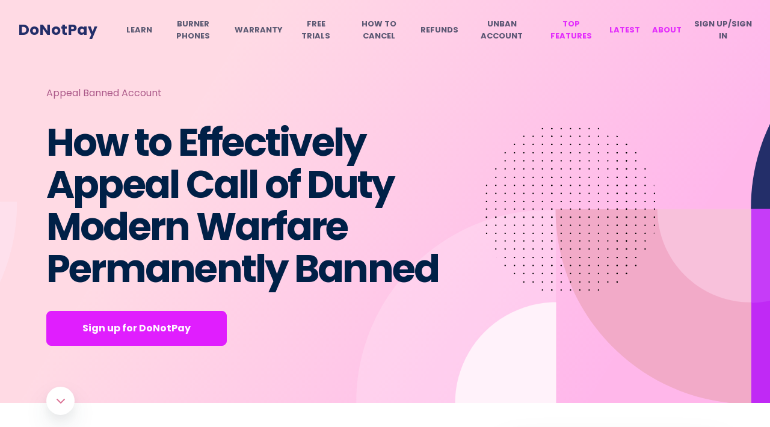

--- FILE ---
content_type: text/html
request_url: https://donotpay.com/learn/call-of-duty-modern-warfare-permanently-banned/
body_size: 37418
content:
<!DOCTYPE html><html lang="en"><head><meta charSet="utf-8" /><meta httpEquiv="x-ua-compatible" content="ie=edge" /><meta name="viewport" content="width=device-width, initial-scale=1, shrink-to-fit=no" /><meta name="theme-color" content="#e01efe" /><meta data-react-helmet name="twitter:description" content="Every gamer knows how extremely frustrating it is being denied access. DoNotPay can assist when your Call of Duty Modern Warfare is permanently banned." /><meta data-react-helmet property="og:url" content="https://donotpay.com/learn/call-of-duty-modern-warfare-permanently-banned/" /><meta data-react-helmet name="twitter:title" content="How to Effectively Appeal Call of Duty Modern Warfare Permanently Banned" /><meta data-react-helmet name="twitter:card" content="summary" /><meta data-react-helmet property="og:image" content="https://donotpay-assets.s3-us-west-2.amazonaws.com/LcSocial.png" /><meta data-react-helmet property="og:site_name" content="DoNotPay" /><meta data-react-helmet property="og:type" content="article" /><meta data-react-helmet property="og:description" content="Every gamer knows how extremely frustrating it is being denied access. DoNotPay can assist when your Call of Duty Modern Warfare is permanently banned." /><meta data-react-helmet property="og:title" content="Call of Duty Modern Warfare Permanently Banned [Appeal Now]" /><meta data-react-helmet name="robots" content="index, follow, max-snippet:-1, max-image preview:large, max-video-preview:-1" /><meta data-react-helmet name="description" content="Every gamer knows how extremely frustrating it is being denied access. DoNotPay can assist when your Call of Duty Modern Warfare is permanently banned." /><meta name="generator" content="Gatsby 4.19.2" /><style data-href="https://donotpay.com/learn/styles.8ceb4f71330902c1132a.css" data-identity="gatsby-global-css">@font-face{font-display:swap;font-family:Poppins;font-style:normal;font-weight:400;src:url([data-uri]) format("woff2"),url(https://donotpay.com/learn/static/poppins-latin-400-normal-f61407da33b59324fbefe468ce6917ab.woff) format("woff")}@font-face{font-display:swap;font-family:Poppins;font-style:normal;font-weight:700;src:url([data-uri]) format("woff2"),url(https://donotpay.com/learn/static/poppins-latin-700-normal-c54a52658bf21b37083d96210f4cbc51.woff) format("woff")}</style><style data-styled data-styled-version="5.3.5"></style><script data-gatsby="web-vitals-polyfill">
              !function(){var e,t,n,i,r={passive:!0,capture:!0},a=new Date,o=function(){i=[],t=-1,e=null,f(addEventListener)},c=function(i,r){e||(e=r,t=i,n=new Date,f(removeEventListener),u())},u=function(){if(t>=0&&t<n-a){var r={entryType:"first-input",name:e.type,target:e.target,cancelable:e.cancelable,startTime:e.timeStamp,processingStart:e.timeStamp+t};i.forEach((function(e){e(r)})),i=[]}},s=function(e){if(e.cancelable){var t=(e.timeStamp>1e12?new Date:performance.now())-e.timeStamp;"pointerdown"==e.type?function(e,t){var n=function(){c(e,t),a()},i=function(){a()},a=function(){removeEventListener("pointerup",n,r),removeEventListener("pointercancel",i,r)};addEventListener("pointerup",n,r),addEventListener("pointercancel",i,r)}(t,e):c(t,e)}},f=function(e){["mousedown","keydown","touchstart","pointerdown"].forEach((function(t){return e(t,s,r)}))},p="hidden"===document.visibilityState?0:1/0;addEventListener("visibilitychange",(function e(t){"hidden"===document.visibilityState&&(p=t.timeStamp,removeEventListener("visibilitychange",e,!0))}),!0);o(),self.webVitals={firstInputPolyfill:function(e){i.push(e),u()},resetFirstInputPolyfill:o,get firstHiddenTime(){return p}}}();
            </script><script>(function(w,d,s,l,i){w[l]=w[l]||[];w[l].push({'gtm.start': new Date().getTime(),event:'gtm.js'});var f=d.getElementsByTagName(s)[0], j=d.createElement(s),dl=l!='dataLayer'?'&l='+l:'';j.async=true;j.src= 'https://www.googletagmanager.com/gtm.js?id='+i+dl+'';f.parentNode.insertBefore(j,f); })(window,document,'script','dataLayer', 'GTM-PSLZF3R');</script><style data-styled data-styled-version="5.3.5">*{-webkit-font-smoothing:antialiased;-moz-osx-font-smoothing:grayscale;text-rendering:optimizeLegibility;font-family:'Poppins',-apple-system,BlinkMacSystemFont,sans-serif;}/*!sc*/
html,body{padding:0;margin:0;height:100%;font-weight:400;color:#000;background:#fff;}/*!sc*/
body{position:relative;font-family:'Poppins',-apple-system,BlinkMacSystemFont,sans-serif;font-size:14px;}/*!sc*/
input,textarea,select{font-family:'Poppins',-apple-system,BlinkMacSystemFont,sans-serif;-webkit-appearance:none;}/*!sc*/
h1,h2,h3,h4,h5,h6{font-family:'Poppins',-apple-system,BlinkMacSystemFont,sans-serif;}/*!sc*/
label{font-family:'Poppins';color:#000;}/*!sc*/
*,*::before,*::after{box-sizing:border-box;}/*!sc*/
a{-webkit-text-decoration:none;text-decoration:none;}/*!sc*/
button{border:none;}/*!sc*/
button,button:focus{outline:none;cursor:pointer;font-family:inherit;}/*!sc*/
:focus{outline:none;}/*!sc*/
data-styled.g1[id="sc-global-iVLMQd1"]{content:"sc-global-iVLMQd1,"}/*!sc*/
.drZxaB{background-color:rgba(240,245,248,0.5);padding:64px 20px 30px;}/*!sc*/
data-styled.g15[id="NewFooter__FooterContainer-sc-rfl1y4-0"]{content:"drZxaB,"}/*!sc*/
.hhTlMC{padding:30px;display:-webkit-box;display:-webkit-flex;display:-ms-flexbox;display:flex;-webkit-flex-direction:row;-ms-flex-direction:row;flex-direction:row;position:relative;max-width:1500px;margin:0 auto;-webkit-flex-wrap:wrap;-ms-flex-wrap:wrap;flex-wrap:wrap;-webkit-box-pack:center;-webkit-justify-content:center;-ms-flex-pack:center;justify-content:center;-webkit-align-items:start;-webkit-box-align:start;-ms-flex-align:start;align-items:start;max-width:1170px;margin:auto;}/*!sc*/
@media (max-width:991px){.hhTlMC{padding:0;}}/*!sc*/
@media (max-width:767px){.hhTlMC{-webkit-flex-direction:column;-ms-flex-direction:column;flex-direction:column;}}/*!sc*/
data-styled.g16[id="NewFooter__FooterContent-sc-rfl1y4-1"]{content:"hhTlMC,"}/*!sc*/
.jupiED{display:-webkit-box;display:-webkit-flex;display:-ms-flexbox;display:flex;margin:0 0 35px 0;padding:0;-webkit-flex-wrap:wrap;-ms-flex-wrap:wrap;flex-wrap:wrap;-webkit-flex-direction:column;-ms-flex-direction:column;flex-direction:column;-webkit-flex-basis:25%;-ms-flex-preferred-size:25%;flex-basis:25%;padding:10px;-webkit-transition:all 0.5s ease-in-out 0s;transition:all 0.5s ease-in-out 0s;text-wrap:wrap;}/*!sc*/
@media (max-width:1199px){.jupiED{max-width:250px;}}/*!sc*/
@media (max-width:991px){.jupiED{max-width:200px;}}/*!sc*/
@media (max-width:767px){.jupiED{width:100%;border-bottom:1px solid #cde;margin:0;padding:0 5px;max-width:none;}}/*!sc*/
data-styled.g17[id="NewFooter__SuperSection-sc-rfl1y4-2"]{content:"jupiED,"}/*!sc*/
.idZTlC{padding-left:0;display:-webkit-box;display:-webkit-flex;display:-ms-flexbox;display:flex;-webkit-flex-direction:column;-ms-flex-direction:column;flex-direction:column;-webkit-box-pack:center;-webkit-justify-content:center;-ms-flex-pack:center;justify-content:center;-webkit-transition:all 0.5s ease-in-out 0s;transition:all 0.5s ease-in-out 0s;}/*!sc*/
@media (max-width:767px){.idZTlC{-webkit-transition:all 0.3s ease-in-out 0s;transition:all 0.3s ease-in-out 0s;display:none;}}/*!sc*/
@media (min-width:768px){.idZTlC{display:-webkit-box!important;display:-webkit-flex!important;display:-ms-flexbox!important;display:flex!important;}}/*!sc*/
data-styled.g18[id="NewFooter__CategoryList-sc-rfl1y4-3"]{content:"idZTlC,"}/*!sc*/
.cLNWBu{list-style-type:none;font-size:14px;}/*!sc*/
.cLNWBu > a{-webkit-text-decoration:none;text-decoration:none;color:#617792;}/*!sc*/
.cLNWBu > a:hover{color:#e01efe;-webkit-text-decoration:underline;text-decoration:underline;}/*!sc*/
@media (max-width:767px){.cLNWBu{padding:5px 10px;}}/*!sc*/
data-styled.g19[id="NewFooter__CategoryItem-sc-rfl1y4-4"]{content:"cLNWBu,"}/*!sc*/
.cGPtsu{display:block;text-align:center;font-size:16px;line-height:2;-webkit-letter-spacing:-0.68px;-moz-letter-spacing:-0.68px;-ms-letter-spacing:-0.68px;letter-spacing:-0.68px;color:#8796a8;margin:25px 0;font-weight:500;}/*!sc*/
@media (max-width:767px){.cGPtsu{margin:25px auto;}}/*!sc*/
data-styled.g20[id="NewFooter__Terms-sc-rfl1y4-5"]{content:"cGPtsu,"}/*!sc*/
.iIaKrh{font-weight:600;font-size:16px;display:-webkit-box;display:-webkit-flex;display:-ms-flexbox;display:flex;-webkit-align-items-center;-webkit-box-align-center;-ms-flex-align-center;align-items-center;}/*!sc*/
@media (max-width:991px){.iIaKrh{min-height:50px;}}/*!sc*/
@media (max-width:767px){.iIaKrh{width:100%;-webkit-box-pack:justify;-webkit-justify-content:space-between;-ms-flex-pack:justify;justify-content:space-between;display:none;}}/*!sc*/
data-styled.g21[id="NewFooter__SectionTitle-sc-rfl1y4-6"]{content:"iIaKrh,"}/*!sc*/
.gBjxaF{display:none;}/*!sc*/
@media (max-width:767px){.gBjxaF{display:-webkit-box;display:-webkit-flex;display:-ms-flexbox;display:flex;min-height:0;padding:8px 0;font-size:16px;opacity:0.8;cursor:pointer;}}/*!sc*/
data-styled.g22[id="NewFooter__SectionTitleMobile-sc-rfl1y4-7"]{content:"gBjxaF,"}/*!sc*/
.bGdClM{display:none;font-size:14px;}/*!sc*/
@media (max-width:767px){.bGdClM{display:inline-block;padding-left:10px;padding-top:3px;}}/*!sc*/
data-styled.g23[id="NewFooter__Expand-sc-rfl1y4-8"]{content:"bGdClM,"}/*!sc*/
.gGIJtD{display:none;font-size:14px;}/*!sc*/
@media (max-width:767px){.gGIJtD{display:none;padding-left:10px;padding-top:3px;}}/*!sc*/
data-styled.g24[id="NewFooter__Collapse-sc-rfl1y4-9"]{content:"gGIJtD,"}/*!sc*/
.ivsRAC{padding-top:10px;-webkit-flex-basis:25%;-ms-flex-preferred-size:25%;flex-basis:25%;display:-webkit-box;display:-webkit-flex;display:-ms-flexbox;display:flex;-webkit-flex-direction:column;-ms-flex-direction:column;flex-direction:column;}/*!sc*/
@media (max-width:991px){.ivsRAC{max-width:200px;-webkit-flex-direction:column-reverse;-ms-flex-direction:column-reverse;flex-direction:column-reverse;}}/*!sc*/
@media (max-width:767px){.ivsRAC{max-width:none;width:100%;padding:0;margin:0;}}/*!sc*/
data-styled.g25[id="NewFooter__SmallSections-sc-rfl1y4-10"]{content:"ivsRAC,"}/*!sc*/
.dXyBlI{margin:0;padding:0 10px;}/*!sc*/
@media (max-width:991px){.dXyBlI{max-width:200px;}}/*!sc*/
@media (max-width:767px){.dXyBlI{max-width:none;padding:0 5px;}}/*!sc*/
data-styled.g27[id="NewFooter__SmallSuperSection-sc-rfl1y4-12"]{content:"dXyBlI,"}/*!sc*/
@media (max-width:991px){.hrHvyq{background-color:#f0f5f8;background:rgba(240,245,248,0.8);}}/*!sc*/
data-styled.g67[id="Header__HeaderContainer-sc-dlyxpt-0"]{content:"hrHvyq,"}/*!sc*/
.eCwLZI{padding:30px;display:-webkit-box;display:-webkit-flex;display:-ms-flexbox;display:flex;-webkit-flex-direction:row;-ms-flex-direction:row;flex-direction:row;-webkit-align-items:center;-webkit-box-align:center;-ms-flex-align:center;align-items:center;-webkit-box-pack:center;-webkit-justify-content:center;-ms-flex-pack:center;justify-content:center;position:relative;max-width:1500px;margin:0 auto;}/*!sc*/
@media (max-width:1500px){.eCwLZI{-webkit-box-pack:right;-webkit-justify-content:right;-ms-flex-pack:right;justify-content:right;}}/*!sc*/
data-styled.g68[id="Header__HeaderContent-sc-dlyxpt-1"]{content:"eCwLZI,"}/*!sc*/
.khHPAA{position:absolute;left:30px;}/*!sc*/
.khHPAA > a{color:#232e69;font-size:25px;font-weight:700;}/*!sc*/
@media (max-width:991px){.khHPAA{min-width:300px;min-height:41px;}.khHPAA min-width:> a{min-height:40px;}}/*!sc*/
@media (max-width:575px){.khHPAA{left:20px;}}/*!sc*/
data-styled.g69[id="Header__Logo-sc-dlyxpt-2"]{content:"khHPAA,"}/*!sc*/
.huijAX{display:-webkit-box;display:-webkit-flex;display:-ms-flexbox;display:flex;margin:0;padding:0;}/*!sc*/
@media (max-width:1400px){.huijAX{margin:0 0 0 180px;}}/*!sc*/
@media (max-width:1150px){.huijAX{margin:0 0 0 140px !important;}}/*!sc*/
@media (max-width:1199px){.huijAX{margin:0 0 0 180px;}}/*!sc*/
@media (max-width:991px){.huijAX{display:none;}}/*!sc*/
data-styled.g70[id="Header__NavigationList-sc-dlyxpt-3"]{content:"huijAX,"}/*!sc*/
.fSAyqu{display:-webkit-box;display:-webkit-flex;display:-ms-flexbox;display:flex;-webkit-box-pack:center;-webkit-justify-content:center;-ms-flex-pack:center;justify-content:center;-webkit-align-items:center;-webkit-box-align:center;-ms-flex-align:center;align-items:center;text-align:center;list-style:none;margin-right:20px;}/*!sc*/
.fSAyqu:last-child{margin-right:0;}/*!sc*/
.fSAyqu > a{color:rgba(50,58,86,0.8);font-size:13px;text-transform:uppercase;font-weight:700;padding:0;display:block;-webkit-transition:all 0.3s ease-in-out 0s;transition:all 0.3s ease-in-out 0s;}/*!sc*/
@media (max-width:1200px){.fSAyqu{line-height:14px;margin-right:8px;}}/*!sc*/
data-styled.g71[id="Header__NavigationItem-sc-dlyxpt-4"]{content:"fSAyqu,"}/*!sc*/
.hWeQMm{position:absolute;right:30px;display:none;padding:0;background:transparent;-webkit-align-items:center;-webkit-box-align:center;-ms-flex-align:center;align-items:center;-webkit-box-pack:center;-webkit-justify-content:center;-ms-flex-pack:center;justify-content:center;}/*!sc*/
@media (max-width:991px){.hWeQMm{display:-webkit-box;display:-webkit-flex;display:-ms-flexbox;display:flex;}}/*!sc*/
@media (max-width:575px){.hWeQMm{right:20px;}}/*!sc*/
data-styled.g72[id="Header__MenuIcon-sc-dlyxpt-5"]{content:"hWeQMm,"}/*!sc*/
.fezQdW{display:none;padding:0 0 20px 0;display:-webkit-box;display:-webkit-flex;display:-ms-flexbox;display:flex;-webkit-flex-direction:column;-ms-flex-direction:column;flex-direction:column;-webkit-box-pack:start;-webkit-justify-content:start;-ms-flex-pack:start;justify-content:start;}/*!sc*/
data-styled.g73[id="Header__MenuListContent-sc-dlyxpt-6"]{content:"fezQdW,"}/*!sc*/
.jMpksM{max-height:0;overflow:hidden;background-color:transparent;-webkit-transition:max-height 1s ease-in-out;transition:max-height 1s ease-in-out;padding:0 20px;}/*!sc*/
data-styled.g74[id="Header__MenuList-sc-dlyxpt-7"]{content:"jMpksM,"}/*!sc*/
.gKbWKy{border-bottom:1px solid #ced8e1;}/*!sc*/
.gKbWKy:last-child{border-bottom:none;}/*!sc*/
.gKbWKy > a{color:rgba(50,58,86,0.8);font-size:13px;text-transform:uppercase;font-weight:600;padding:13px 0;display:block;-webkit-transition:all 0.3s ease-in-out 0s;transition:all 0.3s ease-in-out 0s;}/*!sc*/
data-styled.g75[id="Header__MenuItem-sc-dlyxpt-8"]{content:"gKbWKy,"}/*!sc*/
.kcFMN{border-bottom:1px solid #ced8e1;}/*!sc*/
.kcFMN:last-child{border-bottom:none;}/*!sc*/
.kcFMN > a{color:#e01efe;font-size:13px;text-transform:uppercase;font-weight:600;padding:13px 0;display:block;-webkit-transition:all 0.3s ease-in-out 0s;transition:all 0.3s ease-in-out 0s;opacity:0.6;}/*!sc*/
data-styled.g76[id="Header__TopFeaturesMenuItem-sc-dlyxpt-9"]{content:"kcFMN,"}/*!sc*/
.fIdpAY{display:-webkit-box;display:-webkit-flex;display:-ms-flexbox;display:flex;-webkit-box-pack:center;-webkit-justify-content:center;-ms-flex-pack:center;justify-content:center;-webkit-align-items:center;-webkit-box-align:center;-ms-flex-align:center;align-items:center;text-align:center;list-style:none;margin-right:20px;}/*!sc*/
.fIdpAY:last-child{margin-right:0;}/*!sc*/
.fIdpAY > a{color:#e01efee8;font-size:13px;text-transform:uppercase;font-weight:700;padding:0;display:block;-webkit-transition:all 0.3s ease-in-out 0s;transition:all 0.3s ease-in-out 0s;}/*!sc*/
@media (max-width:1200px){.fIdpAY{line-height:14px;margin-right:8px;}}/*!sc*/
data-styled.g77[id="Header__TopFeaturesNavigationItem-sc-dlyxpt-10"]{content:"fIdpAY,"}/*!sc*/
.bpQqom{background-color:transparent;background-repeat:no-repeat;border:none;cursor:pointer;overflow:hidden;outline:none;font-weight:inherit;color:rgba(50,58,86,0.8);font-size:13px;text-transform:uppercase;font-weight:700;padding:0;display:block;-webkit-transition:all 0.3s ease-in-out 0s;transition:all 0.3s ease-in-out 0s;}/*!sc*/
data-styled.g78[id="Header__SignInLink-sc-dlyxpt-11"]{content:"bpQqom,"}/*!sc*/
.hLSEkH{background-color:transparent;background-repeat:no-repeat;border:none;cursor:pointer;overflow:hidden;outline:none;font-weight:inherit;color:rgba(50,58,86,0.8);font-size:13px;text-transform:uppercase;font-weight:600;padding:13px 0;display:block;-webkit-transition:all 0.3s ease-in-out 0s;transition:all 0.3s ease-in-out 0s;text-align:left;}/*!sc*/
data-styled.g79[id="Header__SignUpLinkMobile-sc-dlyxpt-12"]{content:"hLSEkH,"}/*!sc*/
.hQIJjV{color:#617792;width:100%;position:relative;margin:0px 0px 27.2px;font-weight:400;font-size:16px;line-height:1.85em;-webkit-letter-spacing:-0.017em;-moz-letter-spacing:-0.017em;-ms-letter-spacing:-0.017em;letter-spacing:-0.017em;color:#617792;margin-bottom:0;}/*!sc*/
.hQIJjV iframe{width:100%;}/*!sc*/
.hQIJjV p{color:#617792;font-weight:500;font-size:16px !important;}/*!sc*/
.hQIJjV p *{font-size:16px !important;}/*!sc*/
.hQIJjV p span{font-weight:500 !important;}/*!sc*/
.hQIJjV li{font-size:16px;font-weight:600 !important;}/*!sc*/
.hQIJjV li span{font-weight:600 !important;}/*!sc*/
.hQIJjV li a:hover,.hQIJjV li .link-button:hover{color:#B2298C !important;}/*!sc*/
.hQIJjV li a span,.hQIJjV li .link-button span{font-weight:600 !important;}/*!sc*/
.hQIJjV > h1{font-size:32px;font-weight:700 !important;line-height:34px;color:#232e69;}/*!sc*/
.hQIJjV > h1 span{font-weight:700 !important;}/*!sc*/
@media (max-width:767px){.hQIJjV > h1{font-size:29px;margin:20px 0px 20px;line-height:33px;}}/*!sc*/
.hQIJjV h2{font-size:25px;color:#232e69;line-height:26px;}/*!sc*/
@media (max-width:767px){.hQIJjV h2{margin:20px 0px 20px;}}/*!sc*/
.hQIJjV h2 span{font-size:25px;font-weight:700 !important;color:#232e69;margin-bottom:20px;}/*!sc*/
@media (max-width:767px){.hQIJjV h2 span{font-size:25px;margin-bottom:15px;margin-top:20px;}}/*!sc*/
.hQIJjV h3{color:#232e69;font-family:Poppins,Helvetica,Arial,sans-serif;font-weight:700 !important;font-size:16px;}/*!sc*/
.hQIJjV h3 span{font-weight:700 !important;}/*!sc*/
.hQIJjV p{margin:0px 0px 0px;font-weight:400;font-size:14px;line-height:1.85em;-webkit-letter-spacing:-0.017em;-moz-letter-spacing:-0.017em;-ms-letter-spacing:-0.017em;letter-spacing:-0.017em;color:#617792;margin-bottom:1.5em;}/*!sc*/
.hQIJjV li{margin:0px 0px 24px;}/*!sc*/
.hQIJjV a{color:#e01efee8;-webkit-text-decoration:underline;text-decoration:underline;-webkit-transition:all 0.3s ease-in-out 0s;transition:all 0.3s ease-in-out 0s;}/*!sc*/
.hQIJjV table{max-width:100%;background-color:#f0f5f8;font-weight:400;color:#617792e9;font-size:14px;border-collapse:collapse;overflow-x:auto;display:inline-block;width:-webkit-fit-content;width:-moz-fit-content;width:fit-content;border-spacing:0;text-indent:initial;margin-bottom:20px;}/*!sc*/
.hQIJjV table tr:nth-child(even){background:white;}/*!sc*/
.hQIJjV table td{padding:8px 15px;vertical-align:top;width:auto;border:1px solid #e5e5e5;}/*!sc*/
.hQIJjV table td span{font-weight:600 !important;padding:5px;}/*!sc*/
.hQIJjV table th{border:1px solid #e5e5e5;padding:8px 15px;vertical-align:top;}/*!sc*/
.hQIJjV table th span{font-weight:600 !important;padding:5px;}/*!sc*/
.hQIJjV table ul,.hQIJjV table ol{white-space:normal;margin-top:0px;}/*!sc*/
.hQIJjV table li{margin-bottom:20px;}/*!sc*/
.hQIJjV img{object-fit:contain !important;height:auto;width:90%;border-radius:15px;margin:25px 0;}/*!sc*/
@media (max-width:767px){.hQIJjV img{margin:20px 0;}}/*!sc*/
.hQIJjV picture{object-fit:contain !important;}/*!sc*/
.hQIJjV > span{font-size:16px !important;}/*!sc*/
.hQIJjV > strong{font-size:16px !important;}/*!sc*/
.hQIJjV ul,.hQIJjV ol{white-space:normal;margin-top:20px;}/*!sc*/
.hQIJjV ol li span img{margin:25px 0 0 0;}/*!sc*/
.hQIJjV div > img{border-radius:0;}/*!sc*/
data-styled.g170[id="PostBody__Section-sc-1lswqp7-0"]{content:"hQIJjV,"}/*!sc*/
.ecJjBQ{position:relative;z-index:1;background-color:white;border-radius:8px;box-shadow:0 30px 60px 0 rgba(50,75,93,0.1),0 18px 36px 0 rgba(63,52,146,0.05);padding:33px 30px 23px;}/*!sc*/
data-styled.g171[id="NewSolveIssueBanner__Banner-sc-usgru-0"]{content:"ecJjBQ,"}/*!sc*/
.gYGmTu{font-size:20px;margin:0 0 27px 0;-webkit-letter-spacing:-0.002em;-moz-letter-spacing:-0.002em;-ms-letter-spacing:-0.002em;letter-spacing:-0.002em;color:#2a3476;}/*!sc*/
data-styled.g172[id="NewSolveIssueBanner__BannerTitle-sc-usgru-1"]{content:"gYGmTu,"}/*!sc*/
.cApAmD{margin-bottom:30px;}/*!sc*/
data-styled.g173[id="NewSolveIssueBanner__BannerList-sc-usgru-2"]{content:"cApAmD,"}/*!sc*/
.bBMija{display:-webkit-box;display:-webkit-flex;display:-ms-flexbox;display:flex;margin-bottom:20px;}/*!sc*/
data-styled.g174[id="NewSolveIssueBanner__BannerListItem-sc-usgru-3"]{content:"bBMija,"}/*!sc*/
.wYveM{background-image:url('[data-uri]');-webkit-flex:0 0 53px;-ms-flex:0 0 53px;flex:0 0 53px;margin-right:18px;width:53px;height:53px;border-radius:50%;overflow:hidden;box-shadow:0 6px 8px rgba(63,52,146,0.09);display:-webkit-box;display:-webkit-flex;display:-ms-flexbox;display:flex;padding:10px;background-position:center;background-repeat:no-repeat;}/*!sc*/
.dyruix{background-image:url('[data-uri]');-webkit-flex:0 0 53px;-ms-flex:0 0 53px;flex:0 0 53px;margin-right:18px;width:53px;height:53px;border-radius:50%;overflow:hidden;box-shadow:0 6px 8px rgba(63,52,146,0.09);display:-webkit-box;display:-webkit-flex;display:-ms-flexbox;display:flex;padding:10px;background-position:center;background-repeat:no-repeat;}/*!sc*/
.iTOKYc{background-image:url('[data-uri]');-webkit-flex:0 0 53px;-ms-flex:0 0 53px;flex:0 0 53px;margin-right:18px;width:53px;height:53px;border-radius:50%;overflow:hidden;box-shadow:0 6px 8px rgba(63,52,146,0.09);display:-webkit-box;display:-webkit-flex;display:-ms-flexbox;display:flex;padding:10px;background-position:center;background-repeat:no-repeat;}/*!sc*/
.fKTxWs{background-image:url('[data-uri]');-webkit-flex:0 0 53px;-ms-flex:0 0 53px;flex:0 0 53px;margin-right:18px;width:53px;height:53px;border-radius:50%;overflow:hidden;box-shadow:0 6px 8px rgba(63,52,146,0.09);display:-webkit-box;display:-webkit-flex;display:-ms-flexbox;display:flex;padding:10px;background-position:center;background-repeat:no-repeat;}/*!sc*/
.cVrXTG{background-image:url('[data-uri]');-webkit-flex:0 0 53px;-ms-flex:0 0 53px;flex:0 0 53px;margin-right:18px;width:53px;height:53px;border-radius:50%;overflow:hidden;box-shadow:0 6px 8px rgba(63,52,146,0.09);display:-webkit-box;display:-webkit-flex;display:-ms-flexbox;display:flex;padding:10px;background-position:center;background-repeat:no-repeat;}/*!sc*/
data-styled.g175[id="NewSolveIssueBanner__BannerListItemIcon-sc-usgru-4"]{content:"wYveM,dyruix,iTOKYc,fKTxWs,cVrXTG,"}/*!sc*/
.cibkPi{padding-top:13px;}/*!sc*/
data-styled.g176[id="NewSolveIssueBanner__BannerListItemContent-sc-usgru-5"]{content:"cibkPi,"}/*!sc*/
.gLsdxu{padding:0;margin:0 0 10px 0;font-weight:700;font-size:14px;color:#2a3476;}/*!sc*/
data-styled.g177[id="NewSolveIssueBanner__BannerListItemContentTitle-sc-usgru-6"]{content:"gLsdxu,"}/*!sc*/
.fXjayp{border-radius:8px;background-color:#e01efe;color:#fffffff6;width:100%;text-align:center;padding:14px 40px;font-weight:600 !important;-webkit-transition:all 0.3s ease-in-out 0s;transition:all 0.3s ease-in-out 0s;border:1px solid #e01efe;}/*!sc*/
.fXjayp:hover{color:#e01efe;background-color:#fff;}/*!sc*/
data-styled.g179[id="NewSolveIssueBanner__Button-sc-usgru-8"]{content:"fXjayp,"}/*!sc*/
.fjMPwq{border-bottom:1px solid #ced8e1;margin-bottom:35px;padding-bottom:40px;}/*!sc*/
data-styled.g180[id="RecentPosts__ReccentPostWidget-sc-117hnq4-0"]{content:"fjMPwq,"}/*!sc*/
.ljImXT{color:#19214b;font-weight:700;font-size:16px;margin:0 0 15px 0;}/*!sc*/
data-styled.g181[id="RecentPosts__RecentPostTitle-sc-117hnq4-1"]{content:"ljImXT,"}/*!sc*/
.jSgukz{margin-bottom:9px;}/*!sc*/
.jSgukz:last-child{margin-bottom:0;}/*!sc*/
.jSgukz > a{display:-webkit-box;display:-webkit-flex;display:-ms-flexbox;display:flex;-webkit-align-items:center;-webkit-box-align:center;-ms-flex-align:center;align-items:center;-webkit-box-pack:justify;-webkit-justify-content:space-between;-ms-flex-pack:justify;justify-content:space-between;font-size:14px;color:#99aabbef;font-weight:500;-webkit-transition:all 0.3s ease-in-out 0s;transition:all 0.3s ease-in-out 0s;}/*!sc*/
.jSgukz > a > div{border:1px solid transparent;border-radius:50%;width:27px;height:27px;display:-webkit-box;display:-webkit-flex;display:-ms-flexbox;display:flex;-webkit-align-items:center;-webkit-box-align:center;-ms-flex-align:center;align-items:center;-webkit-box-pack:center;-webkit-justify-content:center;-ms-flex-pack:center;justify-content:center;-webkit-transition:all 0.3s ease-in-out 0s;transition:all 0.3s ease-in-out 0s;margin-left:8px;}/*!sc*/
.jSgukz > a > div > div{display:-webkit-box;display:-webkit-flex;display:-ms-flexbox;display:flex;-webkit-align-items:center;-webkit-box-align:center;-ms-flex-align:center;align-items:center;-webkit-box-pack:center;-webkit-justify-content:center;-ms-flex-pack:center;justify-content:center;width:90%;height:90%;border-radius:50%;}/*!sc*/
.jSgukz > a > div > div > svg{width:15px;height:15px;}/*!sc*/
.jSgukz > a > div{min-width:27px;}/*!sc*/
.jSgukz > a:hover{color:#e01efe;}/*!sc*/
.jSgukz > a:hover > div{background-image:linear-gradient(to right,#ffa1dc,#e01efe);}/*!sc*/
.jSgukz > a:hover > div > div{background-color:#fff;}/*!sc*/
data-styled.g183[id="RecentPosts__ListItem-sc-117hnq4-3"]{content:"jSgukz,"}/*!sc*/
.gjgEwQ{border-bottom:1px solid #ced8e1;margin-bottom:35px;padding-bottom:40px;}/*!sc*/
data-styled.g184[id="RecentPostsSameCategory__ReccentPostWidget-sc-12nvr8u-0"]{content:"gjgEwQ,"}/*!sc*/
.XKXh{color:#19214b;font-weight:700;font-size:16px;margin:0 0 15px 0;}/*!sc*/
data-styled.g185[id="RecentPostsSameCategory__RecentPostTitle-sc-12nvr8u-1"]{content:"XKXh,"}/*!sc*/
.kdJRBp{margin-bottom:9px;}/*!sc*/
.kdJRBp:last-child{margin-bottom:0;}/*!sc*/
.kdJRBp > a{display:-webkit-box;display:-webkit-flex;display:-ms-flexbox;display:flex;-webkit-align-items:center;-webkit-box-align:center;-ms-flex-align:center;align-items:center;-webkit-box-pack:justify;-webkit-justify-content:space-between;-ms-flex-pack:justify;justify-content:space-between;font-size:14px;color:#99aabbef;font-weight:500;-webkit-transition:all 0.3s ease-in-out 0s;transition:all 0.3s ease-in-out 0s;}/*!sc*/
.kdJRBp > a > div{border:1px solid transparent;border-radius:50%;width:27px;height:27px;display:-webkit-box;display:-webkit-flex;display:-ms-flexbox;display:flex;-webkit-align-items:center;-webkit-box-align:center;-ms-flex-align:center;align-items:center;-webkit-box-pack:center;-webkit-justify-content:center;-ms-flex-pack:center;justify-content:center;-webkit-transition:all 0.3s ease-in-out 0s;transition:all 0.3s ease-in-out 0s;margin-left:8px;}/*!sc*/
.kdJRBp > a > div > div{display:-webkit-box;display:-webkit-flex;display:-ms-flexbox;display:flex;-webkit-align-items:center;-webkit-box-align:center;-ms-flex-align:center;align-items:center;-webkit-box-pack:center;-webkit-justify-content:center;-ms-flex-pack:center;justify-content:center;width:90%;height:90%;border-radius:50%;}/*!sc*/
.kdJRBp > a > div > div > svg{width:15px;height:15px;}/*!sc*/
.kdJRBp > a > div{min-width:27px;}/*!sc*/
.kdJRBp > a:hover{color:#e01efe;}/*!sc*/
.kdJRBp > a:hover > div{background-image:linear-gradient(to right,#ffa1dc,#e01efe);}/*!sc*/
.kdJRBp > a:hover > div > div{background-color:#fff;}/*!sc*/
data-styled.g187[id="RecentPostsSameCategory__ListItem-sc-12nvr8u-3"]{content:"kdJRBp,"}/*!sc*/
.dkiKAL{border-bottom:1px solid #ced8e1;margin-bottom:35px;padding-bottom:40px;}/*!sc*/
data-styled.g188[id="TopPosts__ReccentPostWidget-sc-iuj97y-0"]{content:"dkiKAL,"}/*!sc*/
.eOPgNO{color:#19214b;font-weight:700;font-size:16px;margin:0 0 15px 0;}/*!sc*/
data-styled.g189[id="TopPosts__RecentPostTitle-sc-iuj97y-1"]{content:"eOPgNO,"}/*!sc*/
.caeLtO{margin-bottom:9px;}/*!sc*/
.caeLtO:last-child{margin-bottom:0;}/*!sc*/
.caeLtO > a{display:-webkit-box;display:-webkit-flex;display:-ms-flexbox;display:flex;-webkit-align-items:center;-webkit-box-align:center;-ms-flex-align:center;align-items:center;-webkit-box-pack:justify;-webkit-justify-content:space-between;-ms-flex-pack:justify;justify-content:space-between;font-size:14px;color:#99aabbef;font-weight:500;-webkit-transition:all 0.3s ease-in-out 0s;transition:all 0.3s ease-in-out 0s;}/*!sc*/
.caeLtO > a > div{border:1px solid transparent;border-radius:50%;width:27px;height:27px;display:-webkit-box;display:-webkit-flex;display:-ms-flexbox;display:flex;-webkit-align-items:center;-webkit-box-align:center;-ms-flex-align:center;align-items:center;-webkit-box-pack:center;-webkit-justify-content:center;-ms-flex-pack:center;justify-content:center;-webkit-transition:all 0.3s ease-in-out 0s;transition:all 0.3s ease-in-out 0s;margin-left:8px;}/*!sc*/
.caeLtO > a > div > div{display:-webkit-box;display:-webkit-flex;display:-ms-flexbox;display:flex;-webkit-align-items:center;-webkit-box-align:center;-ms-flex-align:center;align-items:center;-webkit-box-pack:center;-webkit-justify-content:center;-ms-flex-pack:center;justify-content:center;width:90%;height:90%;border-radius:50%;}/*!sc*/
.caeLtO > a > div > div > svg{width:15px;height:15px;}/*!sc*/
.caeLtO > a > div{min-width:27px;}/*!sc*/
.caeLtO > a:hover{color:#e01efe;}/*!sc*/
.caeLtO > a:hover > div{background-image:linear-gradient(to right,#ffa1dc,#e01efe);}/*!sc*/
.caeLtO > a:hover > div > div{background-color:#fff;}/*!sc*/
data-styled.g191[id="TopPosts__ListItem-sc-iuj97y-3"]{content:"caeLtO,"}/*!sc*/
.eQEhCY{top:20px;position:-webkit-sticky;position:sticky;}/*!sc*/
.eQEhCY::after{content:"";display:block;height:50px;margin-top:-4px;background:linear-gradient(180deg,rgba(255,255,255,1) 20%,rgba(255,255,255,0.5) 50%,rgba(255,255,255,0.00) 90%);}/*!sc*/
@media (max-width:991px){.eQEhCY::after{display:none;}}/*!sc*/
.eQEhCY::before{content:"";display:block;height:50px;margin-bottom:-4px;background:linear-gradient(0deg,rgba(255,255,255,1) 20%,rgba(255,255,255,0.5) 50%,rgba(255,255,255,0.00) 90%);}/*!sc*/
@media (max-width:991px){.eQEhCY::before{display:none;}}/*!sc*/
@media (max-width:991px){.eQEhCY{width:370px;}}/*!sc*/
@media (max-width:575px){.eQEhCY{width:100%;}}/*!sc*/
@media (max-width:991px){.eQEhCY{position:unset;top:unset;margin-bottom:20px;}}/*!sc*/
data-styled.g192[id="PostSidebar__SolveIssueContainer-sc-hj31p5-0"]{content:"eQEhCY,"}/*!sc*/
.lfvUir{position:fixed;bottom:0;left:0;right:0;background-size:132px auto;box-shadow:0 8px 30px rgba(50,75,93,0.1),0 4px 20px rgba(63,52,146,0.02);-webkit-transition:all 0.3s ease-in-out 0s;transition:all 0.3s ease-in-out 0s;z-index:99;visibility:hidden;opacity:0;background:#fff;}/*!sc*/
data-styled.g194[id="PostCTA-sc-1xdp53n-0"]{content:"lfvUir,"}/*!sc*/
.dvUOhu{padding:25px 20px;display:-webkit-box;display:-webkit-flex;display:-ms-flexbox;display:flex;-webkit-align-items:center;-webkit-box-align:center;-ms-flex-align:center;align-items:center;-webkit-box-pack:justify;-webkit-justify-content:space-between;-ms-flex-pack:justify;justify-content:space-between;width:100%;max-width:1316px;margin:0 auto;}/*!sc*/
.dvUOhu > h2{font-size:20px;color:#2b3477;margin:0;}/*!sc*/
@media (max-width:575px){.dvUOhu{-webkit-flex-direction:column;-ms-flex-direction:column;flex-direction:column;padding:12px;}.dvUOhu > h2{margin:0 0 10px 0;}}/*!sc*/
data-styled.g195[id="PostCTA__PostCTAContent-sc-1xdp53n-1"]{content:"dvUOhu,"}/*!sc*/
.kndPBy{font-size:16px;padding:20px 32px;border-radius:8px;color:#fff;background-color:#e01efe;border:1px solid #e01efe;-webkit-transition:all 0.3s ease-in-out 0s;transition:all 0.3s ease-in-out 0s;line-height:1em;font-weight:500;cursor:pointer;}/*!sc*/
.kndPBy:hover{background:transparent;color:#e01efe;}/*!sc*/
@media (max-width:575px){.kndPBy{padding:15px 20px;font-size:14px;}}/*!sc*/
data-styled.g196[id="PostCTA__HeroButton-sc-1xdp53n-2"]{content:"kndPBy,"}/*!sc*/
.fCJqHH{border-radius:50px;font-size:14px;font-weight:600 !important;color:#fffffff6;padding:15px 45px;}/*!sc*/
data-styled.g197[id="PostCTA__CTAButton-sc-1xdp53n-3"]{content:"fCJqHH,"}/*!sc*/
.emeitV{display:-webkit-box;display:-webkit-flex;display:-ms-flexbox;display:flex;-webkit-align-items:center;-webkit-box-align:center;-ms-flex-align:center;align-items:center;}/*!sc*/
.emeitV > div{display:-webkit-box;display:-webkit-flex;display:-ms-flexbox;display:flex;}/*!sc*/
data-styled.g200[id="inPostToolTip__TooltipSpan-sc-1blhcqk-2"]{content:"emeitV,"}/*!sc*/
.gAzmEW{width:100%;}/*!sc*/
@media (max-width:767px){.gAzmEW{margin-bottom:27px;}}/*!sc*/
data-styled.g203[id="post__HeroBanner-sc-1nmoi88-0"]{content:"gAzmEW,"}/*!sc*/
.ldpMpn{background-image:url('https://donotpay.com/learn/static/post_bg-d2fc8f54a7a98a95d8bcbb2164d36c84.svg');background-size:cover;background-repeat:no-repeat;background-position:bottom center;width:100%;display:-webkit-box;display:-webkit-flex;display:-ms-flexbox;display:flex;-webkit-flex-direction:column;-ms-flex-direction:column;flex-direction:column;background-color:#ffd3e8;}/*!sc*/
data-styled.g204[id="post__HeroImage-sc-1nmoi88-1"]{content:"ldpMpn,"}/*!sc*/
.fdOjmD{max-width:1166px;min-height:520px;margin:0 auto 50px auto;width:100%;-webkit-flex:1 1;-ms-flex:1 1;flex:1 1;padding:30px 20px;display:-webkit-box;display:-webkit-flex;display:-ms-flexbox;display:flex;-webkit-box-pack:center;-webkit-justify-content:center;-ms-flex-pack:center;justify-content:center;-webkit-flex-direction:column;-ms-flex-direction:column;flex-direction:column;position:relative;}/*!sc*/
@media (max-width:991px){.fdOjmD{margin:0 auto;min-height:320px;}}/*!sc*/
data-styled.g205[id="post__HeroContent-sc-1nmoi88-2"]{content:"fdOjmD,"}/*!sc*/
.elkqVf{-webkit-letter-spacing:-0.043em;-moz-letter-spacing:-0.043em;-ms-letter-spacing:-0.043em;letter-spacing:-0.043em;line-height:1.1em;font-size:70px;color:#002047;margin:0 0 35px 0;max-width:760px;font-weight:700;}/*!sc*/
@media (min-width:1200px){.elkqVf{font-size:64px;}}/*!sc*/
@media (max-width:1199px){.elkqVf{font-size:60px;}}/*!sc*/
@media (max-width:991px){.elkqVf{display:-webkit-box;display:-webkit-flex;display:-ms-flexbox;display:flex;-webkit-align-items:center;-webkit-box-align:center;-ms-flex-align:center;align-items:center;font-size:50px;}}/*!sc*/
@media (max-width:767px){.elkqVf{min-width:300px;min-height:220px;font-size:40px;}}/*!sc*/
@media (max-width:575px){.elkqVf{font-size:35px;margin-bottom:25px;min-height:266px;}}/*!sc*/
data-styled.g207[id="post__HeroLongTitle-sc-1nmoi88-4"]{content:"elkqVf,"}/*!sc*/
.gjvnWR{font-size:16px;padding:20px 32px;border-radius:8px;color:#fffffff6;background-color:#e01efe;border:1px solid #e01efe;-webkit-transition:all 0.3s ease-in-out 0s;transition:all 0.3s ease-in-out 0s;line-height:1em;font-weight:600;cursor:pointer;width:300px;}/*!sc*/
.gjvnWR:hover{border:1px solid white;}/*!sc*/
@media (max-width:575px){.gjvnWR{padding:15px 20px;font-size:14px;width:220px;}}/*!sc*/
data-styled.g209[id="post__HeroButton-sc-1nmoi88-6"]{content:"gjvnWR,"}/*!sc*/
.gICMHK{margin-bottom:17px;width:100%;min-height:40px;}/*!sc*/
@media (max-width:991px){.gICMHK{min-height:30px;}}/*!sc*/
@media (max-width:767px){.gICMHK{min-height:23px;}}/*!sc*/
.gICMHK > a{cursor:pointer;line-height:1.2em;color:#a44d81ea;font-weight:500;font-size:16px;min-height:22px;}/*!sc*/
data-styled.g210[id="post__Category-sc-1nmoi88-7"]{content:"gICMHK,"}/*!sc*/
.kAlGss{display:-webkit-box;display:-webkit-flex;display:-ms-flexbox;display:flex;-webkit-flex-direction:row;-ms-flex-direction:row;flex-direction:row;padding:0 0 20px 0;-webkit-flex-wrap:wrap;-ms-flex-wrap:wrap;flex-wrap:wrap;-webkit-align-items:center;-webkit-box-align:center;-ms-flex-align:center;align-items:center;}/*!sc*/
@media (max-width:991px){.kAlGss{-webkit-align-items:center;-webkit-box-align:center;-ms-flex-align:center;align-items:center;-webkit-align-content:center;-ms-flex-line-pack:center;align-content:center;min-height:70px;}}/*!sc*/
@media (max-width:767px){.kAlGss{min-height:70px;padding:0;}}/*!sc*/
@media (max-width:575px){.kAlGss{min-height:80px;}}/*!sc*/
data-styled.g211[id="post__Breadcrumbs-sc-1nmoi88-8"]{content:"kAlGss,"}/*!sc*/
.cnZvVk{color:#9db1c380;font-size:12px;font-style:italic;font-weight:600;font-family:Poppins,Helvetica,Arial,sans-serif;-webkit-text-decoration:none;text-decoration:none;}/*!sc*/
@media only screen and (min-width:531px){.cnZvVk{font-size:12px;}}/*!sc*/
.cnZvVk:hover{color:#e01efe;}/*!sc*/
data-styled.g212[id="post__Breadcrumb-sc-1nmoi88-9"]{content:"cnZvVk,"}/*!sc*/
.jsVIeO{color:#d8d8d8da;font-size:12px;font-style:italic;font-weight:600;font-family:Poppins,Helvetica,Arial,sans-serif;padding-top:1px;-webkit-text-decoration:none;text-decoration:none;}/*!sc*/
@media only screen and (min-width:531px){.jsVIeO{font-size:12px;}}/*!sc*/
data-styled.g213[id="post__BreadcrumbNoHover-sc-1nmoi88-10"]{content:"jsVIeO,"}/*!sc*/
.hYnQgg{max-width:1170px;padding:0 20px;margin:0 auto;width:100%;}/*!sc*/
data-styled.g214[id="post__PostSection-sc-1nmoi88-11"]{content:"hYnQgg,"}/*!sc*/
.ckKskG{display:-webkit-box;display:-webkit-flex;display:-ms-flexbox;display:flex;-webkit-align-items:stretch;-webkit-box-align:stretch;-ms-flex-align:stretch;align-items:stretch;}/*!sc*/
@media (max-width:991px){.ckKskG{-webkit-flex-direction:column;-ms-flex-direction:column;flex-direction:column;}}/*!sc*/
data-styled.g215[id="post__PostContainer-sc-1nmoi88-12"]{content:"ckKskG,"}/*!sc*/
.jIoAxS{-webkit-flex:1 1;-ms-flex:1 1;flex:1 1;width:100%;display:-webkit-box;display:-webkit-flex;display:-ms-flexbox;display:flex;-webkit-flex-wrap:wrap;-ms-flex-wrap:wrap;flex-wrap:wrap;-webkit-flex-direction:column;-ms-flex-direction:column;flex-direction:column;-webkit-box-pack:start;-webkit-justify-content:flex-start;-ms-flex-pack:start;justify-content:flex-start;overflow:hidden;}/*!sc*/
@media (max-width:767px){.jIoAxS{-webkit-flex-direction:column;-ms-flex-direction:column;flex-direction:column;}}/*!sc*/
data-styled.g216[id="post__PostContent-sc-1nmoi88-13"]{content:"jIoAxS,"}/*!sc*/
.hocbsE{width:370px;margin-left:100px;}/*!sc*/
@media (max-width:991px){.hocbsE{margin-left:0;width:100%;}}/*!sc*/
data-styled.g217[id="post__Sidebar-sc-1nmoi88-14"]{content:"hocbsE,"}/*!sc*/
.gwIrrY{border-radius:50%;position:absolute;width:47px;height:47px;bottom:-20px;display:-webkit-box;display:-webkit-flex;display:-ms-flexbox;display:flex;-webkit-align-items:center;-webkit-box-align:center;-ms-flex-align:center;align-items:center;-webkit-box-pack:center;-webkit-justify-content:center;-ms-flex-pack:center;justify-content:center;background-color:#ffffff;box-shadow:0 20px 40px rgba(50,75,93,0.1),0 8px 16px rgba(0,0,0,0.05);color:#db7093;}/*!sc*/
@media (min-width:992px){.gwIrrY{bottom:-70px;}}/*!sc*/
data-styled.g218[id="post__ButtonA-sc-1nmoi88-15"]{content:"gwIrrY,"}/*!sc*/
.gdkFVJ{display:-webkit-box;display:-webkit-flex;display:-ms-flexbox;display:flex;color:#617792;font-weight:400;font-size:16px;-webkit-align-items:center;-webkit-box-align:center;-ms-flex-align:center;align-items:center;}/*!sc*/
@media (max-width:991px){.gdkFVJ{-webkit-box-pack:start;-webkit-justify-content:flex-start;-ms-flex-pack:start;justify-content:flex-start;}}/*!sc*/
data-styled.g219[id="post__AuthorSection-sc-1nmoi88-16"]{content:"gdkFVJ,"}/*!sc*/
.fOsFJP{border-radius:50%;border:5px solid rgba(224,30,254,0.30);width:50px;height:50px;object-fit:cover !important;}/*!sc*/
data-styled.g220[id="post__AuthorImage-sc-1nmoi88-17"]{content:"fOsFJP,"}/*!sc*/
.hNYvGX{padding-left:5px;color:#617792;-webkit-text-decoration:underline;text-decoration:underline;}/*!sc*/
data-styled.g221[id="post__AuthorName-sc-1nmoi88-18"]{content:"hNYvGX,"}/*!sc*/
.gdwTn{cursor:pointer;margin:0px 0px 0px 5px;width:16px !important;height:16px !important;padding:7px;border-radius:50%;display:-webkit-box;display:-webkit-flex;display:-ms-flexbox;display:flex;-webkit-flex-direction:column;-ms-flex-direction:column;flex-direction:column;-webkit-align-items:center;-webkit-box-align:center;-ms-flex-align:center;align-items:center;-webkit-box-pack:center;-webkit-justify-content:center;-ms-flex-pack:center;justify-content:center;font-family:Georgia,Times New Roman,sans-serif;font-style:italic;font-size:12px;font-weight:900;color:#617792;border:1px solid #617792;}/*!sc*/
data-styled.g222[id="post__AuthorDetails-sc-1nmoi88-19"]{content:"gdwTn,"}/*!sc*/
.kEICse{border:2px solid #E1E8EF;padding:10px 25px 10px 10px;border-radius:10px;color:#364175;font-weight:500;width:100%;margin:60px 0 50px 0;font-size:12px;}/*!sc*/
@media only screen and (max-width:531px){.kEICse{margin:0 0 0 0;font-size:11px;}}/*!sc*/
data-styled.g223[id="post__Disclaimer-sc-1nmoi88-20"]{content:"kEICse,"}/*!sc*/
.gRDxEj{margin:0 10px 0 0;width:15px !important;height:15px !important;padding:1px;border-radius:50%;display:-webkit-box;display:-webkit-flex;display:-ms-flexbox;display:flex;-webkit-flex-direction:column;-ms-flex-direction:column;flex-direction:column;-webkit-align-items:center;-webkit-box-align:center;-ms-flex-align:center;align-items:center;-webkit-box-pack:center;-webkit-justify-content:center;-ms-flex-pack:center;justify-content:center;font-family:Georgia,Times New Roman,sans-serif;font-style:italic;font-size:12px;font-weight:900;color:#F727FF;background-color:#FFD8FF;display:inline-block;text-align:center;}/*!sc*/
data-styled.g224[id="post__I-sc-1nmoi88-21"]{content:"gRDxEj,"}/*!sc*/
</style><title data-react-helmet>Call of Duty Modern Warfare Permanently Banned [Appeal Now]</title><link data-react-helmet rel="icon" href="https://donotpay-assets.s3-us-west-2.amazonaws.com/dnp-logo.png" type="image/icon type" /><link data-react-helmet rel="icon" type="image/png" sizes="192x192" href="https://donotpay.com/learn/icons/android-icon-192x192.png" /><link data-react-helmet rel="icon" type="image/png" sizes="32x32" href="https://donotpay.com/learn/icons/favicon-32x32.png" /><link data-react-helmet rel="icon" type="image/png" sizes="96x96" href="https://donotpay.com/learn/icons/favicon-96x96.png" /><link data-react-helmet rel="icon" type="image/png" sizes="16x16" href="https://donotpay.com/learn/icons/favicon-16x16.png" /><link data-react-helmet rel="canonical" href="https://donotpay.com/learn/call-of-duty-modern-warfare-permanently-banned/" /><link rel="icon" href="https://donotpay.com/learn/favicon-32x32.png?v=e9373ae8d23b2a86a0f543f9794b3bea" type="image/png" /><link rel="manifest" href="/learn/manifest.webmanifest" crossOrigin="anonymous" /><link rel="apple-touch-icon" sizes="48x48" href="https://donotpay.com/learn/icons/icon-48x48.png?v=e9373ae8d23b2a86a0f543f9794b3bea" /><link rel="apple-touch-icon" sizes="72x72" href="https://donotpay.com/learn/icons/icon-72x72.png?v=e9373ae8d23b2a86a0f543f9794b3bea" /><link rel="apple-touch-icon" sizes="96x96" href="https://donotpay.com/learn/icons/icon-96x96.png?v=e9373ae8d23b2a86a0f543f9794b3bea" /><link rel="apple-touch-icon" sizes="144x144" href="https://donotpay.com/learn/icons/icon-144x144.png?v=e9373ae8d23b2a86a0f543f9794b3bea" /><link rel="apple-touch-icon" sizes="192x192" href="https://donotpay.com/learn/icons/icon-192x192.png?v=e9373ae8d23b2a86a0f543f9794b3bea" /><link rel="apple-touch-icon" sizes="256x256" href="https://donotpay.com/learn/icons/icon-256x256.png?v=e9373ae8d23b2a86a0f543f9794b3bea" /><link rel="apple-touch-icon" sizes="384x384" href="https://donotpay.com/learn/icons/icon-384x384.png?v=e9373ae8d23b2a86a0f543f9794b3bea" /><link rel="apple-touch-icon" sizes="512x512" href="https://donotpay.com/learn/icons/icon-512x512.png?v=e9373ae8d23b2a86a0f543f9794b3bea" /></head><body><noscript><iframe src="https://www.googletagmanager.com/ns.html?id=GTM-PSLZF3R" height="0" width="0" style="display: none; visibility: hidden" aria-hidden="true"></iframe></noscript><div id="___gatsby"><div style="outline: none;" tabIndex="-1" id="gatsby-focus-wrapper"><article article="true" itemScope itemType="http://schema.org/Article" class="blog-post"><section class="post__HeroBanner-sc-1nmoi88-0 gAzmEW"><div class="post__HeroImage-sc-1nmoi88-1 ldpMpn"><header class="Header__HeaderContainer-sc-dlyxpt-0 hrHvyq"><div class="Header__HeaderContent-sc-dlyxpt-1 eCwLZI"><div class="Header__Logo-sc-dlyxpt-2 khHPAA"><a href="https://donotpay.com/" class="Link__Na-sc-yvnkky-1">DoNotPay</a></div><ul class="Header__NavigationList-sc-dlyxpt-3 huijAX"><li class="Header__NavigationItem-sc-dlyxpt-4 fSAyqu"><a href="/learn/" class="Link__Na-sc-yvnkky-1">Learn</a></li><li class="Header__NavigationItem-sc-dlyxpt-4 fSAyqu"><a href="/learn/burner-phones/" class="Link__Na-sc-yvnkky-1">Burner Phones</a></li><li class="Header__NavigationItem-sc-dlyxpt-4 fSAyqu"><a href="/learn/claim-a-warranty/" class="Link__Na-sc-yvnkky-1">Warranty</a></li><li class="Header__NavigationItem-sc-dlyxpt-4 fSAyqu"><a href="/learn/free-trials/" class="Link__Na-sc-yvnkky-1">Free Trials</a></li><li class="Header__NavigationItem-sc-dlyxpt-4 fSAyqu"><a href="/learn/how-to-cancel/" class="Link__Na-sc-yvnkky-1">How To Cancel</a></li><li class="Header__NavigationItem-sc-dlyxpt-4 fSAyqu"><a href="/learn/chargebacks-and-refunds/" class="Link__Na-sc-yvnkky-1">Refunds</a></li><li class="Header__NavigationItem-sc-dlyxpt-4 fSAyqu"><a href="/learn/appeal-banned-account/" class="Link__Na-sc-yvnkky-1">Unban Account</a></li><li class="Header__TopFeaturesNavigationItem-sc-dlyxpt-10 fIdpAY"><a href="/learn/most-popular-features/" class="Link__Na-sc-yvnkky-1">Top Features</a></li><li class="Header__TopFeaturesNavigationItem-sc-dlyxpt-10 fIdpAY"><a href="/learn/most-recent-resources/" class="Link__Na-sc-yvnkky-1">Latest</a></li><li class="Header__TopFeaturesNavigationItem-sc-dlyxpt-10 fIdpAY"><a href="https://donotpay.com/about/">About</a></li><button class="Header__SignInLink-sc-dlyxpt-11 bpQqom">SIGN UP/SIGN IN</button></ul><button aria-label="Menu Options" class="Header__MenuIcon-sc-dlyxpt-5 hWeQMm"><svg width="24" height="24" viewBox="0 0 24 24" fill="none" stroke="currentColor" stroke-width="2" stroke-linecap="round" stroke-linejoin="round" class="feather feather-menu"><line x1="3" y1="12" x2="21" y2="12"></line><line x1="3" y1="6" x2="21" y2="6"></line><line x1="3" y1="18" x2="21" y2="18"></line></svg></button></div><div class="Header__MenuList-sc-dlyxpt-7 jMpksM"><div class="Header__MenuListContent-sc-dlyxpt-6 fezQdW"><div class="Header__MenuItem-sc-dlyxpt-8 gKbWKy"><a href="/learn/" class="Link__Ga-sc-yvnkky-0">Learn</a></div><div class="Header__MenuItem-sc-dlyxpt-8 gKbWKy"><a href="/learn/burner-phones/" class="Link__Ga-sc-yvnkky-0">Burner Phones</a></div><div class="Header__MenuItem-sc-dlyxpt-8 gKbWKy"><a href="/learn/claim-a-warranty/" class="Link__Na-sc-yvnkky-1">Claim a Warranty</a></div><div class="Header__MenuItem-sc-dlyxpt-8 gKbWKy"><a href="/learn/free-trials/" class="Link__Na-sc-yvnkky-1">Get Free Trials</a></div><div class="Header__MenuItem-sc-dlyxpt-8 gKbWKy"><a href="/learn/how-to-cancel/" class="Link__Na-sc-yvnkky-1">Cancel Any Service</a></div><div class="Header__MenuItem-sc-dlyxpt-8 gKbWKy"><a href="/learn/chargebacks-and-refunds/" class="Link__Na-sc-yvnkky-1">Chargebacks &amp; Refunds</a></div><div class="Header__MenuItem-sc-dlyxpt-8 gKbWKy"><a href="/learn/appeal-banned-account/" class="Link__Na-sc-yvnkky-1">Appeal Banned Account</a></div><div class="Header__TopFeaturesMenuItem-sc-dlyxpt-9 kcFMN"><a href="/learn/most-popular-features/" class="Link__Ga-sc-yvnkky-0">Top Features</a></div><div class="Header__TopFeaturesMenuItem-sc-dlyxpt-9 kcFMN"><a href="/learn/most-recent-resources/" class="Link__Ga-sc-yvnkky-0">Latest</a></div><div class="Header__TopFeaturesMenuItem-sc-dlyxpt-9 kcFMN"><a href="https://donotpay.com/about/">About</a></div><button class="Header__SignUpLinkMobile-sc-dlyxpt-12 hLSEkH">SIGN UP/SIGN IN</button></div></div></header><div class="post__HeroContent-sc-1nmoi88-2 fdOjmD"><span class="post__Category-sc-1nmoi88-7 gICMHK"><a href="/learn/appeal-banned-account/" class="Link__Na-sc-yvnkky-1">Appeal Banned Account</a></span><p class="post__HeroLongTitle-sc-1nmoi88-4 elkqVf">How to Effectively Appeal Call of Duty Modern Warfare Permanently Banned</p><div class="post__HeroButtonContainer-sc-1nmoi88-5 ioCINN"><button id="HeroButton" aria-label="Get Started" class="post__HeroButton-sc-1nmoi88-6 gjvnWR smp-header">Sign up for DoNotPay</button></div><button aria-label="Scroll to article" class="post__ButtonA-sc-1nmoi88-15 gwIrrY"><svg width="24" height="24" viewBox="0 0 24 24" fill="none" stroke="currentColor" stroke-width="2" stroke-linecap="round" stroke-linejoin="round" class="feather feather-chevron-down"><polyline points="6 9 12 15 18 9"></polyline></svg></button></div></div></section><section class="post__PostSection-sc-1nmoi88-11 hYnQgg"><div class="post__PostContainer-sc-1nmoi88-12 ckKskG"><div class="post__PostContent-sc-1nmoi88-13 jIoAxS"><div class="post__Disclaimer-sc-1nmoi88-20 kEICse"><span class="post__I-sc-1nmoi88-21 gRDxEj">i</span>Editorial Note: These blog posts represent the opinion of DoNotPay’s Writers, but each person’s situation and circumstances vary greatly. As a result, you should make sure to do your own independent research. Because everyone is unique, our self-help tools are never guaranteed to help with any specific situation. DoNotPay is not a law firm, is not licensed to practice law, and is not equivalent to the services of a licensed lawyer. DoNotPay provides a platform for legal information and self-help, and does not offer legal services. Third party news articles mentioned on our website do not necessarily reflect the views of the company, or the current services that we offer.</div><nav class="post__Breadcrumbs-sc-1nmoi88-8 kAlGss"><a aria-label="Breadcrumb" style="text-decoration: none; display: inline; padding-right: 15px; marging-bottom: 0; padding-bottom: 0; padding-left: 0; font-weight: 700;" href="/learn/" class="Link__Na-sc-yvnkky-1"><span class="post__Breadcrumb-sc-1nmoi88-9 cnZvVk"><svg width="15px" style="padding-top: 3px;" height="24" viewBox="0 0 24 24" fill="none" stroke="currentColor" stroke-width="2" stroke-linecap="round" stroke-linejoin="round" class="feather feather-home"><path d="M3 9l9-7 9 7v11a2 2 0 0 1-2 2H5a2 2 0 0 1-2-2z"></path><polyline points="9 22 9 12 15 12 15 22"></polyline></svg>   </span></a><a aria-label="Breadcrumb" style="text-decoration: none; display: inline; padding-right: 15px; marging-bottom: 0; padding-bottom: 0; padding-left: 0; font-weight: 700;" href="/learn/appeal-banned-account/" class="Link__Na-sc-yvnkky-1"><span class="post__Breadcrumb-sc-1nmoi88-9 cnZvVk"> Appeal Banned Account  </span></a><span id="start" class="post__BreadcrumbNoHover-sc-1nmoi88-10 jsVIeO"> How to Effectively Appeal Call of Duty Modern Warfare Permanently Banned  </span></nav><div class="post__AuthorSection-sc-1nmoi88-16 gdkFVJ"><img src="https://donotpay-assets.s3.us-west-2.amazonaws.com/alex.png" class="post__AuthorImage-sc-1nmoi88-17 fOsFJP" />   By<a style="text-decoration: none;" href="/learn/authors/alex-banaga/" class="Link__Ga-sc-yvnkky-0"><span class="post__AuthorName-sc-1nmoi88-18 hNYvGX">Alex Banaga</span></a><span class="inPostToolTip__TooltipSpan-sc-1blhcqk-2 emeitV"><p class="post__AuthorDetails-sc-1nmoi88-19 gdwTn">i</p></span></div><section itemProp="articleBody" class="PostBody__Section-sc-1lswqp7-0 hQIJjV post-body-section"><h1>Is Your Call of Duty Modern Warfare Permanently Banned? Here’s How to Unban Your Account!</h1>
<p><strong>The Call of Duty franchise publisher, Activision, doesn't shy from issuing bans on players and their accounts.</strong> Call of Duty has, over time, subjected its players to several waves of account bans, including in 2021 when it announced a <a href="https://www.nme.com/news/gaming-news/call-of-duty-bans-48000-warzone-and-vanguard-accounts-in-one-day-3125519" target="_blank" class="c4">ban on 48,000 accounts</a> from Call of Duty: Warzone and Call of Duty: Vanguard. The recent ban includes over 90,000 players from Call of Duty: Warzone on account of cheating.</p>
<p>However, many of these bans are justified, while most are not. Regardless, if your Call of Duty account faces a ban for whichever reason—or lack thereof—you can <a href="https://donotpay.com/learn/can-i-appeal-my-suspension/" class="c4">appeal the account suspension</a>. Unfortunately, this solution doesn't always guarantee results—let alone the fact that it is a gravely tiring process.</p>
<p><strong>On the bright side, DoNotPay can help you appeal </strong><strong><a href="https://donotpay.com/learn/account-suspended/" class="c4">banned/suspended accounts</a></strong><strong>. </strong>If you feel the decision to ban your Activision account isn't justified and would like to get your account back, check out this guide on <a href="https://donotpay.com/learn/how-to-get-unbanned/" class="c4">how to get unbanned</a> from Call of Duty.</p>
<h2><strong>What Are the Reasons for Getting Banned on Call of Duty?</strong></h2>
<p>Have you gotten a permanent <button style="background-color: transparent; background-repeat: no-repeat; border: none; cursor: pointer; overflow: hidden; outline: none; color: #e01efee8; font-weight: inherit; text-decoration: underline; padding: 0px; font-size: inherit;" class="link-button">ban from Modern Warfare</button> or Activision entirely without an explanation? Trying to access your account data or progress only to be met with a ban can be frustrating. It can even be worse if you don't know the possible reasons.</p>
<p><strong>Below are some of the possible reasons players get banned from their Call of Duty accounts.</strong></p>
<ul>
<li class="c2 c21 li-bullet-0"><strong>Cheating</strong></li>
</ul>
<p>Cheating games is one of the leading causes of an account ban. <strong>Call of Duty uses top-tier anti-fraud software to catch possible instances of cheating</strong>. In 2020, Activision announced that it would monitor the accounts that use hacks to gain a competitive advantage over other players. It further announced a permanent ban as a repercussion for attempting to hack the system and gain an unfair advantage.</p>
<ul>
<li class="c2 c21 li-bullet-0"><strong>Toxic Behavior</strong></li>
</ul>
<p><strong>Call of Duty struggles with toxic players in its community.</strong> In 2020 alone, Call of Duty banned over 350,000 player accounts across its range of games, from Warzone to Mobile. Some of the toxic behaviors that have earned permanent bans from Call of Duty include racist usernames and profiles, offensive profiles, usernames, or clan tags.</p>
<ul>
<li class="c2 c21 li-bullet-0"><strong>Unexplainable Bans</strong></li>
</ul>
<p><strong>If your account has been banned yet you haven't done any of the above, there is a high chance the ban is a technical problem.</strong> The good news is that this isn't a logical reason for the account ban, meaning higher chances of the ban being lifted.</p>
<h2><strong>What to Do if You Get Banned on Call of Duty</strong></h2>
<p>We understand that the word “frustrating” hardly describes how it feels when you get banned from your favorite game. If you’ve tried every way to get your account back to no avail, it’s probably best to try doing it with DoNotPay.</p>
<p><strong>Here are steps you can follow to help recover your Call of Duty gaming account:</strong></p>
<ol start="1">
<li>Access the Activision official website help page from your smartphone or web browser on your PC. You will get any information here relating to your account and Activision's contacts.</li>
<li>Check the appropriate boxes to choose the game you can't access. For example, Call of Duty Mobile. Fill in each box with the respective data.</li>
<li>Once you have completed these boxes, make a brief description of what happened with your game. This step is vital since you will have to argue accurately to increase the chances of our appeal being successful.</li>
<li>Send the form to Activision and wait for the reply.</li>
</ol>
<wbr id="ctaform" /><h2><strong>How Long Does Activision Take to Respond to Tickets?</strong></h2>
<p><strong>Upon submitting your complaint, Activision will ask you to wait for 2-5 days to receive a response from the company. </strong>However, the response isn't always guaranteed. In such a case, you can resend a new form until you get a reply from Activision.</p>
<h2><strong>How Can You Get Back Your Call of Duty Activision Account Using DoNotPay</strong></h2>
<p>Are you facing a Call of Duty account ban for the first time? Drafting an appeal form can be relatively challenging in such a case. <strong>Fortunately, DoNotPay is an expert at drafting appeal letters on behalf of its customers. </strong></p>
<p>Additionally, if you are worried that the gaming company is taking too long to answer your appeal, DoNotPay has got you covered. DoNotPay exerts  pressure on Activision to consider your appeal and attempt to resolve it in the shortest time possible.</p>
<p><strong>Here is how to go about appealing your Call of Duty banned account:</strong></p>
<ol start="1">
<li>Log in to your DoNotPay account and locate the Unban My Account product.<img src="https://dvo14rqtr1m20.cloudfront.net/learn/wp-content/uploads/sites/4/2022/02/Screen-Shot-2022-02-15-at-5.24.31-PM.png" loading="lazy" class="wp-image-92256 aligncenter" />
<p> </p></li>
<li>Answer a few questions related to your banned account.<img src="https://dvo14rqtr1m20.cloudfront.net/learn/wp-content/uploads/sites/4/2022/02/Screen-Shot-2022-02-15-at-5.25.09-PM.png" loading="lazy" class="wp-image-92254 aligncenter" />
<p> </p></li>
<li>Click on the Sign and Submit button.<img src="https://dvo14rqtr1m20.cloudfront.net/learn/wp-content/uploads/sites/4/2022/02/Screen-Shot-2022-02-15-at-5.26.30-PM.png" loading="lazy" class="wp-image-92252 aligncenter" />
<p> </p></li>
</ol>
<p>Reach out to DoNotPay to help you appeal the <button style="background-color: transparent; background-repeat: no-repeat; border: none; cursor: pointer; overflow: hidden; outline: none; color: #e01efee8; font-weight: inherit; text-decoration: underline; padding: 0px; font-size: inherit;" class="link-button">ban on your Call of Duty Modern Warfare</button> account effectively.</p>
<h2><strong>DoNotPay Can Help You Appeal Account Bans on Any Platform</strong></h2>
<p><strong>DoNotPay is an expert at appealing to a broad range of accounts—from social media accounts to subscription accounts</strong>. Here are a few of the platforms that DoNotPay can effectively assist you in appealing an account ban lift:</p>
<table><tbody><tr><td colSpan="1" rowSpan="1"><a href="https://donotpay.com/learn/xbox-one-account-banned/" class="c4">Xbox </a></td><td colSpan="1" rowSpan="1"><a href="https://donotpay.com/learn/can-you-get-banned-from-steam/" class="c4">Steam </a></td><td colSpan="1" rowSpan="1"><a href="https://donotpay.com/learn/playstation-account-suspended/" class="c4">PlayStation</a></td></tr><tr><td colSpan="1" rowSpan="1"><a href="https://donotpay.com/learn/amazon-account-suspended/" class="c4">Amazon </a></td><td colSpan="1" rowSpan="1"><a href="https://donotpay.com/learn/why-is-my-google-account-suspended/" class="c4">Google </a></td><td colSpan="1" rowSpan="1"><a href="https://donotpay.com/learn/uber-account-suspended/" class="c4">Uber </a></td></tr><tr><td colSpan="1" rowSpan="1"><a href="https://donotpay.com/learn/how-to-get-unbanned-from-omegle/" class="c4">Omegle </a></td><td colSpan="1" rowSpan="1"><a href="https://donotpay.com/learn/how-to-get-unbanned-from-tinder/" class="c4">Tinder </a></td><td colSpan="1" rowSpan="1"><a href="https://donotpay.com/learn/banned-from-instagram/" class="c4">Instagram </a></td></tr><tr><td colSpan="1" rowSpan="1"><a href="https://donotpay.com/learn/banned-from-facebook/" class="c4">Facebook </a></td><td colSpan="1" rowSpan="1" class="c5"><a href="https://donotpay.com/learn/banned-from-twitter/" class="c4">Twitter </a></td><td colSpan="1" rowSpan="1" class="c5"><a href="https://donotpay.com/learn/tik-tok-banned/" class="c4">TikTok </a></td></tr><tr><td colSpan="1" rowSpan="1" class="c5"><a href="https://donotpay.com/learn/pinterest-suspended/" class="c4">Pinterest </a></td><td colSpan="1" rowSpan="1" class="c5"><a href="https://donotpay.com/learn/youtube-account-suspended/" class="c4">YouTube </a></td><td colSpan="1" rowSpan="1" class="c5"><a href="https://donotpay.com/learn/reddit-account-suspended/" class="c4">Reddit </a></td></tr></tbody></table>
<p>Contact us to help you draft an appeal and demand a letter to unban your Call of Duty Activision account.</p>
<h2><strong>How Else Can DoNotPay Help?</strong></h2>
<p><strong>DoNotPay is a universal service provider with expertise in solving a wide range of issues. </strong>We help clients raise complaints, reduce wait times, get government services, and send demand letters to parties in small claims courts, among other services.</p>
<p>Besides helping you appeal to banned gaming accounts, DoNotPay can also help you to:</p>
<ul>
<li><a href="https://donotpay.com/learn/identity-theft/" class="c4">Report identity theft immediately</a></li>
<li><a href="https://donotpay.com/learn/text-spam/" class="c4">Fight text spam</a></li>
<li><span class="c4">Get a tailor-made divorce settlement agreement</span></li>
<li><span class="c4">Lower your payday loans</span></li>
<li><a href="https://donotpay.com/learn/copyright-protection/" class="c4">Deal with copyright protection issues</a></li>
<li><a href="https://donotpay.com/learn/recover-account-passwords/" class="c4">Recover account passwords</a></li>
<li><span class="c4">Analyze Terms of Services (TOS)</span></li>
<li class="c6 li-bullet-0"><a href="https://donotpay.com/learn/delete-accounts/" class="c4">Delete accounts</a></li>
</ul>
<p>Are you frustrated by a recent or previous Activision account ban?<strong> </strong><strong><a href="https://donotpay.com/" class="c4">Sign up</a></strong><strong> with DoNotPay to help you appeal the suspended/ banned account and get you back in the game. </strong></p>
<fin></fin></section></div><div class="post__Sidebar-sc-1nmoi88-14 hocbsE"><div class="PostSidebar__SolveIssueContainer-sc-hj31p5-0 eQEhCY"><div class="NewSolveIssueBanner__Banner-sc-usgru-0 ecJjBQ"><h2 class="NewSolveIssueBanner__BannerTitle-sc-usgru-1 gYGmTu">Things you can do with DoNotPay</h2><div class="NewSolveIssueBanner__BannerList-sc-usgru-2 cApAmD"><div class="NewSolveIssueBanner__BannerListItem-sc-usgru-3 bBMija"><div src="[data-uri]" class="NewSolveIssueBanner__BannerListItemIcon-sc-usgru-4 wYveM"></div><div class="NewSolveIssueBanner__BannerListItemContent-sc-usgru-5 cibkPi"><h3 class="NewSolveIssueBanner__BannerListItemContentTitle-sc-usgru-6 gLsdxu">Fight Corporations</h3></div></div><div class="NewSolveIssueBanner__BannerListItem-sc-usgru-3 bBMija"><div src="[data-uri]" class="NewSolveIssueBanner__BannerListItemIcon-sc-usgru-4 dyruix"></div><div class="NewSolveIssueBanner__BannerListItemContent-sc-usgru-5 cibkPi"><h3 class="NewSolveIssueBanner__BannerListItemContentTitle-sc-usgru-6 gLsdxu">Beat Bureacracy</h3></div></div><div class="NewSolveIssueBanner__BannerListItem-sc-usgru-3 bBMija"><div src="[data-uri]" class="NewSolveIssueBanner__BannerListItemIcon-sc-usgru-4 iTOKYc"></div><div class="NewSolveIssueBanner__BannerListItemContent-sc-usgru-5 cibkPi"><h3 class="NewSolveIssueBanner__BannerListItemContentTitle-sc-usgru-6 gLsdxu">Find Hidden Money</h3></div></div><div class="NewSolveIssueBanner__BannerListItem-sc-usgru-3 bBMija"><div src="[data-uri]" class="NewSolveIssueBanner__BannerListItemIcon-sc-usgru-4 fKTxWs"></div><div class="NewSolveIssueBanner__BannerListItemContent-sc-usgru-5 cibkPi"><h3 class="NewSolveIssueBanner__BannerListItemContentTitle-sc-usgru-6 gLsdxu">Cancel Subscriptions</h3></div></div><div class="NewSolveIssueBanner__BannerListItem-sc-usgru-3 bBMija"><div src="[data-uri]" class="NewSolveIssueBanner__BannerListItemIcon-sc-usgru-4 cVrXTG"></div><div class="NewSolveIssueBanner__BannerListItemContent-sc-usgru-5 cibkPi"><h3 class="NewSolveIssueBanner__BannerListItemContentTitle-sc-usgru-6 gLsdxu">Cancel Your Free Trial</h3></div></div></div><button class="NewSolveIssueBanner__Button-sc-usgru-8 fXjayp smp-side">Sign up for DoNotPay</button></div></div><div class="PostSidebar__RecentPostContainer-sc-hj31p5-1 bVRIKj"><div class="TopPosts__ReccentPostWidget-sc-iuj97y-0 dkiKAL"><h4 class="TopPosts__RecentPostTitle-sc-iuj97y-1 eOPgNO">Top Posts</h4><div class="TopPosts__List-sc-iuj97y-2 bmKMBE"><div class="TopPosts__ListItem-sc-iuj97y-3 caeLtO"><a href="/learn/how-to-get-unbanned/" class="Link__Na-sc-yvnkky-1"><span>How To Get Unbanned From Online Platforms—An A to Z Guide</span><div><div><svg width="24" height="24" viewBox="0 0 24 24" fill="none" stroke="currentColor" stroke-width="2" stroke-linecap="round" stroke-linejoin="round" class="feather feather-chevron-right"><polyline points="9 18 15 12 9 6"></polyline></svg></div></div></a></div><div class="TopPosts__ListItem-sc-iuj97y-3 caeLtO"><a href="/learn/account-suspended/" class="Link__Na-sc-yvnkky-1"><span>Don’t Give Up if You Got Your Account Suspended—File an Appeal Using DoNotPay!</span><div><div><svg width="24" height="24" viewBox="0 0 24 24" fill="none" stroke="currentColor" stroke-width="2" stroke-linecap="round" stroke-linejoin="round" class="feather feather-chevron-right"><polyline points="9 18 15 12 9 6"></polyline></svg></div></div></a></div><div class="TopPosts__ListItem-sc-iuj97y-3 caeLtO"><a href="/learn/banned-from-twitter/" class="Link__Na-sc-yvnkky-1"><span>Everything You Need To Know About Getting Banned From Twitter</span><div><div><svg width="24" height="24" viewBox="0 0 24 24" fill="none" stroke="currentColor" stroke-width="2" stroke-linecap="round" stroke-linejoin="round" class="feather feather-chevron-right"><polyline points="9 18 15 12 9 6"></polyline></svg></div></div></a></div><div class="TopPosts__ListItem-sc-iuj97y-3 caeLtO"><a href="/learn/banned-from-facebook/" class="Link__Na-sc-yvnkky-1"><span>All You Need To Know About Being Banned From Facebook</span><div><div><svg width="24" height="24" viewBox="0 0 24 24" fill="none" stroke="currentColor" stroke-width="2" stroke-linecap="round" stroke-linejoin="round" class="feather feather-chevron-right"><polyline points="9 18 15 12 9 6"></polyline></svg></div></div></a></div><div class="TopPosts__ListItem-sc-iuj97y-3 caeLtO"><a href="/learn/can-i-appeal-my-suspension/" class="Link__Na-sc-yvnkky-1"><span>Can I Appeal My Suspension? All the Information You Need</span><div><div><svg width="24" height="24" viewBox="0 0 24 24" fill="none" stroke="currentColor" stroke-width="2" stroke-linecap="round" stroke-linejoin="round" class="feather feather-chevron-right"><polyline points="9 18 15 12 9 6"></polyline></svg></div></div></a></div></div></div></div><div class="PostSidebar__RecentPostContainer-sc-hj31p5-1 bVRIKj"><div class="RecentPostsSameCategory__ReccentPostWidget-sc-12nvr8u-0 gjgEwQ"><h4 class="RecentPostsSameCategory__RecentPostTitle-sc-12nvr8u-1 XKXh">Relevant posts</h4><div class="RecentPostsSameCategory__List-sc-12nvr8u-2 cRKRWL"><div class="RecentPostsSameCategory__ListItem-sc-12nvr8u-3 kdJRBp"><a href="/learn/ringplus-account-suspended/" class="Link__Na-sc-yvnkky-1"><span>Recover Your Suspended RingPlus Account Easily and Quickly</span><div><div><svg width="24" height="24" viewBox="0 0 24 24" fill="none" stroke="currentColor" stroke-width="2" stroke-linecap="round" stroke-linejoin="round" class="feather feather-chevron-right"><polyline points="9 18 15 12 9 6"></polyline></svg></div></div></a></div><div class="RecentPostsSameCategory__ListItem-sc-12nvr8u-3 kdJRBp"><a href="/learn/youtube-account-suspended-2/" class="Link__Na-sc-yvnkky-1"><span>How to Recover a Suspended YouTube Account</span><div><div><svg width="24" height="24" viewBox="0 0 24 24" fill="none" stroke="currentColor" stroke-width="2" stroke-linecap="round" stroke-linejoin="round" class="feather feather-chevron-right"><polyline points="9 18 15 12 9 6"></polyline></svg></div></div></a></div><div class="RecentPostsSameCategory__ListItem-sc-12nvr8u-3 kdJRBp"><a href="/learn/mixer-account-banned/" class="Link__Na-sc-yvnkky-1"><span>Get Unbanned from Your Mixer Account Now</span><div><div><svg width="24" height="24" viewBox="0 0 24 24" fill="none" stroke="currentColor" stroke-width="2" stroke-linecap="round" stroke-linejoin="round" class="feather feather-chevron-right"><polyline points="9 18 15 12 9 6"></polyline></svg></div></div></a></div><div class="RecentPostsSameCategory__ListItem-sc-12nvr8u-3 kdJRBp"><a href="/learn/instacart-account-suspended/" class="Link__Na-sc-yvnkky-1"><span>How to Appeal Your Suspended Instacart Account In 3 Steps</span><div><div><svg width="24" height="24" viewBox="0 0 24 24" fill="none" stroke="currentColor" stroke-width="2" stroke-linecap="round" stroke-linejoin="round" class="feather feather-chevron-right"><polyline points="9 18 15 12 9 6"></polyline></svg></div></div></a></div><div class="RecentPostsSameCategory__ListItem-sc-12nvr8u-3 kdJRBp"><a href="/learn/g-suite-account-has-been-suspended-2/" class="Link__Na-sc-yvnkky-1"><span>Your G Suite Account Has Been Suspended—What Now?</span><div><div><svg width="24" height="24" viewBox="0 0 24 24" fill="none" stroke="currentColor" stroke-width="2" stroke-linecap="round" stroke-linejoin="round" class="feather feather-chevron-right"><polyline points="9 18 15 12 9 6"></polyline></svg></div></div></a></div><div class="RecentPostsSameCategory__ListItem-sc-12nvr8u-3 kdJRBp"><a href="/learn/destiny-2-account-recovery-ban/" class="Link__Na-sc-yvnkky-1"><span>3 Steps To Recover Your Destiny 2 Account From Ban</span><div><div><svg width="24" height="24" viewBox="0 0 24 24" fill="none" stroke="currentColor" stroke-width="2" stroke-linecap="round" stroke-linejoin="round" class="feather feather-chevron-right"><polyline points="9 18 15 12 9 6"></polyline></svg></div></div></a></div><div class="RecentPostsSameCategory__ListItem-sc-12nvr8u-3 kdJRBp"><a href="/learn/poshmark-suspended-account/" class="Link__Na-sc-yvnkky-1"><span>3 Steps to Recover Your Suspended Poshmark Account</span><div><div><svg width="24" height="24" viewBox="0 0 24 24" fill="none" stroke="currentColor" stroke-width="2" stroke-linecap="round" stroke-linejoin="round" class="feather feather-chevron-right"><polyline points="9 18 15 12 9 6"></polyline></svg></div></div></a></div><div class="RecentPostsSameCategory__ListItem-sc-12nvr8u-3 kdJRBp"><a href="/learn/nintendo-account-suspended/" class="Link__Na-sc-yvnkky-1"><span>The Easiest Way to Appeal When Your Nintendo Account Got Suspended</span><div><div><svg width="24" height="24" viewBox="0 0 24 24" fill="none" stroke="currentColor" stroke-width="2" stroke-linecap="round" stroke-linejoin="round" class="feather feather-chevron-right"><polyline points="9 18 15 12 9 6"></polyline></svg></div></div></a></div><div class="RecentPostsSameCategory__ListItem-sc-12nvr8u-3 kdJRBp"><a href="/learn/pnc-account-suspended/" class="Link__Na-sc-yvnkky-1"><span>3 Steps to Follow If Your PNC Account Got Suspended</span><div><div><svg width="24" height="24" viewBox="0 0 24 24" fill="none" stroke="currentColor" stroke-width="2" stroke-linecap="round" stroke-linejoin="round" class="feather feather-chevron-right"><polyline points="9 18 15 12 9 6"></polyline></svg></div></div></a></div><div class="RecentPostsSameCategory__ListItem-sc-12nvr8u-3 kdJRBp"><a href="/learn/td-ameritrade-terminated-my-account/" class="Link__Na-sc-yvnkky-1"><span>What to Do When TD Ameritrade Terminated My Account</span><div><div><svg width="24" height="24" viewBox="0 0 24 24" fill="none" stroke="currentColor" stroke-width="2" stroke-linecap="round" stroke-linejoin="round" class="feather feather-chevron-right"><polyline points="9 18 15 12 9 6"></polyline></svg></div></div></a></div></div></div></div><div class="PostSidebar__RecentPostContainer-sc-hj31p5-1 bVRIKj"><div class="RecentPosts__ReccentPostWidget-sc-117hnq4-0 fjMPwq"><h4 class="RecentPosts__RecentPostTitle-sc-117hnq4-1 ljImXT">Recent Posts</h4><div class="RecentPosts__List-sc-117hnq4-2 eGSrTB"><div class="RecentPosts__ListItem-sc-117hnq4-3 jSgukz"><a href="/learn/this-phone-number-cannot-be-used-for-verification/" class="Link__Na-sc-yvnkky-1"><span>How to Solve the “This Phone Number Cannot Be Used For Verification” Error</span><div><div><svg width="24" height="24" viewBox="0 0 24 24" fill="none" stroke="currentColor" stroke-width="2" stroke-linecap="round" stroke-linejoin="round" class="feather feather-chevron-right"><polyline points="9 18 15 12 9 6"></polyline></svg></div></div></a></div><div class="RecentPosts__ListItem-sc-117hnq4-3 jSgukz"><a href="/learn/text-apps-that-allow-verification-codes/" class="Link__Na-sc-yvnkky-1"><span>The No.1 Text App That Allows Verification Codes</span><div><div><svg width="24" height="24" viewBox="0 0 24 24" fill="none" stroke="currentColor" stroke-width="2" stroke-linecap="round" stroke-linejoin="round" class="feather feather-chevron-right"><polyline points="9 18 15 12 9 6"></polyline></svg></div></div></a></div><div class="RecentPosts__ListItem-sc-117hnq4-3 jSgukz"><a href="/learn/why-cant-i-receive-verification-codes-on-my-phone/" class="Link__Na-sc-yvnkky-1"><span>Why Can’t I Receive Verification Codes On My Phone?</span><div><div><svg width="24" height="24" viewBox="0 0 24 24" fill="none" stroke="currentColor" stroke-width="2" stroke-linecap="round" stroke-linejoin="round" class="feather feather-chevron-right"><polyline points="9 18 15 12 9 6"></polyline></svg></div></div></a></div><div class="RecentPosts__ListItem-sc-117hnq4-3 jSgukz"><a href="/learn/usa-temp-number/" class="Link__Na-sc-yvnkky-1"><span>How to Get a USA Temporary Phone Number</span><div><div><svg width="24" height="24" viewBox="0 0 24 24" fill="none" stroke="currentColor" stroke-width="2" stroke-linecap="round" stroke-linejoin="round" class="feather feather-chevron-right"><polyline points="9 18 15 12 9 6"></polyline></svg></div></div></a></div><div class="RecentPosts__ListItem-sc-117hnq4-3 jSgukz"><a href="/learn/cancel-sfe-energy/" class="Link__Na-sc-yvnkky-1"><span>How to Cancel Your SFE Energy Bills</span><div><div><svg width="24" height="24" viewBox="0 0 24 24" fill="none" stroke="currentColor" stroke-width="2" stroke-linecap="round" stroke-linejoin="round" class="feather feather-chevron-right"><polyline points="9 18 15 12 9 6"></polyline></svg></div></div></a></div></div></div></div></div></div></section><div class="PostCTA-sc-1xdp53n-0 lfvUir"><div class="PostCTA__PostCTAContent-sc-1xdp53n-1 dvUOhu"><h2>Fight for your rights</h2><button aria-label="Get Started" class="PostCTA__HeroButton-sc-1xdp53n-2 PostCTA__CTAButton-sc-1xdp53n-3 kndPBy fCJqHH smp-footer">Sign up for DoNotPay</button></div></div><footer class="NewFooter__FooterContainer-sc-rfl1y4-0 drZxaB"><div class="NewFooter__FooterContent-sc-rfl1y4-1 hhTlMC"><div class="NewFooter__SmallSections-sc-rfl1y4-10 ivsRAC"><div class="NewFooter__SuperSection-sc-rfl1y4-2 NewFooter__SmallSuperSection-sc-rfl1y4-12 jupiED dXyBlI"><div class="NewFooter__SectionTitle-sc-rfl1y4-6 iIaKrh">Protect Your Money </div><div id="Protect Your Money" class="NewFooter__SectionTitle-sc-rfl1y4-6 NewFooter__SectionTitleMobile-sc-rfl1y4-7 iIaKrh gBjxaF">Protect Your Money <span id="Protect Your Money_expand" class="NewFooter__Expand-sc-rfl1y4-8 bGdClM">+</span> <span id="Protect Your Money_collapse" class="NewFooter__Collapse-sc-rfl1y4-9 gGIJtD">-</span></div><ul id="Protect Your Money_list" class="NewFooter__CategoryList-sc-rfl1y4-3 idZTlC"><li class="NewFooter__CategoryItem-sc-rfl1y4-4 cLNWBu"> <a href="/learn/burner-phones/" class="Link__Ga-sc-yvnkky-0"> Burner Phones</a> </li><li class="NewFooter__CategoryItem-sc-rfl1y4-4 cLNWBu"> <a href="/learn/airline-flight-compensation/" class="Link__Ga-sc-yvnkky-0"> Airline Flight Compensation Hacks</a> </li><li class="NewFooter__CategoryItem-sc-rfl1y4-4 cLNWBu"> <a href="/learn/credit-cards/" class="Link__Ga-sc-yvnkky-0"> Virtual Credit Cards</a> </li><li class="NewFooter__CategoryItem-sc-rfl1y4-4 cLNWBu"> <a href="/learn/free-trials/" class="Link__Ga-sc-yvnkky-0"> Get Free Trials &amp; Don't Get Charged</a> </li><li class="NewFooter__CategoryItem-sc-rfl1y4-4 cLNWBu"> <a href="/learn/claim-a-warranty/" class="Link__Ga-sc-yvnkky-0"> Warranty Claims</a> </li></ul></div><div class="NewFooter__SuperSection-sc-rfl1y4-2 NewFooter__SmallSuperSection-sc-rfl1y4-12 jupiED dXyBlI"><div class="NewFooter__SectionTitle-sc-rfl1y4-6 iIaKrh">Fight Spam </div><div id="Fight Spam" class="NewFooter__SectionTitle-sc-rfl1y4-6 NewFooter__SectionTitleMobile-sc-rfl1y4-7 iIaKrh gBjxaF">Fight Spam <span id="Fight Spam_expand" class="NewFooter__Expand-sc-rfl1y4-8 bGdClM">+</span> <span id="Fight Spam_collapse" class="NewFooter__Collapse-sc-rfl1y4-9 gGIJtD">-</span></div><ul id="Fight Spam_list" class="NewFooter__CategoryList-sc-rfl1y4-3 idZTlC"><li class="NewFooter__CategoryItem-sc-rfl1y4-4 cLNWBu"> <a href="/learn/spam-collector/" class="Link__Ga-sc-yvnkky-0"> Fight Email Spam</a> </li><li class="NewFooter__CategoryItem-sc-rfl1y4-4 cLNWBu"> <a href="/learn/text-spam/" class="Link__Ga-sc-yvnkky-0"> Fight Text Spam</a> </li><li class="NewFooter__CategoryItem-sc-rfl1y4-4 cLNWBu"> <a href="/learn/robocall-compensation/" class="Link__Ga-sc-yvnkky-0"> Robocall Compensation</a> </li></ul></div><div class="NewFooter__SuperSection-sc-rfl1y4-2 NewFooter__SmallSuperSection-sc-rfl1y4-12 jupiED dXyBlI"><div class="NewFooter__SectionTitle-sc-rfl1y4-6 iIaKrh">About </div><div id="About" class="NewFooter__SectionTitle-sc-rfl1y4-6 NewFooter__SectionTitleMobile-sc-rfl1y4-7 iIaKrh gBjxaF">About <span id="About_expand" class="NewFooter__Expand-sc-rfl1y4-8 bGdClM">+</span> <span id="About_collapse" class="NewFooter__Collapse-sc-rfl1y4-9 gGIJtD">-</span></div><ul id="About_list" class="NewFooter__CategoryList-sc-rfl1y4-3 idZTlC"><li class="NewFooter__CategoryItem-sc-rfl1y4-4 cLNWBu"> <a href="https://donotpay.com/learn/terms-of-service/" class="Link__Na-sc-yvnkky-1"> Terms of Service</a> </li><li class="NewFooter__CategoryItem-sc-rfl1y4-4 cLNWBu"> <a href="https://donotpay.com/learn/privacy-policy/" class="Link__Na-sc-yvnkky-1"> Privacy Policy</a> </li><li class="NewFooter__CategoryItem-sc-rfl1y4-4 cLNWBu"> <a href="https://donotpay.com/about/" class="Link__Na-sc-yvnkky-1"> Press</a> </li><li class="NewFooter__CategoryItem-sc-rfl1y4-4 cLNWBu"> <a href="https://donotpay.com/contact" class="Link__Na-sc-yvnkky-1"> Contact</a> </li></ul></div></div><div class="NewFooter__SmallSections-sc-rfl1y4-10 NewFooter__MediumSections-sc-rfl1y4-11 ivsRAC kYNkNf"><div class="NewFooter__SuperSection-sc-rfl1y4-2 NewFooter__SmallSuperSection-sc-rfl1y4-12 jupiED dXyBlI"><div class="NewFooter__SectionTitle-sc-rfl1y4-6 iIaKrh">Customer Service Issue </div><div id="Customer Service Issue" class="NewFooter__SectionTitle-sc-rfl1y4-6 NewFooter__SectionTitleMobile-sc-rfl1y4-7 iIaKrh gBjxaF">Customer Service Issue <span id="Customer Service Issue_expand" class="NewFooter__Expand-sc-rfl1y4-8 bGdClM">+</span> <span id="Customer Service Issue_collapse" class="NewFooter__Collapse-sc-rfl1y4-9 gGIJtD">-</span></div><ul id="Customer Service Issue_list" class="NewFooter__CategoryList-sc-rfl1y4-3 idZTlC"><li class="NewFooter__CategoryItem-sc-rfl1y4-4 cLNWBu"> <a href="/learn/customer-service/" class="Link__Ga-sc-yvnkky-0"> Jump the Phone Queue for Any Company</a> </li><li class="NewFooter__CategoryItem-sc-rfl1y4-4 cLNWBu"> <a href="/learn/late-delivery-refunds/" class="Link__Ga-sc-yvnkky-0"> Late Delivery Refunds</a> </li><li class="NewFooter__CategoryItem-sc-rfl1y4-4 cLNWBu"> <a href="/learn/item-return-requests/" class="Link__Ga-sc-yvnkky-0"> Item Return Request</a> </li><li class="NewFooter__CategoryItem-sc-rfl1y4-4 cLNWBu"> <a href="/learn/how-to-cancel/" class="Link__Ga-sc-yvnkky-0"> Cancel A Subscription</a> </li><li class="NewFooter__CategoryItem-sc-rfl1y4-4 cLNWBu"> <a href="/learn/chargebacks-and-refunds/" class="Link__Ga-sc-yvnkky-0"> Chargebacks and Refunds</a> </li><li class="NewFooter__CategoryItem-sc-rfl1y4-4 cLNWBu"> <a href="/learn/appeal-banned-account/" class="Link__Ga-sc-yvnkky-0"> Appeal Banned Account</a> </li></ul></div><div class="NewFooter__SuperSection-sc-rfl1y4-2 NewFooter__SmallSuperSection-sc-rfl1y4-12 jupiED dXyBlI"><div class="NewFooter__SectionTitle-sc-rfl1y4-6 iIaKrh">Find Hidden Money </div><div id="Find Hidden Money" class="NewFooter__SectionTitle-sc-rfl1y4-6 NewFooter__SectionTitleMobile-sc-rfl1y4-7 iIaKrh gBjxaF">Find Hidden Money <span id="Find Hidden Money_expand" class="NewFooter__Expand-sc-rfl1y4-8 bGdClM">+</span> <span id="Find Hidden Money_collapse" class="NewFooter__Collapse-sc-rfl1y4-9 gGIJtD">-</span></div><ul id="Find Hidden Money_list" class="NewFooter__CategoryList-sc-rfl1y4-3 idZTlC"><li class="NewFooter__CategoryItem-sc-rfl1y4-4 cLNWBu"> <a href="/learn/gift-card-cash-back/" class="Link__Ga-sc-yvnkky-0"> Gift Card Cash Back</a> </li><li class="NewFooter__CategoryItem-sc-rfl1y4-4 cLNWBu"> <a href="/learn/free-raffle-tickets/" class="Link__Ga-sc-yvnkky-0"> Free Raffle Tickets</a> </li><li class="NewFooter__CategoryItem-sc-rfl1y4-4 cLNWBu"> <a href="/learn/missing-money/" class="Link__Ga-sc-yvnkky-0"> Find Unclaimed Money</a> </li><li class="NewFooter__CategoryItem-sc-rfl1y4-4 cLNWBu"> <a href="/learn/help-with-bills/" class="Link__Ga-sc-yvnkky-0"> Help With Bills</a> </li><li class="NewFooter__CategoryItem-sc-rfl1y4-4 cLNWBu"> <a href="/learn/college-fee-waiver/" class="Link__Ga-sc-yvnkky-0"> College Fee Waivers</a> </li><li class="NewFooter__CategoryItem-sc-rfl1y4-4 cLNWBu"> <a href="/learn/discover-and-apply-for-scholarships/" class="Link__Ga-sc-yvnkky-0"> Discover and Apply for Scholarships</a> </li><li class="NewFooter__CategoryItem-sc-rfl1y4-4 cLNWBu"> <a href="/learn/financial-aid-appeal-letters/" class="Link__Ga-sc-yvnkky-0"> Financial Aid Appeal Letters</a> </li></ul></div></div><div class="NewFooter__SuperSection-sc-rfl1y4-2 jupiED"><div class="NewFooter__SectionTitle-sc-rfl1y4-6 iIaKrh">Protect Your Money </div><div id="Protect Your Money" class="NewFooter__SectionTitle-sc-rfl1y4-6 NewFooter__SectionTitleMobile-sc-rfl1y4-7 iIaKrh gBjxaF">Protect Your Money <span id="Protect Your Money_expand" class="NewFooter__Expand-sc-rfl1y4-8 bGdClM">+</span> <span id="Protect Your Money_collapse" class="NewFooter__Collapse-sc-rfl1y4-9 gGIJtD">-</span></div><ul id="Protect Your Money_list" class="NewFooter__CategoryList-sc-rfl1y4-3 idZTlC"><li class="NewFooter__CategoryItem-sc-rfl1y4-4 cLNWBu"> <a href="/learn/parking-tickets/" class="Link__Ga-sc-yvnkky-0"> Appeal Parking Tickets</a> </li><li class="NewFooter__CategoryItem-sc-rfl1y4-4 cLNWBu"> <a href="/learn/copyright-protection/" class="Link__Ga-sc-yvnkky-0"> Copyright Protection</a> </li><li class="NewFooter__CategoryItem-sc-rfl1y4-4 cLNWBu"> <a href="/learn/file-a-complaint/" class="Link__Ga-sc-yvnkky-0"> File a Complaint</a> </li></ul></div><div class="NewFooter__SuperSection-sc-rfl1y4-2 jupiED"><div class="NewFooter__SectionTitle-sc-rfl1y4-6 iIaKrh">Beat Bureaucracy </div><div id="Beat Bureaucracy" class="NewFooter__SectionTitle-sc-rfl1y4-6 NewFooter__SectionTitleMobile-sc-rfl1y4-7 iIaKrh gBjxaF">Beat Bureaucracy <span id="Beat Bureaucracy_expand" class="NewFooter__Expand-sc-rfl1y4-8 bGdClM">+</span> <span id="Beat Bureaucracy_collapse" class="NewFooter__Collapse-sc-rfl1y4-9 gGIJtD">-</span></div><ul id="Beat Bureaucracy_list" class="NewFooter__CategoryList-sc-rfl1y4-3 idZTlC"><li class="NewFooter__CategoryItem-sc-rfl1y4-4 cLNWBu"> <a href="/learn/connect-with-an-inmate/" class="Link__Ga-sc-yvnkky-0"> Connect With an Inmate</a> </li><li class="NewFooter__CategoryItem-sc-rfl1y4-4 cLNWBu"> <a href="/learn/mailing-service/" class="Link__Ga-sc-yvnkky-0"> Mailing as a Service</a> </li><li class="NewFooter__CategoryItem-sc-rfl1y4-4 cLNWBu"> <a href="/learn/online-fax/" class="Link__Ga-sc-yvnkky-0"> Online Fax</a> </li><li class="NewFooter__CategoryItem-sc-rfl1y4-4 cLNWBu"> <a href="/learn/dmv-appointments/" class="Link__Ga-sc-yvnkky-0"> Schedule Appointments With the DMV</a> </li><li class="NewFooter__CategoryItem-sc-rfl1y4-4 cLNWBu"> <a href="/learn/government-tests-prep/" class="Link__Ga-sc-yvnkky-0"> Government Tests</a> </li><li class="NewFooter__CategoryItem-sc-rfl1y4-4 cLNWBu"> <a href="/learn/notarize-any-document/" class="Link__Ga-sc-yvnkky-0"> Notarize Documents</a> </li><li class="NewFooter__CategoryItem-sc-rfl1y4-4 cLNWBu"> <a href="/learn/freedom-of-information-act/" class="Link__Ga-sc-yvnkky-0"> FOIA</a> </li><li class="NewFooter__CategoryItem-sc-rfl1y4-4 cLNWBu"> <a href="/learn/embassies-and-consulates/" class="Link__Ga-sc-yvnkky-0"> Contact Embassies and Consulates</a> </li><li class="NewFooter__CategoryItem-sc-rfl1y4-4 cLNWBu"> <a href="/learn/contact-government-representatives/" class="Link__Ga-sc-yvnkky-0"> Contact Government Representatives</a> </li><li class="NewFooter__CategoryItem-sc-rfl1y4-4 cLNWBu"> <a href="/learn/create-passport-photos/" class="Link__Ga-sc-yvnkky-0"> Create Passport Photos</a> </li><li class="NewFooter__CategoryItem-sc-rfl1y4-4 cLNWBu"> <a href="/learn/homeschool-letter-of-intent/" class="Link__Ga-sc-yvnkky-0"> Notice of Intent To Homeschool</a> </li><li class="NewFooter__CategoryItem-sc-rfl1y4-4 cLNWBu"> <a href="/learn/sex-offender-search/" class="Link__Ga-sc-yvnkky-0"> Sex Offender Search</a> </li></ul></div></div><div class="NewFooter__Terms-sc-rfl1y4-5 cGPtsu">© 2025 DoNotPay All rights reserved.</div></footer></article></div><div id="gatsby-announcer" style="position: absolute; top: 0px; width: 1px; height: 1px; padding: 0px; overflow: hidden; clip: rect(0, 0, 0, 0); white-space: nowrap; border: 0px;" aria-live="assertive" aria-atomic="true"></div></div><script id="gatsby-script-loader">/*<![CDATA[*/window.pagePath="/call-of-duty-modern-warfare-permanently-banned/";window.___webpackCompilationHash="c014d5720400236a0a64";/*]]>*/</script><script id="gatsby-chunk-mapping">/*<![CDATA[*/window.___chunkMapping={"polyfill":["/polyfill-00c41a1286b58a0d156a.js"],"app":["/app-66063807a08c6e140f1b.js"],"component---cache-caches-gatsby-plugin-offline-app-shell-js":["/component---cache-caches-gatsby-plugin-offline-app-shell-js-398a62f80a2c9e1a7a2d.js"],"component---src-pages-404-js":["/component---src-pages-404-js-0e4e19cb71481e94e9e5.js"],"component---src-pages-index-jsx":["/component---src-pages-index-jsx-7b3f11a42d01eeb2a6b4.js"],"component---src-pages-most-popular-features-jsx":["/component---src-pages-most-popular-features-jsx-d8d4b2de6b7f139e0343.js"],"component---src-pages-most-recent-resources-jsx":["/component---src-pages-most-recent-resources-jsx-f1b3ebb9a372da8e89eb.js"],"component---src-pages-worst-privacy-companies-jsx":["/component---src-pages-worst-privacy-companies-jsx-a33091af6cb3e18b25de.js"],"component---src-templates-author-jsx":["/component---src-templates-author-jsx-58e17be91c91c1c86f15.js"],"component---src-templates-category-jsx":["/component---src-templates-category-jsx-63b0a861c63f3809be66.js"],"component---src-templates-post-jsx":["/component---src-templates-post-jsx-dfa772164d96d575fabd.js"],"component---src-templates-privacy-jsx":["/component---src-templates-privacy-jsx-1743e9fc3673be96aeae.js"],"component---src-templates-tos-jsx":["/component---src-templates-tos-jsx-a2707d67c5a1f7d24a30.js"]};/*]]>*/</script><script src="https://donotpay.com/learn/polyfill-00c41a1286b58a0d156a.js" noModule></script><script src="https://donotpay.com/learn/app-66063807a08c6e140f1b.js" async></script><script src="https://donotpay.com/learn/framework-b13bd3ae822a681081ac.js" async></script><script src="https://donotpay.com/learn/webpack-runtime-fc3f309e5ca146d158ab.js" async></script></body></html>

--- FILE ---
content_type: text/javascript
request_url: https://donotpay.com/learn/component---src-templates-post-jsx-dfa772164d96d575fabd.js
body_size: -506
content:
(self.webpackChunklearning_center=self.webpackChunklearning_center||[]).push([[400,392],{7392:function(e,t,o){"use strict";o.r(t),o.d(t,{default:function(){return k}});var n=o(1766),i=o(1597),a=o(2739),r=o(3136),s=o(5412),l=o(4269),p=o(1941),c=o.n(p),d=o(2862),m={"Jump the Phone Queue for Any Company":"DoNotWait: Jump the Phone Que of These Companies","Help With Bills":"Lower These Bills With DoNotPay","Airline Flight Compensation Hacks":"Get Your Money Back For Canceled or Rescheduled Flights","Get Free Trials & Don't Get Charged":"Genuinely Free Free Trials","Appeal Parking Tickets":"Contest Parking Tickets Anywhere in the U.S.","Schedule Appointments With the DMV":"Step-By-Step Guides to All Things Driving","Robocall Compensation":"Revenge Against the Machine—Make Robocalls Pay","Burner Phones":"Don’t Give These Companies Your Actual Phone Number","Cancel A Subscription":"Cancel Subscriptions Quickly and Save Hundreds of Dollars","Chargebacks and Refunds":"Make These Companies Give You Your Money Back","Clinical Trials":"Discover Best-Paid Clinical Trials Near You","College Fee Waivers":"Lower the Application Fee & Get Into Your Favorite College","Compensation for Victims of Crime":"Get the Compensation You Deserve","Connect With an Inmate":"Reach Inmates in any State Quick & Easy","Copyright Protection":"Copyright Your Content and Keep It 100% Protected","Credit Cards":"Avoid Unwanted Charges With Top Virtual Credit Cards","Child Travel Consent Form":"Handle Child Consent Form Bureaucracy the Easy Way","Fight Email Spam":"Never Read Another Unwanted Email","Fight Text Spam":"Never Get Another Text From Unwanted Senders","Find Unclaimed Money":'Discover "Where Yo Money At"',"Freedom of Information Act":"FOIA Requests, Forms, and Regulations Explained","Fight Workplace Discrimination":"Ensure Fair Treatment at Work","Free Raffle Tickets":"Enter Any Raffle in Seconds to Win $$$","Government Tests":"Know the Right Answer to Every Question","Insurance Claims":"File Any Type of Insurance Claim In Minutes","Late Delivery Refunds":"Never Pay for Damaged Goods and Late Deliveries Again","Mailing as a Service":"All You Need To Know to Send Anything Anywhere","Neighbor Complaints":"How To Deal With Annoying Neighbors & Get Some Peace of Mind","Notarize Documents":"Get Your Documents Notarized With a Single Click","Online Fax":"Discover the Best Ways to Send Faxes Online","Reducing Property Taxes":"Bulletproof Ways To Reduce Property Taxes","Stalking and Harassment":"Make Sure Stalkers Stay Far Enough Away","Standardized Legal Documents":"Legal Documents Deciphered: Guides, How Tos, Drafts, and More","Sue Anyone in Small Claims Court":"Sue These Companies and Win!","Warranty Claims":"Don’t Buy the New—Claim a Warranty and Fix the Old","HR Complaints":"Raise the Issue With HR Without Fear of Repercussions","Item Return Requests":"Return any Item You Don’t Want & Get Your Money Back","Financial Power of Attorney":"Draft Futureproof Power of Attorney Documents In Seconds"},u=a.default.div.withConfig({displayName:"RecentPostsSameCategory__ReccentPostWidget",componentId:"sc-12nvr8u-0"})(["border-bottom:1px solid #ced8e1;margin-bottom:35px;padding-bottom:40px;"]),f=a.default.h4.withConfig({displayName:"RecentPostsSameCategory__RecentPostTitle",componentId:"sc-12nvr8u-1"})(["color:#19214b;font-weight:700;font-size:16px;margin:0 0 15px 0;"]),h=a.default.div.withConfig({displayName:"RecentPostsSameCategory__List",componentId:"sc-12nvr8u-2"})([""]),g=a.default.div.withConfig({displayName:"RecentPostsSameCategory__ListItem",componentId:"sc-12nvr8u-3"})(["margin-bottom:9px;:last-child{margin-bottom:0;}> a{display:flex;align-items:center;justify-content:space-between;font-size:14px;color:#99aabbef;font-weight:500;transition:all 0.3s ease-in-out 0s;> div{border:1px solid transparent;border-radius:50%;width:27px;height:27px;display:flex;align-items:center;justify-content:center;transition:all 0.3s ease-in-out 0s;margin-left:8px;> div{display:flex;align-items:center;justify-content:center;width:90%;height:90%;border-radius:50%;> svg{width:15px;height:15px;}}}> div{min-width:27px;}:hover{color:#e01efe;> div{background-image:linear-gradient(to right,#ffa1dc,#e01efe);> div{background-color:#fff;}}}}"]);function y(e){var t=e.recentPosts,o=e.category;return t?n.default.createElement(u,null,n.default.createElement(f,null,m[o]?m[o]:"Relevant posts"),n.default.createElement(h,null,t.map((function(e){var t=e.node;return n.default.createElement(g,{key:t.id},n.default.createElement(d.Z,{noPrefetch:!0,to:"/"+t.slug+"/"},n.default.createElement("span",null,t.title),n.default.createElement("div",null,n.default.createElement("div",null,n.default.createElement(c(),null)))))})))):null}var x=a.default.div.withConfig({displayName:"TopPosts__ReccentPostWidget",componentId:"sc-iuj97y-0"})(["border-bottom:1px solid #ced8e1;margin-bottom:35px;padding-bottom:40px;"]),w=a.default.h4.withConfig({displayName:"TopPosts__RecentPostTitle",componentId:"sc-iuj97y-1"})(["color:#19214b;font-weight:700;font-size:16px;margin:0 0 15px 0;"]),b=a.default.div.withConfig({displayName:"TopPosts__List",componentId:"sc-iuj97y-2"})([""]),S=a.default.div.withConfig({displayName:"TopPosts__ListItem",componentId:"sc-iuj97y-3"})(["margin-bottom:9px;:last-child{margin-bottom:0;}> a{display:flex;align-items:center;justify-content:space-between;font-size:14px;color:#99aabbef;font-weight:500;transition:all 0.3s ease-in-out 0s;> div{border:1px solid transparent;border-radius:50%;width:27px;height:27px;display:flex;align-items:center;justify-content:center;transition:all 0.3s ease-in-out 0s;margin-left:8px;> div{display:flex;align-items:center;justify-content:center;width:90%;height:90%;border-radius:50%;> svg{width:15px;height:15px;}}}> div{min-width:27px;}:hover{color:#e01efe;> div{background-image:linear-gradient(to right,#ffa1dc,#e01efe);> div{background-color:#fff;}}}}"]);function v(e){var t=e.topPosts;return t?n.default.createElement(x,null,n.default.createElement(w,null,"Top Posts"),n.default.createElement(b,null,t.map((function(e){var t=e.node;return n.default.createElement(S,{key:t.id},n.default.createElement(d.Z,{noPrefetch:!0,to:"/"+t.slug+"/"},n.default.createElement("span",null,t.title),n.default.createElement("div",null,n.default.createElement("div",null,n.default.createElement(c(),null)))))})))):null}var C=a.default.div.withConfig({displayName:"PostSidebar__SolveIssueContainer",componentId:"sc-hj31p5-0"})(['&::after{content:"";display:block;height:50px;margin-top:-4px;background:linear-gradient(180deg,rgba(255,255,255,1) 20%,rgba(255,255,255,0.5) 50%,rgba(255,255,255,0.00) 90%);@media (max-width:991px){display:none;}}&::before{content:"";display:block;height:50px;margin-bottom:-4px;background:linear-gradient(0deg,rgba(255,255,255,1) 20%,rgba(255,255,255,0.5) 50%,rgba(255,255,255,0.00) 90%);@media (max-width:991px){display:none;}}',"{width:370px;}","{width:100%;}top:20px;position:sticky;@media (max-width:991px){position:unset;top:unset;margin-bottom:20px;}"],(0,r.ip)("md"),(0,r.ip)("xs")),T=a.default.div.withConfig({displayName:"PostSidebar__RecentPostContainer",componentId:"sc-hj31p5-1"})([""]);function P(e){var t=e.dnpUrl,o=e.recentPosts,a=void 0===o?[]:o,r=e.topPosts,p=void 0===r?[]:r,c=e.category,d=(0,i.useStaticQuery)("3304422436");return n.default.createElement(n.default.Fragment,null,n.default.createElement(C,null,n.default.createElement(s.Z,{url:t})),p.length>0&&n.default.createElement(T,null,n.default.createElement(v,{topPosts:p})),a.length>0&&n.default.createElement(T,null,n.default.createElement(y,{recentPosts:a,category:c})),n.default.createElement(T,null,n.default.createElement(l.Z,{posts:d.cms.posts})))}var k=n.default.memo(P)},8872:function(e,t,o){"use strict";o.r(t),o.d(t,{default:function(){return he}});var n=o(1766),i=o(2739),a=o(9673),r=o(3136),s=o(7278),l=o(2862),p=o(4886),c=o(1907),d=o(4248),m=i.default.section.withConfig({displayName:"PostBody__Section",componentId:"sc-1lswqp7-0"})(["color:#617792;width:100%;position:relative;margin:0px 0px 27.2px;font-weight:400;font-size:16px;line-height:1.85em;letter-spacing:-0.017em;color:#617792;margin-bottom:0;iframe{width:100%;}p{color:#617792;font-weight:500;font-size:16px !important;*{font-size:16px !important;}span{font-weight:500 !important;}}li{font-size:16px;font-weight:600 !important;span{font-weight:600 !important;}a,.link-button{&:hover{color:#B2298C !important;}span{font-weight:600 !important;}}}> h1{font-size:32px;font-weight:700 !important;line-height:34px;color:#232e69;span{font-weight:700 !important;}","{font-size:29px;margin:20px 0px 20px;line-height:33px;}}h2{font-size:25px;color:#232e69;line-height:26px;","{margin:20px 0px 20px;}span{font-size:25px;font-weight:700 !important;color:#232e69;margin-bottom:20px;","{font-size:25px;margin-bottom:15px;margin-top:20px;}}}h3{color:#232e69;font-family:Poppins,Helvetica,Arial,sans-serif;font-weight:700 !important;font-size:16px;span{font-weight:700 !important;}}p{margin:0px 0px 0px;font-weight:400;font-size:14px;line-height:1.85em;letter-spacing:-0.017em;color:#617792;margin-bottom:1.5em;}li{margin:0px 0px 24px;}a{color:#e01efee8;text-decoration:underline;transition:all 0.3s ease-in-out 0s;}table{max-width:100%;background-color:#f0f5f8;font-weight:400;color:#617792e9;font-size:14px;border-collapse:collapse;overflow-x:auto;display:inline-block;width:fit-content;border-spacing:0;text-indent:initial;margin-bottom:20px;tr:nth-child(even){background:white;}td{padding:8px 15px;vertical-align:top;width:auto;border:1px solid #e5e5e5;span{font-weight:600 !important;padding:5px;}}th{border:1px solid #e5e5e5;padding:8px 15px;vertical-align:top;span{font-weight:600 !important;padding:5px;}}ul,ol{white-space:normal;margin-top:0px;}li{margin-bottom:20px;}}img{object-fit:contain !important;height:auto;width:90%;border-radius:15px;margin:25px 0;","{margin:20px 0;}}picture{object-fit:contain !important;}> span{font-size:16px !important;}> strong{font-size:16px !important;}ul,ol{white-space:normal;margin-top:20px;}ol li span img{margin:25px 0 0 0;}div > img{border-radius:0;}"],(0,r.ip)("sm"),(0,r.ip)("sm"),(0,r.ip)("sm"),(0,r.ip)("sm")),u=n.default.memo((function(e){var t=e.post,o=(0,n.useRef)(),i=(0,n.useState)(!0),a=i[0],r=i[1];(0,n.useEffect)((function(){return window.addEventListener("scroll",(function(){r(!1),window.removeEventListener("scroll",(function(){}))})),function(){window.removeEventListener("scroll",(function(){}))}}),[]);var s=t.slug;return n.default.createElement(m,{itemProp:"articleBody",className:"post-body-section",ref:o},(0,c.ZP)(t.content,{replace:function(e){return(0,d.X)(e,t.title,t.category,s,a,t.author)}}))})),f=o(9121),h=o.n(f),g=o(2058),y=o.n(g),x=o(7392),w=o(797),b=o(8409),S=i.default.div.withConfig({displayName:"PostCTA",componentId:"sc-1xdp53n-0"})(["position:fixed;bottom:0;left:0;right:0;background-size:132px auto;box-shadow:0 8px 30px rgba(50,75,93,0.1),0 4px 20px rgba(63,52,146,0.02);transition:all 0.3s ease-in-out 0s;z-index:99;visibility:hidden;opacity:0;background:#fff;",""],(function(e){return e.show&&"\n  visibility: visible;\n\topacity: 1;\n  "})),v=i.default.div.withConfig({displayName:"PostCTA__PostCTAContent",componentId:"sc-1xdp53n-1"})(["padding:25px 20px;display:flex;align-items:center;justify-content:space-between;width:100%;max-width:1316px;margin:0 auto;> h2{font-size:20px;color:#2b3477;margin:0;}","{flex-direction:column;padding:12px;> h2{margin:0 0 10px 0;}}"],(0,r.ip)("xs")),C=i.default.button.withConfig({displayName:"PostCTA__HeroButton",componentId:"sc-1xdp53n-2"})(["font-size:16px;padding:20px 32px;border-radius:8px;color:#fff;background-color:#e01efe;border:1px solid #e01efe;transition:all 0.3s ease-in-out 0s;line-height:1em;font-weight:500;cursor:pointer;:hover{background:transparent;color:#e01efe;}","{padding:15px 20px;font-size:14px;}"],(0,r.ip)("xs")),T=(0,i.default)(C).withConfig({displayName:"PostCTA__CTAButton",componentId:"sc-1xdp53n-3"})(["border-radius:50px;font-size:14px;font-weight:600 !important;color:#fffffff6;padding:15px 45px;"]),P=function(e){var t=e.dnpUrl,o=(0,n.useState)(!1),i=o[0],a=o[1];return(0,n.useEffect)((function(){return window.addEventListener("scroll",(function(){window.scrollY>750?a(!0):window.scrollY<750&&a(!1)})),function(){window.removeEventListener("scroll",(function(){}))}}),[]),n.default.createElement(S,{show:i},n.default.createElement(v,null,n.default.createElement("h2",null,"Fight for your rights"),n.default.createElement(T,{onClick:function(){(0,b.I)({category:"Entire page tracker",action:"click",label:"Get Started, Post Sticky"}),(0,b.I)({category:"Learning Center CTA Click",action:"click",label:"Get Started, Post Sticky"}),document.location=t},className:"smp-footer","aria-label":"Get Started"},"Sign up for DoNotPay")))},k=n.default.memo(P),E=o(2441),H=o(1549),N=o(2730),I=o(6764),A=i.default.div.withConfig({displayName:"inPostToolTip__TooltipDiv",componentId:"sc-1blhcqk-0"})(["padding:15px 20px;background:#fff;width:400px;border-radius:5px;position:relative;border-color:#eee;z-index:999;box-shadow:0 0.125rem 0.5rem rgba(0,0,0,.3),0 0.0625rem 0.125rem rgba(0,0,0,.2);font-family:Poppins,Helvetica,Arial,sans-serif;h1{font-size:20px;margin:0;color:#e01efe;font-family:Poppins,Helvetica,Arial,sans-serif;}p{font-size:14px;margin:0;color:#000;font-family:Poppins,Helvetica,Arial,sans-serif;}img{border-radius:50%;border:5px solid rgba(224,30,254,0.30);width:50px;height:50px;}a{color:#e01efe;font-size:12px;}@media (max-width:768px){max-width:300px;}"]),_=(i.default.p.withConfig({displayName:"inPostToolTip__Role",componentId:"sc-1blhcqk-1"})(["margin:15px 0;"]),i.default.span.withConfig({displayName:"inPostToolTip__TooltipSpan",componentId:"sc-1blhcqk-2"})(["display:flex;align-items:center;> div{display:flex;}"])),F=i.default.div.withConfig({displayName:"inPostToolTip__AuthorData",componentId:"sc-1blhcqk-3"})(["display:flex;margin:10px 0;align-items:flex-start;justify-content:center;> img{object-fit:cover !important;}"]),L=i.default.div.withConfig({displayName:"inPostToolTip__NameAndRoleInfo",componentId:"sc-1blhcqk-4"})(["margin-left:10px;display:flex;flex-direction:column;align-items:flex-start;justify-content:center;width:400px;"]);function z(e){var t=e.children,o=e.name,i=e.role,a=e.expertise,r=e.description,s=e.isOpen,p=e.setIsOpen,c=e.authorsPage,d=e.avatar,m=(0,I.sJ)({isOpen:s,containerOffset:10,arrowOffset:5,triggerOffset:10,auto:!0,onOutsideClick:function(){return p(!1)}}),u=m.triggerProps,f=m.layerProps,h=m.arrowProps,g=m.renderLayer;return n.default.createElement(n.default.Fragment,null,n.default.createElement(_,u,t),s&&g(n.default.createElement(A,Object.assign({className:"tooltip"},f),n.default.createElement("div",null,n.default.createElement(F,null,n.default.createElement("img",{src:d}),n.default.createElement(L,null,n.default.createElement("h1",null,o),n.default.createElement("p",{style:{margin:"5px 0",fontWeight:"600"}},i),n.default.createElement("p",null,a))),n.default.createElement("p",null,r.slice(0,150),"..."),n.default.createElement("div",{style:{width:"100%",textAlign:"right"}},n.default.createElement(l.Z,{to:c},"Learn more"))),n.default.createElement(I.Eh,Object.assign({backgroundColor:"#fff",borderWidth:1,borderColor:"#eee"},h)))))}var D=o(1597),O=function(e){var t=e.title,o=e.authorName,i=e.authSlug;return n.default.createElement(D.Script,{id:"structured-data-post",type:"application/ld+json"},JSON.stringify({"@context":"https://schema.org","@type":"Article",headline:t,author:{"@type":"Person",name:o,url:"https://donotpay.com/learn/authors/"+i+"/"},publisher:{"@type":"Organization",name:"DoNotPay",url:"https://donotpay.com/"}}))},R=JSON.parse('{"@context":"https://schema.org","@type":"CollectionPage","mainEntityOfPage":{"@type":"WebPage","url":"https://donotpay.com/learn/xbox-refund/","mainContentOfPage":{"@type":"WebPageElement","cssSelector":[".post-body-section"]},"speakable":{"@type":"SpeakableSpecification","cssSelector":[".speakable"]}},"headline":"Getting an Xbox Refund Has Never Been Easier!","description":"Request an Xbox refund and get your money back FAST! Step-by-step guide to getting an Xbox refund! Featured in Techcrunch, Wired, Money & More!","breadcrumb":{"@type":"BreadcrumbList","itemListElement":[{"@type":"ListItem","position":1,"item":{"@id":"https://donotpay.com/","name":"Home"}},{"@type":"ListItem","position":2,"item":{"@id":"https://donotpay.com/learn/","name":"DoNotPay Community"}},{"@type":"ListItem","position":3,"item":{"@id":"https://donotpay.com/learn/chargebacks-and-refunds/","name":"Chargebacks and Refunds"}},{"@type":"ListItem","position":4,"item":{"@id":"https://donotpay.com/learn/xbox-refund/","name":"How to Get an Xbox Refund"}}]},"publisher":{"@id":"https://donotpay.com/#organization"},"hasPart":[{"@type":"HowTo","name":"How to Request a Refund for an Xbox Game?","description":"The refund policies for Xbox digital games are not as straightforward as you may expect. Asking for a refund button can be found on their Request a refund page and here’s what you will need to do:","step":[{"@type":"HowToStep","name":"Step 1","text":"Once you get to the page, sign in to an Xbox account with your username and password"},{"@type":"HowToStep","name":"Step 2","text":"Go to your Order history"},{"@type":"HowToStep","name":"Step 3","text":"Click on the order number of the item and select Request refund at the bottom of the list"},{"@type":"HowToStep","name":"Step 4","text":"Confirm that the title and the order number of the item are correct"},{"@type":"HowToStep","name":"Step 5","text":"Select one of the legitimate reasons for your refund request"},{"@type":"HowToStep","name":"Step 6","text":"Depending on the reason, you might have to provide additional information"},{"@type":"HowToStep","name":"Step 7","text":"Confirm the email address you want to use for handling the request"},{"@type":"HowToStep","name":"Step 8","text":"Click Submit"}]},{"@context":"https://schema.org","@type":"Table","cssSelector":["table"]},{"@type":"FAQPage","mainEntity":[{"@type":"Question","name":"Does Xbox Offer a Refund for Accidental Purchases?","acceptedAnswer":{"@type":"Answer","text":"The answer is yes if you have not accumulated a significant amount of play time for digital games or you have not redeemed the consumables."}},{"@type":"Question","name":"How Long Does It Take for Xbox to Refund Your Money?","acceptedAnswer":{"@type":"Answer","text":"Xbox refunds are generally processed within 3 to 5 business days, if you are eligible for a return."}}]}]}'),W=JSON.parse('{"@context":"https://schema.org","@type":"CollectionPage","mainEntityOfPage":{"@type":"WebPage","url":"https://donotpay.com/learn/nj-parking-tickets/","image":{"@type":"ImageObject","url":"https://dvo14rqtr1m20.cloudfront.net/learn/wp-content/uploads/sites/4/2019/09/Business-Insider.jpg","width":"1796","height":"273"},"video":{"@type":"VideoObject","name":"How To Dispute A Parking Ticket in 120 Seconds","contentUrl":"https://www.youtube.com/watch?v=u1xUdpY9o88","description":"Watch how to dispute parking citations in any city","thumbnailUrl":"https://i.ytimg.com/vi/u1xUdpY9o88/maxresdefault.jpg?sqp=-oaymwEmCIAKENAF8quKqQMa8AEB-AHKAoAC0AWKAgwIABABGHogKCh_MA8=&rs=AOn4CLC1tS2YVY4ib6eVaEOnPjA7bfuZIQ","uploadDate":"2019-08-30","duration":"PT2M4S"},"mainContentOfPage":{"@type":"WebPageElement","cssSelector":[".post-body-section"]},"speakable":{"@type":"SpeakableSpecification","cssSelector":[".speakable"]}},"headline":"Dispute New Jersey parking tickets for free","description":"Dispute your parking tickets in New Jersey without a lawyer in 2 minutes, for free. Featured in CBS, BBC, TechCrunch. | DoNotPay","breadcrumb":{"@type":"BreadcrumbList","itemListElement":[{"@type":"ListItem","position":1,"item":{"@id":"https://donotpay.com/","name":"Home"}},{"@type":"ListItem","position":2,"item":{"@id":"https://donotpay.com/learn/","name":"DoNotPay Community"}},{"@type":"ListItem","position":3,"item":{"@id":"https://donotpay.com/learn/parking-tickets/","name":"Appeal Parking Tickets"}},{"@type":"ListItem","position":4,"item":{"@id":"https://donotpay.com/learn/nj-parking-tickets/","name":"Dispute Parking Tickets in New Jersey"}}]},"publisher":{"@id":"https://donotpay.com/#organization"},"hasPart":[{"@type":"HowTo","name":"Follow these easy steps to start disputing your parking tickets:","step":[{"@type":"HowToStep","name":"Step 1","text":"Access DoNotPay through your web browser for free."},{"@type":"HowToStep","name":"Step 2","text":"You\'ll be asked a series of questions relating to your parking ticket, so make sure to give honest answers. The advice the app will provide you with depends on your answers."},{"@type":"HowToStep","name":"Step 3","text":"Upload a photo of your parking ticket, and be sure to keep it afterward."},{"@type":"HowToStep","name":"Step 4","text":"Once you’ve completed everything, you’ll have a copy of your script and arguments for your dispute within a few minutes."}]}]}'),B=JSON.parse('{"@context":"https://schema.org","@type":"CollectionPage","mainEntityOfPage":{"@type":"WebPage","url":"https://donotpay.com/learn/how-to-cancel-hulu/","mainContentOfPage":{"@type":"WebPageElement","cssSelector":[".post-body-section"]},"speakable":{"@type":"SpeakableSpecification","cssSelector":[".speakable"]}},"headline":"How To Cancel Hulu In Three Easy Steps","description":"Learn how to cancel Hulu subscription in the least amount of steps, with images included.","image":{"@type":"ImageObject","url":"https://dvo14rqtr1m20.cloudfront.net/learn/wp-content/uploads/sites/4/2019/11/DNP-Cancel.png","width":"641","height":"288"},"breadcrumb":{"@type":"BreadcrumbList","itemListElement":[{"@type":"ListItem","position":1,"item":{"@id":"https://donotpay.com/","name":"Home"}},{"@type":"ListItem","position":2,"item":{"@id":"https://donotpay.com/learn/","name":"DoNotPay Community"}},{"@type":"ListItem","position":3,"item":{"@id":"https://donotpay.com/learn/how-to-cancel/","name":"Cancel Any Service or Subscription"}},{"@type":"ListItem","position":4,"item":{"@id":"https://donotpay.com/learn/how-to-cancel-hulu/","name":"How To Cancel Your Hulu Subscription"}}]},"publisher":{"@id":"https://donotpay.com/#organization"},"hasPart":[{"@type":"HowTo","name":"How To Cancel Hulu the Hard Way—On Their Website","description":"If you still want to know how to cancel a Hulu subscription the old-school (more difficult) way, follow the steps below.","step":[{"@type":"HowToStep","name":"Step 1","text":"Go to hulu.com and hit ‘Login’ at the top right.","image":"https://dvo14rqtr1m20.cloudfront.net/learn/wp-content/uploads/sites/4/2019/11/1.png"},{"@type":"HowToStep","name":"Step 2","text":"Enter your credentials to gain access to your account.","image":"https://dvo14rqtr1m20.cloudfront.net/learn/wp-content/uploads/sites/4/2019/11/2.png"},{"@type":"HowToStep","name":"Step 3","text":"Find your name at the top right corner of the screen. Click it for a drop-down menu. In the menu, click ‘Account.’","image":"https://dvo14rqtr1m20.cloudfront.net/learn/wp-content/uploads/sites/4/2019/11/3.png"},{"@type":"HowToStep","name":"Step 4","text":"Scroll down to the bottom of the ‘Account’ page. On the bottom left, you will see ‘Cancel Your Subscription.’ Click ‘Cancel.’","image":"https://dvo14rqtr1m20.cloudfront.net/learn/wp-content/uploads/sites/4/2019/11/4.png"},{"@type":"HowToStep","name":"Step 5","text":"Hulu will then give you some hoops to jump through. The first one tries to get you to sign up for their Disney bundle. Just click ‘continue to cancel.’","image":"https://dvo14rqtr1m20.cloudfront.net/learn/wp-content/uploads/sites/4/2019/11/5.png"},{"@type":"HowToStep","name":"Step 6","text":"Next, Hulu asks you if you would prefer to pause your subscription for up to twelve weeks. Again, if you’re sure you\'re through with Hulu, click ‘Continue to Cancel.’","image":"https://dvo14rqtr1m20.cloudfront.net/learn/wp-content/uploads/sites/4/2019/11/6.png"},{"@type":"HowToStep","name":"Step 7","text":"Hulu then asks you for the reason you want to cancel. Hit any option and click ‘continue to cancel.’","image":"https://dvo14rqtr1m20.cloudfront.net/learn/wp-content/uploads/sites/4/2019/11/7.png"},{"@type":"HowToStep","name":"Step 8","text":"Hulu will then try to keep you subscribed by showing what they can offer. If you still want to cancel, just hit ‘Cancel Subscription.’ Congratulations, you’re done!","image":"https://dvo14rqtr1m20.cloudfront.net/learn/wp-content/uploads/sites/4/2019/11/8.png"}]},{"@context":"https://schema.org","@type":"Table","cssSelector":["table"]}]}'),j=JSON.parse('{"@context":"https://schema.org","@type":"CollectionPage","mainEntityOfPage":{"@type":"WebPage","url":"https://donotpay.com/learn/free-online-notary/","mainContentOfPage":{"@type":"WebPageElement","cssSelector":[".post-body-section"]},"speakable":{"@type":"SpeakableSpecification","cssSelector":[".speakable"]}},"headline":"Free Online Notary Service—Is It Only a Myth?","description":"Online notary services save time, money, and energy, but does a free online notary service exist? Find out with DoNotPay! Featured in BBC, Vice, & more!","breadcrumb":{"@type":"BreadcrumbList","itemListElement":[{"@type":"ListItem","position":1,"item":{"@id":"https://donotpay.com/","name":"Home"}},{"@type":"ListItem","position":2,"item":{"@id":"https://donotpay.com/learn/","name":"DoNotPay Community"}},{"@type":"ListItem","position":3,"item":{"@id":"https://donotpay.com/learn/notarize-any-document/","name":"Notarize Documents"}},{"@type":"ListItem","position":4,"item":{"@id":"https://donotpay.com/learn/free-online-notary/","name":"Free Online Notary—Myth or Reality?"}}]},"publisher":{"@id":"https://donotpay.com/#organization"},"hasPart":[{"@context":"https://schema.org","@type":"Table","cssSelector":["table"],"about":"The traditional notarization process can be demanding and time-consuming. It can take several days or weeks to find a notary and get the document notarized. In the following table, you can see what the standard notary service entails and how complicated it is:"},{"@type":"HowTo","name":"Online Notarization Explained","description":"Online notary services usually have a similar or even the same process that requires you to:","step":[{"@type":"HowToStep","name":"Step 1","text":"Make an account"},{"@type":"HowToStep","name":"Step 2","text":"Upload the document you want to get notarized"},{"@type":"HowToStep","name":"Step 3","text":"Wait for the service to connect you with a notary"},{"@type":"HowToStep","name":"Step 4","text":"Scan your ID"},{"@type":"HowToStep","name":"Step 5","text":"Wait for the service to verify your identity"},{"@type":"HowToStep","name":"Step 6","text":"Wait for the notary to:"},{"@type":"HowToStep","name":"Step 6.1","text":"Verify your signature"},{"@type":"HowToStep","name":"Step 6.2","text":"Mark the document with the electronic notary signature"},{"@type":"HowToStep","name":"Step 6.3","text":"Add a notary stamp"}]}]}'),Y=JSON.parse('{"@context":"https://schema.org","@type":"CollectionPage","mainEntityOfPage":{"@type":"WebPage","url":"https://donotpay.com/learn/cancel-fameassist/","mainContentOfPage":{"@type":"WebPageElement","cssSelector":[".post-body-section"]},"speakable":{"@type":"SpeakableSpecification","cssSelector":[".speakable"]}},"headline":"Assistance You Don’t Need—How To Cancel FameAssist","description":"How to cancel FameAssist before your next bill! A detailed guide on canceling the FameAssist membership before you’re next charge! Featured in CBS, CNN & more!","breadcrumb":{"@type":"BreadcrumbList","itemListElement":[{"@type":"ListItem","position":1,"item":{"@id":"https://donotpay.com/","name":"Home"}},{"@type":"ListItem","position":2,"item":{"@id":"https://donotpay.com/learn/","name":"DoNotPay Community"}},{"@type":"ListItem","position":3,"item":{"@id":"https://donotpay.com/learn/how-to-cancel/","name":"Cancel Any Service or Subscription"}},{"@type":"ListItem","position":4,"item":{"@id":"https://donotpay.com/learn/cancel-fameassist/","name":"How To Cancel FameAssist"}}]},"publisher":{"@id":"https://donotpay.com/#organization"},"hasPart":[{"@type":"HowTo","name":"How Do I Cancel FameAssist Manually?","description":"There are a few ways to cancel FameAssist if you choose to do it manually. This is how you can contact them:","step":[{"@type":"HowToSection","name":"How To Cancel FameAssist Over The Phone","description":"If you want to cancel your FameAssist subscription over the phone, these are the steps you should follow:","itemListElement":[{"@type":"HowToStep","name":"Step 1","text":"Call 1-877-711-7334"},{"@type":"HowToStep","name":"Step 2","text":"Provide the customer support rep with your account information"},{"@type":"HowToStep","name":"Step 3","text":"Explain your reason for cancellation"},{"@type":"HowToStep","name":"Step 4","text":"Wait for them to confirm your cancellation"}]},{"@type":"HowToSection","name":"How To Cancel FameAssist via Live Chat","description":"To cancel your subscription with FameAssist via live chat, here is what you should do:","itemListElement":[{"@type":"HowToStep","name":"Step 1","text":"Go to the FameAssist website"},{"@type":"HowToStep","name":"Step 2","text":"Click on the Start Chatting button"},{"@type":"HowToStep","name":"Step 3","text":"Inform the customer support rep that you want to cancel your subscription"},{"@type":"HowToStep","name":"Step 4","text":"Provide them with your account info"},{"@type":"HowToStep","name":"Step 5","text":"Wait for them to confirm your cancellation"},{"@type":"HowToStep","name":"Step 6","text":"Ask for proof of cancellation"}]},{"@type":"HowToSection","name":"How To Cancel FameAssist via Email","description":"To end your subscription with FameAssist via email, you’ll need to do the following:","itemListElement":[{"@type":"HowToStep","name":"Step 1","text":"Compose a formal cancellation email"},{"@type":"HowToStep","name":"Step 2","text":"Include your account info"},{"@type":"HowToStep","name":"Step 3","text":"Explain your reason for the cancellation"},{"@type":"HowToStep","name":"Step 4","text":"Send it to support@fameassist.com"}]}]}]}'),q=JSON.parse('{"@context":"https://schema.org","@type":"CollectionPage","mainEntityOfPage":{"@type":"WebPage","url":"https://donotpay.com/learn/cancel-24-hour-fitness/","mainContentOfPage":{"@type":"WebPageElement","cssSelector":[".post-body-section"]},"speakable":{"@type":"SpeakableSpecification","cssSelector":[".speakable"]}},"headline":"From 24 to 0 in a Few Minutes—How You Can Cancel Your 24 Hour Fitness Membership","description":"How to cancel 24 Hour Fitness membership before your next bill! Step by step guide on canceling 24 Hour Fitness before you\'re charged again! Featured in: CBS, BBC, Wired, & more","breadcrumb":{"@type":"BreadcrumbList","itemListElement":[{"@type":"ListItem","position":1,"item":{"@id":"https://donotpay.com/","name":"Home"}},{"@type":"ListItem","position":2,"item":{"@id":"https://donotpay.com/learn/","name":"DoNotPay Community"}},{"@type":"ListItem","position":3,"item":{"@id":"https://donotpay.com/learn/how-to-cancel/","name":"Cancel Any Service or Subscription"}},{"@type":"ListItem","position":4,"item":{"@id":"https://donotpay.com/learn/cancel-24-hour-fitness/","name":"Cancel 24 Hour Fitnes"}}]},"publisher":{"@id":"https://donotpay.com/#organization"},"hasPart":[{"@context":"https://schema.org","@type":"Table","cssSelector":["table"],"about":"There’s no shortage of fitness centers that you can use for your workout needs. Consider a few alternatives to 24 Hour Fitness."},{"@type":"HowTo","name":"Want to Cancel 24 Hour Fitness? Here’s How You Do It","description":"There are multiple ways to cancel your gym membership at 24 Hour Fitness. You can: Send a letter, Cancel at your local gym, Request a membership cancelation on the website, Call them via phone","step":[{"@type":"HowToSection","name":"Cancel Your Membership by Sending a Letter","description":"If you want to go the old-fashioned route when canceling, sending a letter is a viable option. You must include this information in your letter before requesting a cancelation: Your name, Your billing address, The last four digits of the credit card you used for your account, Your email, Your phone number","itemListElement":[{"@type":"HowToStep","name":"Step 1","text":"Write a request for the cancelation of your membership"},{"@type":"HowToStep","name":"Step 2","text":"Include the above information"},{"@type":"HowToStep","name":"Step 3","text":"Send it to PO Box 2689, Carlsbad, CA"}]},{"@type":"HowToSection","name":"Cancel Your Membership at Your Local Gym","description":"Canceling Your Membership on the 24 Hour Fitness Website. You can also cancel your membership from the website. Here’s how you do it:","itemListElement":[{"@type":"HowToStep","name":"Step 1","text":"Go to the account management page"},{"@type":"HowToStep","name":"Step 2","text":"Move on to the Cancel page"},{"@type":"HowToStep","name":"Step 3","text":"Enter your birth date and member number when prompted"},{"@type":"HowToStep","name":"Step 4","text":"Click Proceed"}]},{"@type":"HowToSection","name":"Canceling Your Membership With a Phone Call","description":"Calling the company is another way that you can cancel your membership. To do so, you have to: ","itemListElement":[{"@type":"HowToStep","name":"Step 1","text":"Dial 866.308.8179"},{"@type":"HowToStep","name":"Step 2","text":"Provide identifiable information"},{"@type":"HowToStep","name":"Step 3","text":"Request to cancel your account"}]}]}]}'),M={"xbox-refund":JSON.stringify(R),"nj-parking-tickets":JSON.stringify(W),"how-to-cancel-hulu":JSON.stringify(B),"free-online-notary":JSON.stringify(j),"cancel-fameassist":JSON.stringify(Y),"cancel-24-hour-fitness":JSON.stringify(q)},G=i.default.section.withConfig({displayName:"post__HeroBanner",componentId:"sc-1nmoi88-0"})(["width:100%;","{margin-bottom:27px;}"],(0,r.ip)("sm")),J=i.default.div.withConfig({displayName:"post__HeroImage",componentId:"sc-1nmoi88-1"})(["background-image:url('","');background-size:cover;background-repeat:no-repeat;background-position:bottom center;width:100%;display:flex;flex-direction:column;background-color:#ffd3e8;"],a.Z),U=i.default.div.withConfig({displayName:"post__HeroContent",componentId:"sc-1nmoi88-2"})(["max-width:1166px;min-height:520px;margin:0 auto 50px auto;width:100%;flex:1 1;padding:30px 20px;display:flex;justify-content:center;flex-direction:column;","{margin:0 auto;min-height:320px;}position:relative;"],(0,r.ip)("md")),Z=i.default.p.withConfig({displayName:"post__HeroTitle",componentId:"sc-1nmoi88-3"})(["letter-spacing:-0.043em;line-height:1.1em;font-size:70px;color:#002047;margin:0 0 35px 0;max-width:760px;font-weight:700;","{font-size:64px;}","{font-size:60px;}","{display:flex;align-items:center;font-size:50px;min-height:130px;}","{min-width:300px;min-height:100px;font-size:40px;}","{font-size:35px;margin-bottom:25px;min-height:130px;}"],(0,r.Ot)("xl"),(0,r.ip)("lg"),(0,r.ip)("md"),(0,r.ip)("sm"),(0,r.ip)("xs")),Q=i.default.p.withConfig({displayName:"post__HeroLongTitle",componentId:"sc-1nmoi88-4"})(["letter-spacing:-0.043em;line-height:1.1em;font-size:70px;color:#002047;margin:0 0 35px 0;max-width:760px;font-weight:700;","{font-size:64px;}","{font-size:60px;}","{display:flex;align-items:center;font-size:50px;}","{min-width:300px;min-height:220px;font-size:40px;}","{font-size:35px;margin-bottom:25px;min-height:266px;}"],(0,r.Ot)("xl"),(0,r.ip)("lg"),(0,r.ip)("md"),(0,r.ip)("sm"),(0,r.ip)("xs")),X=i.default.div.withConfig({displayName:"post__HeroButtonContainer",componentId:"sc-1nmoi88-5"})([""]),K=i.default.button.withConfig({displayName:"post__HeroButton",componentId:"sc-1nmoi88-6"})(["font-size:16px;padding:20px 32px;border-radius:8px;color:#fffffff6;background-color:#e01efe;border:1px solid #e01efe;transition:all 0.3s ease-in-out 0s;line-height:1em;font-weight:600;cursor:pointer;:hover{border:1px solid white;}width:300px;","{padding:15px 20px;font-size:14px;width:220px;}"],(0,r.ip)("xs")),V=i.default.span.withConfig({displayName:"post__Category",componentId:"sc-1nmoi88-7"})(["margin-bottom:17px;width:100%;min-height:40px;","{min-height:30px;}","{min-height:23px;}> a{cursor:pointer;line-height:1.2em;color:#a44d81ea;font-weight:500;font-size:16px;min-height:22px;}"],(0,r.ip)("md"),(0,r.ip)("sm")),$=i.default.nav.withConfig({displayName:"post__Breadcrumbs",componentId:"sc-1nmoi88-8"})(["display:flex;flex-direction:row;padding:0 0 20px 0;flex-wrap:wrap;align-items:center;","{align-items:center;align-content:center;min-height:70px;}","{min-height:70px;padding:0;}","{min-height:80px;}"],(0,r.ip)("md"),(0,r.ip)("sm"),(0,r.ip)("xs")),ee=i.default.span.withConfig({displayName:"post__Breadcrumb",componentId:"sc-1nmoi88-9"})(["color:#9db1c380;font-size:12px;font-style:italic;font-weight:600;font-family:Poppins,Helvetica,Arial,sans-serif;text-decoration:none;@media only screen and (min-width:531px){font-size:12px;}&:hover{color:#e01efe;}"]),te=i.default.span.withConfig({displayName:"post__BreadcrumbNoHover",componentId:"sc-1nmoi88-10"})(["color:#d8d8d8da;font-size:12px;font-style:italic;font-weight:600;font-family:Poppins,Helvetica,Arial,sans-serif;padding-top:1px;text-decoration:none;@media only screen and (min-width:531px){font-size:12px;}"]),oe=i.default.section.withConfig({displayName:"post__PostSection",componentId:"sc-1nmoi88-11"})(["max-width:1170px;padding:0 20px;margin:0 auto;width:100%;"]),ne=i.default.div.withConfig({displayName:"post__PostContainer",componentId:"sc-1nmoi88-12"})(["display:flex;align-items:stretch;","{flex-direction:column;}"],(0,r.ip)("md")),ie=i.default.div.withConfig({displayName:"post__PostContent",componentId:"sc-1nmoi88-13"})(["flex:1 1;width:100%;display:flex;flex-wrap:wrap;flex-direction:column;justify-content:flex-start;overflow:hidden;","{flex-direction:column;}"],(0,r.ip)("sm")),ae=i.default.div.withConfig({displayName:"post__Sidebar",componentId:"sc-1nmoi88-14"})(["width:370px;margin-left:100px;","{margin-left:0;width:100%;}"],(0,r.ip)("md")),re=i.default.button.withConfig({displayName:"post__ButtonA",componentId:"sc-1nmoi88-15"})(["border-radius:50%;position:absolute;width:47px;height:47px;bottom:-20px;display:flex;align-items:center;justify-content:center;background-color:#ffffff;box-shadow:0 20px 40px rgba(50,75,93,0.1),0 8px 16px rgba(0,0,0,0.05);color:#db7093;","{bottom:-70px;}"],(0,r.Ot)("lg")),se=i.default.div.withConfig({displayName:"post__AuthorSection",componentId:"sc-1nmoi88-16"})(["display:flex;color:#617792;font-weight:400;font-size:16px;align-items:center;","{justify-content:flex-start;}"],(0,r.ip)("md")),le=i.default.img.withConfig({displayName:"post__AuthorImage",componentId:"sc-1nmoi88-17"})(["border-radius:50%;border:5px solid rgba(224,30,254,0.30);width:50px;height:50px;object-fit:cover !important;"]),pe=i.default.span.withConfig({displayName:"post__AuthorName",componentId:"sc-1nmoi88-18"})(["padding-left:5px;color:#617792;text-decoration:underline;"]),ce=i.default.p.withConfig({displayName:"post__AuthorDetails",componentId:"sc-1nmoi88-19"})(["cursor:pointer;margin:0px 0px 0px 5px;width:16px !important;height:16px !important;padding:7px;border-radius:50%;display:flex;flex-direction:column;align-items:center;justify-content:center;font-family:Georgia,Times New Roman,sans-serif;font-style:italic;font-size:12px;font-weight:900;color:#617792;border:1px solid #617792;"]),de=i.default.div.withConfig({displayName:"post__Disclaimer",componentId:"sc-1nmoi88-20"})(["border:2px solid #E1E8EF;padding:10px 25px 10px 10px;border-radius:10px;color:#364175;font-weight:500;width:100%;margin:60px 0 50px 0;font-size:12px;@media only screen and (max-width:531px){margin:0 0 0 0;font-size:11px;}"]),me=i.default.span.withConfig({displayName:"post__I",componentId:"sc-1nmoi88-21"})(["margin:0 10px 0 0;width:15px !important;height:15px !important;padding:1px;border-radius:50%;display:flex;flex-direction:column;align-items:center;justify-content:center;font-family:Georgia,Times New Roman,sans-serif;font-style:italic;font-size:12px;font-weight:900;color:#F727FF;background-color:#FFD8FF;display:inline-block;text-align:center;"]),ue={textDecoration:"none",display:"inline",paddingRight:"15px",margingBottom:"0",paddingBottom:"0",paddingLeft:"0",fontWeight:"700"},fe={paddingTop:"3px"};function he(e){var t,o,i,a,r,s,c,d,m,f,g,y,b,S,v=e.pageContext,C=v.canonical,T=v.post,P=T.category||{},I=(0,n.useState)(!1),A=I[0],_=I[1],F=E.g[P.name]?"https://donotpay.com/business?cta="+T.slug+"&ref=learn":"https://donotpay.com/"+T.slug+"?cn="+P.name.replace("&amp;","and")+"&ref=learn";return T.seo&&T.seo.breadcrumbTitle&&(T.seo.breadcrumbTitle=(0,H.symbolParse)(T.seo.breadcrumbTitle)),T.content+="<fin>",(0,N.rS)(),n.default.createElement("article",{article:!0,className:"blog-post",itemScope:!0,itemType:"http://schema.org/Article"},n.default.createElement(p.Z,{title:T.title,seoTitle:T.seo.title,ogURL:T.seo.opengraphUrl||"https://donotpay.com/learn/"+T.slug+"/",ogType:T.seo.opengraphType||"article",ogTitle:T.seo.opengraphTitle||T.seo.title,ogSiteName:T.seo.opengraphSiteName||"DoNotPay",ogDescription:(null===(t=T.seo)||void 0===t?void 0:t.opengraphDescription)||(null==T||null===(o=T.seo)||void 0===o?void 0:o.description),metaRobotsNofollow:T.seo.metaRobotsNofollow,metaRobotsNoindex:T.seo.metaRobotsNoindex,slug:T.slug,isPost:!0,canonical:C}),T.author&&n.default.createElement(O,{title:T.title,authorName:null==T||null===(i=T.author)||void 0===i?void 0:i.name,authSlug:null==T||null===(a=T.author)||void 0===a?void 0:a.slug}),(S=T.slug,!!M[S]&&function(e){return n.default.createElement(D.Script,{id:"structured-data-post",type:"application/ld+json"},M[e])}(T.slug)),n.default.createElement(ge,{category:P,post:T,dnpUrl:F}),n.default.createElement(oe,null,n.default.createElement(ne,null,n.default.createElement(ie,null,n.default.createElement(de,null,n.default.createElement(me,null,"i"),"Editorial Note: These blog posts represent the opinion of DoNotPay’s Writers, but each person’s situation and circumstances vary greatly. As a result, you should make sure to do your own independent research. Because everyone is unique, our self-help tools are never guaranteed to help with any specific situation. DoNotPay is not a law firm, is not licensed to practice law, and is not equivalent to the services of a licensed lawyer. DoNotPay provides a platform for legal information and self-help, and does not offer legal services. Third party news articles mentioned on our website do not necessarily reflect the views of the company, or the current services that we offer."),n.default.createElement($,null,n.default.createElement(l.Z,{"aria-label":"Breadcrumb",noPrefetch:!0,key:T.seo.breadcrumbTitle,style:ue,to:"/"},n.default.createElement(ee,null,n.default.createElement(h(),{width:"15px",style:fe})," ","  ")),n.default.createElement(l.Z,{"aria-label":"Breadcrumb",noPrefetch:!0,key:P.slug,style:ue,to:"/"+P.slug+"/"},n.default.createElement(ee,null," ",(0,H.symbolParse)(P.name)," "," ")),n.default.createElement(te,{id:"start"}," ","Home"===T.seo.breadcrumbTitle?void 0:T.seo.breadcrumbTitle," "," ")),T.author&&n.default.createElement(se,null,n.default.createElement(le,{src:null===(r=T.author)||void 0===r?void 0:r.avatar}),"   By",n.default.createElement(l.Z,{style:{textDecoration:"none"},to:"../authors/"+(null===(s=T.author)||void 0===s?void 0:s.slug)+"/"},n.default.createElement(pe,null,null===(c=T.author)||void 0===c?void 0:c.name)),n.default.createElement(z,{name:null===(d=T.author)||void 0===d?void 0:d.name,description:null===(m=T.author)||void 0===m?void 0:m.bio,isOpen:A,expertise:null===(f=T.author)||void 0===f?void 0:f.expertise,avatar:null===(g=T.author)||void 0===g?void 0:g.avatar,setIsOpen:_,role:null===(y=T.author)||void 0===y?void 0:y.role,authorsPage:"../authors/"+(null===(b=T.author)||void 0===b?void 0:b.slug)+"/"},n.default.createElement(ce,{onClick:function(){return _(!A)}},"i"))),T.content&&n.default.createElement(u,{post:T})),n.default.createElement(ae,null,n.default.createElement(x.default,{dnpUrl:F,recentPosts:T.category.wpRecentPostsConnection.edges,topPosts:T.category.wpTopPostsConnection.edges,category:P.name})))),n.default.createElement(k,{dnpUrl:F}),n.default.createElement(w.default,null))}var ge=n.default.memo((function(e){var t=e.category,o=e.post,i=e.dnpUrl;return n.default.createElement(G,null,n.default.createElement(J,null,n.default.createElement(s.Z,{dnpUrl:i}),n.default.createElement(U,null,t&&n.default.createElement(V,null,n.default.createElement(l.Z,{noPrefetch:!0,to:"/"+t.slug+"/"},(0,H.symbolParse)(t.name))),o.title&&o.title.length>50?n.default.createElement(Q,null,(0,H.symbolParse)(o.title)):n.default.createElement(Z,null,(0,H.symbolParse)(o.title)),n.default.createElement(X,null,n.default.createElement(K,{onClick:function(){document.location=i},className:"smp-header",id:"HeroButton","aria-label":"Get Started"},"Sign up for DoNotPay")),n.default.createElement(re,{"aria-label":"Scroll to article",onClick:function(){"undefined"!=typeof window&&window.scroll({top:650,left:0,behavior:"smooth"})}},n.default.createElement(y(),null)))))}))},1549:function(e){e.exports={symbolParse:function(e){return"string"!=typeof e?e:e.replace(/<p>/g,"").replace(/<\/p>/g,"").replace(/&hellip;/g,"...").replace(/&amp;/g,"&").replace(/&#8217;/g,"'").replace(/&#8211;/g," - ").replace(/&#8221;/g,'"').replace(/&#8220;/g,'"').replace(/<div>/g,"").replace(/<\/div>/g,"").replace(/<span>/g,"").replace(/<\/span>/g,"").replace(/&#038;/g,"&")}}},2058:function(e,t,o){var n=o(1766);function i(e){return n.createElement("svg",e,n.createElement("polyline",{points:"6 9 12 15 18 9"}))}i.defaultProps={width:"24",height:"24",viewBox:"0 0 24 24",fill:"none",stroke:"currentColor",strokeWidth:"2",strokeLinecap:"round",strokeLinejoin:"round",className:"feather feather-chevron-down"},e.exports=i,i.default=i},9673:function(e,t,o){"use strict";t.Z=o.p+"static/post_bg-d2fc8f54a7a98a95d8bcbb2164d36c84.svg"}}]);
//# sourceMappingURL=component---src-templates-post-jsx-dfa772164d96d575fabd.js.map

--- FILE ---
content_type: text/plain; charset=utf-8
request_url: https://api.donotpay.com/new-user-session
body_size: 656
content:
{"ID":0,"CreatedAt":"0001-01-01T00:00:00Z","UpdatedAt":"0001-01-01T00:00:00Z","DeletedAt":null,"id":181099653,"createdAt":"2025-11-07T11:09:04.605470835Z","updatedAt":"2025-11-07T11:09:04.605470835Z","deletedAt":{"Time":"0001-01-01T00:00:00Z","Valid":false},"ModelNode":null,"SessionStart":"2025-11-07T11:09:04.605286954Z","SessionEnd":null,"Identifier":"359EAapAt8erhZONJrSdfwH0vNo","UserIdentifier":null,"IP":"3.19.55.104","Device":"","Agent":"Mozilla/5.0 (Macintosh; Intel Mac OS X 10_15_7) AppleWebKit/537.36 (KHTML, like Gecko) Chrome/131.0.0.0 Safari/537.36; ClaudeBot/1.0; +claudebot@anthropic.com)","Browser":"Chrome","OperatingSystem":"Mac OS","LatLong":"","InnerWidth":"1280","InnerHeight":"720","UserEventSessions":null}

--- FILE ---
content_type: text/plain; charset=utf-8
request_url: https://api.donotpay.com/new-user-session
body_size: 656
content:
{"ID":0,"CreatedAt":"0001-01-01T00:00:00Z","UpdatedAt":"0001-01-01T00:00:00Z","DeletedAt":null,"id":181099652,"createdAt":"2025-11-07T11:09:04.588934907Z","updatedAt":"2025-11-07T11:09:04.588934907Z","deletedAt":{"Time":"0001-01-01T00:00:00Z","Valid":false},"ModelNode":null,"SessionStart":"2025-11-07T11:09:04.588728159Z","SessionEnd":null,"Identifier":"359EAa5bllLnfoih6LmICpuA1ef","UserIdentifier":null,"IP":"3.19.55.104","Device":"","Agent":"Mozilla/5.0 (Macintosh; Intel Mac OS X 10_15_7) AppleWebKit/537.36 (KHTML, like Gecko) Chrome/131.0.0.0 Safari/537.36; ClaudeBot/1.0; +claudebot@anthropic.com)","Browser":"Chrome","OperatingSystem":"Mac OS","LatLong":"","InnerWidth":"1280","InnerHeight":"720","UserEventSessions":null}

--- FILE ---
content_type: image/svg+xml
request_url: https://donotpay.com/learn/static/post_bg-d2fc8f54a7a98a95d8bcbb2164d36c84.svg
body_size: 2422
content:
<svg xmlns="http://www.w3.org/2000/svg" xmlns:xlink="http://www.w3.org/1999/xlink" width="1600" height="575" xmlns:v="https://vecta.io/nano"><defs><linearGradient x1="77.4922177%" y1="56.0154599%" x2="29.197141%" y2="45.5701533%" id="A"><stop stop-color="#ffb4eb" offset="0%"/><stop stop-color="#ffdbe4" offset="100%"/></linearGradient><path id="B" d="M0-1h1600v576H0z"/><circle id="C" cx="125" cy="125" r="125"/></defs><g fill="none" fill-rule="evenodd"><use fill-opacity=".9" fill="url(#A)" xlink:href="#B"/><path d="M1043.89 575.723H759v-1.627c0-151.58 122.88-274.46 274.46-274.46a274.46 274.46 0 0 1 10.429.198h0v275.889z" fill="#ffecf9" opacity=".3"/><path d="M1044.111 576.337H900.055v-.927c0-79.56 64.496-144.056 144.056-144.056h0v144.983z" fill="#fff2fa"/><path d="M1599.883 298.229H1322v-1.346C1322 143.412 1446.412 19 1599.883 19h0" fill="#232e69"/><path d="M1322 298h277.883v1.346c0 153.47-124.412 277.883-277.883 277.883h0" fill-opacity=".8" fill="#b107f8"/><path d="M1322.556 298.673v277.883h-1.346c-153.47 0-277.883-124.412-277.883-277.883h0" fill="#f2aac8"/><g opacity=".992" transform="translate(939 174)"><mask id="D" fill="#fff"><use xlink:href="#C"/></mask><g mask="url(#D)" fill="#000"><circle cx="-7.482" cy="-13.356" r="1"/><circle cx="-7.482" cy="90.537" r="1"/><circle cx="-7.482" cy="-1.879" r="1"/><circle cx="-7.482" cy="102.013" r="1"/><circle cx="-7.482" cy="9.597" r="1"/><circle cx="-7.482" cy="113.49" r="1"/><circle cx="-7.482" cy="20.47" r="1"/><circle cx="-7.482" cy="124.362" r="1"/><circle cx="-7.482" cy="31.946" r="1"/><circle cx="-7.482" cy="135.839" r="1"/><circle cx="-7.482" cy="44.027" r="1"/><circle cx="-7.482" cy="55.503" r="1"/><circle cx="-7.482" cy="66.98" r="1"/><circle cx="-7.482" cy="79.06" r="1"/><circle cx="45.722" cy="-13.356" r="1"/><circle cx="45.722" cy="90.537" r="1"/><circle cx="45.722" cy="-1.879" r="1"/><circle cx="45.722" cy="102.013" r="1"/><circle cx="45.722" cy="9.597" r="1"/><circle cx="45.722" cy="113.49" r="1"/><circle cx="45.722" cy="20.47" r="1"/><circle cx="45.722" cy="124.362" r="1"/><circle cx="45.722" cy="31.946" r="1"/><circle cx="45.722" cy="135.839" r="1"/><circle cx="45.722" cy="44.027" r="1"/><circle cx="45.722" cy="55.503" r="1"/><circle cx="45.722" cy="66.98" r="1"/><circle cx="45.722" cy="79.06" r="1"/><circle cx="19.12" cy="-13.356" r="1"/><circle cx="19.12" cy="90.537" r="1"/><circle cx="19.12" cy="-1.879" r="1"/><circle cx="19.12" cy="102.013" r="1"/><circle cx="19.12" cy="9.597" r="1"/><circle cx="19.12" cy="113.49" r="1"/><circle cx="19.12" cy="20.47" r="1"/><circle cx="19.12" cy="124.362" r="1"/><circle cx="19.12" cy="31.946" r="1"/><circle cx="19.12" cy="135.839" r="1"/><circle cx="19.12" cy="44.027" r="1"/><circle cx="19.12" cy="55.503" r="1"/><circle cx="19.12" cy="66.98" r="1"/><circle cx="19.12" cy="79.06" r="1"/><circle cx="72.324" cy="-13.356" r="1"/><circle cx="72.324" cy="90.537" r="1"/><circle cx="72.324" cy="-1.879" r="1"/><circle cx="72.324" cy="102.013" r="1"/><circle cx="72.324" cy="9.597" r="1"/><circle cx="72.324" cy="113.49" r="1"/><circle cx="72.324" cy="20.47" r="1"/><circle cx="72.324" cy="124.362" r="1"/><circle cx="72.324" cy="31.946" r="1"/><circle cx="72.324" cy="135.839" r="1"/><circle cx="72.324" cy="44.027" r="1"/><circle cx="72.324" cy="55.503" r="1"/><circle cx="72.324" cy="66.98" r="1"/><circle cx="72.324" cy="79.06" r="1"/><circle cx="5.819" cy="-13.356" r="1"/><circle cx="5.819" cy="90.537" r="1"/><circle cx="5.819" cy="-1.879" r="1"/><circle cx="5.819" cy="102.013" r="1"/><circle cx="5.819" cy="9.597" r="1"/><circle cx="5.819" cy="113.49" r="1"/><circle cx="5.819" cy="20.47" r="1"/><circle cx="5.819" cy="124.362" r="1"/><circle cx="5.819" cy="31.946" r="1"/><circle cx="5.819" cy="135.839" r="1"/><circle cx="5.819" cy="44.027" r="1"/><circle cx="5.819" cy="55.503" r="1"/><circle cx="5.819" cy="66.98" r="1"/><circle cx="5.819" cy="79.06" r="1"/><circle cx="59.023" cy="-13.356" r="1"/><circle cx="59.023" cy="90.537" r="1"/><circle cx="59.023" cy="-1.879" r="1"/><circle cx="59.023" cy="102.013" r="1"/><circle cx="59.023" cy="9.597" r="1"/><circle cx="59.023" cy="113.49" r="1"/><circle cx="59.023" cy="20.47" r="1"/><circle cx="59.023" cy="124.362" r="1"/><circle cx="59.023" cy="31.946" r="1"/><circle cx="59.023" cy="135.839" r="1"/><circle cx="59.023" cy="44.027" r="1"/><circle cx="59.023" cy="55.503" r="1"/><circle cx="59.023" cy="66.98" r="1"/><circle cx="59.023" cy="79.06" r="1"/><circle cx="32.421" cy="-13.356" r="1"/><circle cx="32.421" cy="90.537" r="1"/><circle cx="32.421" cy="-1.879" r="1"/><circle cx="32.421" cy="102.013" r="1"/><circle cx="32.421" cy="9.597" r="1"/><circle cx="32.421" cy="113.49" r="1"/><circle cx="32.421" cy="20.47" r="1"/><circle cx="32.421" cy="124.362" r="1"/><circle cx="32.421" cy="31.946" r="1"/><circle cx="32.421" cy="135.839" r="1"/><circle cx="32.421" cy="44.027" r="1"/><circle cx="32.421" cy="55.503" r="1"/><circle cx="32.421" cy="66.98" r="1"/><circle cx="32.421" cy="79.06" r="1"/><circle cx="85.625" cy="-13.356" r="1"/><circle cx="85.625" cy="90.537" r="1"/><circle cx="85.625" cy="-1.879" r="1"/><circle cx="85.625" cy="102.013" r="1"/><circle cx="85.625" cy="9.597" r="1"/><circle cx="85.625" cy="113.49" r="1"/><circle cx="85.625" cy="20.47" r="1"/><circle cx="85.625" cy="124.362" r="1"/><circle cx="85.625" cy="31.946" r="1"/><circle cx="85.625" cy="135.839" r="1"/><circle cx="85.625" cy="44.027" r="1"/><circle cx="85.625" cy="55.503" r="1"/><circle cx="85.625" cy="66.98" r="1"/><circle cx="85.625" cy="79.06" r="1"/><circle cx="98.926" cy="-13.356" r="1"/><circle cx="98.926" cy="90.537" r="1"/><circle cx="98.926" cy="-1.879" r="1"/><circle cx="98.926" cy="102.013" r="1"/><circle cx="98.926" cy="9.597" r="1"/><circle cx="98.926" cy="113.49" r="1"/><circle cx="98.926" cy="20.47" r="1"/><circle cx="98.926" cy="124.362" r="1"/><circle cx="98.926" cy="31.946" r="1"/><circle cx="98.926" cy="135.839" r="1"/><circle cx="98.926" cy="44.027" r="1"/><circle cx="98.926" cy="55.503" r="1"/><circle cx="98.926" cy="66.98" r="1"/><circle cx="98.926" cy="79.06" r="1"/><circle cx="-7.482" cy="135.973" r="1"/><circle cx="-7.482" cy="239.866" r="1"/><circle cx="-7.482" cy="147.449" r="1"/><circle cx="-7.482" cy="251.342" r="1"/><circle cx="-7.482" cy="158.926" r="1"/><circle cx="-7.482" cy="262.819" r="1"/><circle cx="-7.482" cy="169.798" r="1"/><circle cx="-7.482" cy="273.691" r="1"/><circle cx="-7.482" cy="181.275" r="1"/><circle cx="-7.482" cy="285.168" r="1"/><circle cx="-7.482" cy="193.355" r="1"/><circle cx="-7.482" cy="204.832" r="1"/><circle cx="-7.482" cy="216.308" r="1"/><circle cx="-7.482" cy="228.389" r="1"/><circle cx="45.722" cy="135.973" r="1"/><circle cx="45.722" cy="239.866" r="1"/><circle cx="45.722" cy="147.449" r="1"/><circle cx="45.722" cy="251.342" r="1"/><circle cx="45.722" cy="158.926" r="1"/><circle cx="45.722" cy="262.819" r="1"/><circle cx="45.722" cy="169.798" r="1"/><circle cx="45.722" cy="273.691" r="1"/><circle cx="45.722" cy="181.275" r="1"/><circle cx="45.722" cy="285.168" r="1"/><circle cx="45.722" cy="193.355" r="1"/><circle cx="45.722" cy="204.832" r="1"/><circle cx="45.722" cy="216.308" r="1"/><circle cx="45.722" cy="228.389" r="1"/><circle cx="19.12" cy="135.973" r="1"/><circle cx="19.12" cy="239.866" r="1"/><circle cx="19.12" cy="147.449" r="1"/><circle cx="19.12" cy="251.342" r="1"/><circle cx="19.12" cy="158.926" r="1"/><circle cx="19.12" cy="262.819" r="1"/><circle cx="19.12" cy="169.798" r="1"/><circle cx="19.12" cy="273.691" r="1"/><circle cx="19.12" cy="181.275" r="1"/><circle cx="19.12" cy="285.168" r="1"/><circle cx="19.12" cy="193.355" r="1"/><circle cx="19.12" cy="204.832" r="1"/><circle cx="19.12" cy="216.308" r="1"/><circle cx="19.12" cy="228.389" r="1"/><circle cx="72.324" cy="135.973" r="1"/><circle cx="72.324" cy="239.866" r="1"/><circle cx="72.324" cy="147.449" r="1"/><circle cx="72.324" cy="251.342" r="1"/><circle cx="72.324" cy="158.926" r="1"/><circle cx="72.324" cy="262.819" r="1"/><circle cx="72.324" cy="169.798" r="1"/><circle cx="72.324" cy="273.691" r="1"/><circle cx="72.324" cy="181.275" r="1"/><circle cx="72.324" cy="285.168" r="1"/><circle cx="72.324" cy="193.355" r="1"/><circle cx="72.324" cy="204.832" r="1"/><circle cx="72.324" cy="216.308" r="1"/><circle cx="72.324" cy="228.389" r="1"/><circle cx="5.819" cy="135.973" r="1"/><circle cx="5.819" cy="239.866" r="1"/><circle cx="5.819" cy="147.449" r="1"/><circle cx="5.819" cy="251.342" r="1"/><circle cx="5.819" cy="158.926" r="1"/><circle cx="5.819" cy="262.819" r="1"/><circle cx="5.819" cy="169.798" r="1"/><circle cx="5.819" cy="273.691" r="1"/><circle cx="5.819" cy="181.275" r="1"/><circle cx="5.819" cy="285.168" r="1"/><circle cx="5.819" cy="193.355" r="1"/><circle cx="5.819" cy="204.832" r="1"/><circle cx="5.819" cy="216.308" r="1"/><circle cx="5.819" cy="228.389" r="1"/><circle cx="59.023" cy="135.973" r="1"/><circle cx="59.023" cy="239.866" r="1"/><circle cx="59.023" cy="147.449" r="1"/><circle cx="59.023" cy="251.342" r="1"/><circle cx="59.023" cy="158.926" r="1"/><circle cx="59.023" cy="262.819" r="1"/><circle cx="59.023" cy="169.798" r="1"/><circle cx="59.023" cy="273.691" r="1"/><circle cx="59.023" cy="181.275" r="1"/><circle cx="59.023" cy="285.168" r="1"/><circle cx="59.023" cy="193.355" r="1"/><circle cx="59.023" cy="204.832" r="1"/><circle cx="59.023" cy="216.308" r="1"/><circle cx="59.023" cy="228.389" r="1"/><circle cx="32.421" cy="135.973" r="1"/><circle cx="32.421" cy="239.866" r="1"/><circle cx="32.421" cy="147.449" r="1"/><circle cx="32.421" cy="251.342" r="1"/><circle cx="32.421" cy="158.926" r="1"/><circle cx="32.421" cy="262.819" r="1"/><circle cx="32.421" cy="169.798" r="1"/><circle cx="32.421" cy="273.691" r="1"/><circle cx="32.421" cy="181.275" r="1"/><circle cx="32.421" cy="285.168" r="1"/><circle cx="32.421" cy="193.355" r="1"/><circle cx="32.421" cy="204.832" r="1"/><circle cx="32.421" cy="216.308" r="1"/><circle cx="32.421" cy="228.389" r="1"/><circle cx="85.625" cy="135.973" r="1"/><circle cx="85.625" cy="239.866" r="1"/><circle cx="85.625" cy="147.449" r="1"/><circle cx="85.625" cy="251.342" r="1"/><circle cx="85.625" cy="158.926" r="1"/><circle cx="85.625" cy="262.819" r="1"/><circle cx="85.625" cy="169.798" r="1"/><circle cx="85.625" cy="273.691" r="1"/><circle cx="85.625" cy="181.275" r="1"/><circle cx="85.625" cy="285.168" r="1"/><circle cx="85.625" cy="193.355" r="1"/><circle cx="85.625" cy="204.832" r="1"/><circle cx="85.625" cy="216.308" r="1"/><circle cx="85.625" cy="228.389" r="1"/><circle cx="98.926" cy="135.973" r="1"/><circle cx="98.926" cy="239.866" r="1"/><circle cx="98.926" cy="147.449" r="1"/><circle cx="98.926" cy="251.342" r="1"/><circle cx="98.926" cy="158.926" r="1"/><circle cx="98.926" cy="262.819" r="1"/><circle cx="98.926" cy="169.798" r="1"/><circle cx="98.926" cy="273.691" r="1"/><circle cx="98.926" cy="181.275" r="1"/><circle cx="98.926" cy="285.168" r="1"/><circle cx="98.926" cy="193.355" r="1"/><circle cx="98.926" cy="204.832" r="1"/><circle cx="98.926" cy="216.308" r="1"/><circle cx="98.926" cy="228.389" r="1"/><circle cx="99.062" cy="-13.356" r="1"/><circle cx="99.062" cy="90.537" r="1"/><circle cx="99.062" cy="-1.879" r="1"/><circle cx="99.062" cy="102.013" r="1"/><circle cx="99.062" cy="9.597" r="1"/><circle cx="99.062" cy="113.49" r="1"/><circle cx="99.062" cy="20.47" r="1"/><circle cx="99.062" cy="124.362" r="1"/><circle cx="99.062" cy="31.946" r="1"/><circle cx="99.062" cy="135.839" r="1"/><circle cx="99.062" cy="44.027" r="1"/><circle cx="99.062" cy="55.503" r="1"/><circle cx="99.062" cy="66.98" r="1"/><circle cx="99.062" cy="79.06" r="1"/><circle cx="152.265" cy="-13.356" r="1"/><circle cx="152.265" cy="90.537" r="1"/><circle cx="152.265" cy="-1.879" r="1"/><circle cx="152.265" cy="102.013" r="1"/><circle cx="152.265" cy="9.597" r="1"/><circle cx="152.265" cy="113.49" r="1"/><circle cx="152.265" cy="20.47" r="1"/><circle cx="152.265" cy="124.362" r="1"/><circle cx="152.265" cy="31.946" r="1"/><circle cx="152.265" cy="135.839" r="1"/><circle cx="152.265" cy="44.027" r="1"/><circle cx="152.265" cy="55.503" r="1"/><circle cx="152.265" cy="66.98" r="1"/><circle cx="152.265" cy="79.06" r="1"/><circle cx="125.663" cy="-13.356" r="1"/><circle cx="125.663" cy="90.537" r="1"/><circle cx="125.663" cy="-1.879" r="1"/><circle cx="125.663" cy="102.013" r="1"/><circle cx="125.663" cy="9.597" r="1"/><circle cx="125.663" cy="113.49" r="1"/><circle cx="125.663" cy="20.47" r="1"/><circle cx="125.663" cy="124.362" r="1"/><circle cx="125.663" cy="31.946" r="1"/><circle cx="125.663" cy="135.839" r="1"/><circle cx="125.663" cy="44.027" r="1"/><circle cx="125.663" cy="55.503" r="1"/><circle cx="125.663" cy="66.98" r="1"/><circle cx="125.663" cy="79.06" r="1"/><circle cx="178.867" cy="-13.356" r="1"/><circle cx="178.867" cy="90.537" r="1"/><circle cx="178.867" cy="-1.879" r="1"/><circle cx="178.867" cy="102.013" r="1"/><circle cx="178.867" cy="9.597" r="1"/><circle cx="178.867" cy="113.49" r="1"/><circle cx="178.867" cy="20.47" r="1"/><circle cx="178.867" cy="124.362" r="1"/><circle cx="178.867" cy="31.946" r="1"/><circle cx="178.867" cy="135.839" r="1"/><circle cx="178.867" cy="44.027" r="1"/><circle cx="178.867" cy="55.503" r="1"/><circle cx="178.867" cy="66.98" r="1"/><circle cx="178.867" cy="79.06" r="1"/><circle cx="112.362" cy="-13.356" r="1"/><circle cx="112.362" cy="90.537" r="1"/><circle cx="112.362" cy="-1.879" r="1"/><circle cx="112.362" cy="102.013" r="1"/><circle cx="112.362" cy="9.597" r="1"/><circle cx="112.362" cy="113.49" r="1"/><circle cx="112.362" cy="20.47" r="1"/><circle cx="112.362" cy="124.362" r="1"/><circle cx="112.362" cy="31.946" r="1"/><circle cx="112.362" cy="135.839" r="1"/><circle cx="112.362" cy="44.027" r="1"/><circle cx="112.362" cy="55.503" r="1"/><circle cx="112.362" cy="66.98" r="1"/><circle cx="112.362" cy="79.06" r="1"/><circle cx="165.566" cy="-13.356" r="1"/><circle cx="165.566" cy="90.537" r="1"/><circle cx="165.566" cy="-1.879" r="1"/><circle cx="165.566" cy="102.013" r="1"/><circle cx="165.566" cy="9.597" r="1"/><circle cx="165.566" cy="113.49" r="1"/><circle cx="165.566" cy="20.47" r="1"/><circle cx="165.566" cy="124.362" r="1"/><circle cx="165.566" cy="31.946" r="1"/><circle cx="165.566" cy="135.839" r="1"/><circle cx="165.566" cy="44.027" r="1"/><circle cx="165.566" cy="55.503" r="1"/><circle cx="165.566" cy="66.98" r="1"/><circle cx="165.566" cy="79.06" r="1"/><circle cx="138.964" cy="-13.356" r="1"/><circle cx="138.964" cy="90.537" r="1"/><circle cx="138.964" cy="-1.879" r="1"/><circle cx="138.964" cy="102.013" r="1"/><circle cx="138.964" cy="9.597" r="1"/><circle cx="138.964" cy="113.49" r="1"/><circle cx="138.964" cy="20.47" r="1"/><circle cx="138.964" cy="124.362" r="1"/><circle cx="138.964" cy="31.946" r="1"/><circle cx="138.964" cy="135.839" r="1"/><circle cx="138.964" cy="44.027" r="1"/><circle cx="138.964" cy="55.503" r="1"/><circle cx="138.964" cy="66.98" r="1"/><circle cx="138.964" cy="79.06" r="1"/><circle cx="192.168" cy="-13.356" r="1"/><circle cx="192.168" cy="90.537" r="1"/><circle cx="192.168" cy="-1.879" r="1"/><circle cx="192.168" cy="102.013" r="1"/><circle cx="192.168" cy="9.597" r="1"/><circle cx="192.168" cy="113.49" r="1"/><circle cx="192.168" cy="20.47" r="1"/><circle cx="192.168" cy="124.362" r="1"/><circle cx="192.168" cy="31.946" r="1"/><circle cx="192.168" cy="135.839" r="1"/><circle cx="192.168" cy="44.027" r="1"/><circle cx="192.168" cy="55.503" r="1"/><circle cx="192.168" cy="66.98" r="1"/><circle cx="192.168" cy="79.06" r="1"/><circle cx="205.469" cy="-13.356" r="1"/><circle cx="205.469" cy="90.537" r="1"/><circle cx="205.469" cy="-1.879" r="1"/><circle cx="205.469" cy="102.013" r="1"/><circle cx="205.469" cy="9.597" r="1"/><circle cx="205.469" cy="113.49" r="1"/><circle cx="205.469" cy="20.47" r="1"/><circle cx="205.469" cy="124.362" r="1"/><circle cx="205.469" cy="31.946" r="1"/><circle cx="205.469" cy="135.839" r="1"/><circle cx="205.469" cy="44.027" r="1"/><circle cx="205.469" cy="55.503" r="1"/><circle cx="205.469" cy="66.98" r="1"/><circle cx="205.469" cy="79.06" r="1"/><circle cx="99.062" cy="135.973" r="1"/><circle cx="99.062" cy="239.866" r="1"/><circle cx="99.062" cy="147.449" r="1"/><circle cx="99.062" cy="251.342" r="1"/><circle cx="99.062" cy="158.926" r="1"/><circle cx="99.062" cy="262.819" r="1"/><circle cx="99.062" cy="169.798" r="1"/><circle cx="99.062" cy="273.691" r="1"/><circle cx="99.062" cy="181.275" r="1"/><circle cx="99.062" cy="285.168" r="1"/><circle cx="99.062" cy="193.355" r="1"/><circle cx="99.062" cy="204.832" r="1"/><circle cx="99.062" cy="216.308" r="1"/><circle cx="99.062" cy="228.389" r="1"/><circle cx="152.265" cy="135.973" r="1"/><circle cx="152.265" cy="239.866" r="1"/><circle cx="152.265" cy="147.449" r="1"/><circle cx="152.265" cy="251.342" r="1"/><circle cx="152.265" cy="158.926" r="1"/><circle cx="152.265" cy="262.819" r="1"/><circle cx="152.265" cy="169.798" r="1"/><circle cx="152.265" cy="273.691" r="1"/><circle cx="152.265" cy="181.275" r="1"/><circle cx="152.265" cy="285.168" r="1"/><circle cx="152.265" cy="193.355" r="1"/><circle cx="152.265" cy="204.832" r="1"/><circle cx="152.265" cy="216.308" r="1"/><circle cx="152.265" cy="228.389" r="1"/><circle cx="125.663" cy="135.973" r="1"/><circle cx="125.663" cy="239.866" r="1"/><circle cx="125.663" cy="147.449" r="1"/><circle cx="125.663" cy="251.342" r="1"/><circle cx="125.663" cy="158.926" r="1"/><circle cx="125.663" cy="262.819" r="1"/><circle cx="125.663" cy="169.798" r="1"/><circle cx="125.663" cy="273.691" r="1"/><circle cx="125.663" cy="181.275" r="1"/><circle cx="125.663" cy="285.168" r="1"/><circle cx="125.663" cy="193.355" r="1"/><circle cx="125.663" cy="204.832" r="1"/><circle cx="125.663" cy="216.308" r="1"/><circle cx="125.663" cy="228.389" r="1"/><circle cx="178.867" cy="135.973" r="1"/><circle cx="178.867" cy="239.866" r="1"/><circle cx="178.867" cy="147.449" r="1"/><circle cx="178.867" cy="251.342" r="1"/><circle cx="178.867" cy="158.926" r="1"/><circle cx="178.867" cy="262.819" r="1"/><circle cx="178.867" cy="169.798" r="1"/><circle cx="178.867" cy="273.691" r="1"/><circle cx="178.867" cy="181.275" r="1"/><circle cx="178.867" cy="285.168" r="1"/><circle cx="178.867" cy="193.355" r="1"/><circle cx="178.867" cy="204.832" r="1"/><circle cx="178.867" cy="216.308" r="1"/><circle cx="178.867" cy="228.389" r="1"/><circle cx="112.362" cy="135.973" r="1"/><circle cx="112.362" cy="239.866" r="1"/><circle cx="112.362" cy="147.449" r="1"/><circle cx="112.362" cy="251.342" r="1"/><circle cx="112.362" cy="158.926" r="1"/><circle cx="112.362" cy="262.819" r="1"/><circle cx="112.362" cy="169.798" r="1"/><circle cx="112.362" cy="273.691" r="1"/><circle cx="112.362" cy="181.275" r="1"/><circle cx="112.362" cy="285.168" r="1"/><circle cx="112.362" cy="193.355" r="1"/><circle cx="112.362" cy="204.832" r="1"/><circle cx="112.362" cy="216.308" r="1"/><circle cx="112.362" cy="228.389" r="1"/><circle cx="165.566" cy="135.973" r="1"/><circle cx="165.566" cy="239.866" r="1"/><circle cx="165.566" cy="147.449" r="1"/><circle cx="165.566" cy="251.342" r="1"/><circle cx="165.566" cy="158.926" r="1"/><circle cx="165.566" cy="262.819" r="1"/><circle cx="165.566" cy="169.798" r="1"/><circle cx="165.566" cy="273.691" r="1"/><circle cx="165.566" cy="181.275" r="1"/><circle cx="165.566" cy="285.168" r="1"/><circle cx="165.566" cy="193.355" r="1"/><circle cx="165.566" cy="204.832" r="1"/><circle cx="165.566" cy="216.308" r="1"/><circle cx="165.566" cy="228.389" r="1"/><circle cx="138.964" cy="135.973" r="1"/><circle cx="138.964" cy="239.866" r="1"/><circle cx="138.964" cy="147.449" r="1"/><circle cx="138.964" cy="251.342" r="1"/><circle cx="138.964" cy="158.926" r="1"/><circle cx="138.964" cy="262.819" r="1"/><circle cx="138.964" cy="169.798" r="1"/><circle cx="138.964" cy="273.691" r="1"/><circle cx="138.964" cy="181.275" r="1"/><circle cx="138.964" cy="285.168" r="1"/><circle cx="138.964" cy="193.355" r="1"/><circle cx="138.964" cy="204.832" r="1"/><circle cx="138.964" cy="216.308" r="1"/><circle cx="138.964" cy="228.389" r="1"/><circle cx="192.168" cy="135.973" r="1"/><circle cx="192.168" cy="239.866" r="1"/><circle cx="192.168" cy="147.449" r="1"/><circle cx="192.168" cy="251.342" r="1"/><circle cx="192.168" cy="158.926" r="1"/><circle cx="192.168" cy="262.819" r="1"/><circle cx="192.168" cy="169.798" r="1"/><circle cx="192.168" cy="273.691" r="1"/><circle cx="192.168" cy="181.275" r="1"/><circle cx="192.168" cy="285.168" r="1"/><circle cx="192.168" cy="193.355" r="1"/><circle cx="192.168" cy="204.832" r="1"/><circle cx="192.168" cy="216.308" r="1"/><circle cx="192.168" cy="228.389" r="1"/><circle cx="205.469" cy="135.973" r="1"/><circle cx="205.469" cy="239.866" r="1"/><circle cx="205.469" cy="147.449" r="1"/><circle cx="205.469" cy="251.342" r="1"/><circle cx="205.469" cy="158.926" r="1"/><circle cx="205.469" cy="262.819" r="1"/><circle cx="205.469" cy="169.798" r="1"/><circle cx="205.469" cy="273.691" r="1"/><circle cx="205.469" cy="181.275" r="1"/><circle cx="205.469" cy="285.168" r="1"/><circle cx="205.469" cy="193.355" r="1"/><circle cx="205.469" cy="204.832" r="1"/><circle cx="205.469" cy="216.308" r="1"/><circle cx="205.469" cy="228.389" r="1"/><circle cx="192.182" cy="-13.356" r="1"/><circle cx="192.182" cy="90.537" r="1"/><circle cx="192.182" cy="-1.879" r="1"/><circle cx="192.182" cy="102.013" r="1"/><circle cx="192.182" cy="9.597" r="1"/><circle cx="192.182" cy="113.49" r="1"/><circle cx="192.182" cy="20.47" r="1"/><circle cx="192.182" cy="124.362" r="1"/><circle cx="192.182" cy="31.946" r="1"/><circle cx="192.182" cy="135.839" r="1"/><circle cx="192.182" cy="44.027" r="1"/><circle cx="192.182" cy="55.503" r="1"/><circle cx="192.182" cy="66.98" r="1"/><circle cx="192.182" cy="79.06" r="1"/><circle cx="245.386" cy="-13.356" r="1"/><circle cx="245.386" cy="90.537" r="1"/><circle cx="245.386" cy="-1.879" r="1"/><circle cx="245.386" cy="102.013" r="1"/><circle cx="245.386" cy="9.597" r="1"/><circle cx="245.386" cy="113.49" r="1"/><circle cx="245.386" cy="20.47" r="1"/><circle cx="245.386" cy="124.362" r="1"/><circle cx="245.386" cy="31.946" r="1"/><circle cx="245.386" cy="135.839" r="1"/><circle cx="245.386" cy="44.027" r="1"/><circle cx="245.386" cy="55.503" r="1"/><circle cx="245.386" cy="66.98" r="1"/><circle cx="245.386" cy="79.06" r="1"/><circle cx="218.784" cy="-13.356" r="1"/><circle cx="218.784" cy="90.537" r="1"/><circle cx="218.784" cy="-1.879" r="1"/><circle cx="218.784" cy="102.013" r="1"/><circle cx="218.784" cy="9.597" r="1"/><circle cx="218.784" cy="113.49" r="1"/><circle cx="218.784" cy="20.47" r="1"/><circle cx="218.784" cy="124.362" r="1"/><circle cx="218.784" cy="31.946" r="1"/><circle cx="218.784" cy="135.839" r="1"/><circle cx="218.784" cy="44.027" r="1"/><circle cx="218.784" cy="55.503" r="1"/><circle cx="218.784" cy="66.98" r="1"/><circle cx="218.784" cy="79.06" r="1"/><circle cx="271.988" cy="-13.356" r="1"/><circle cx="271.988" cy="90.537" r="1"/><circle cx="271.988" cy="-1.879" r="1"/><circle cx="271.988" cy="102.013" r="1"/><circle cx="271.988" cy="9.597" r="1"/><circle cx="271.988" cy="113.49" r="1"/><circle cx="271.988" cy="20.47" r="1"/><circle cx="271.988" cy="124.362" r="1"/><circle cx="271.988" cy="31.946" r="1"/><circle cx="271.988" cy="135.839" r="1"/><circle cx="271.988" cy="44.027" r="1"/><circle cx="271.988" cy="55.503" r="1"/><circle cx="271.988" cy="66.98" r="1"/><circle cx="271.988" cy="79.06" r="1"/><circle cx="205.483" cy="-13.356" r="1"/><circle cx="205.483" cy="90.537" r="1"/><circle cx="205.483" cy="-1.879" r="1"/><circle cx="205.483" cy="102.013" r="1"/><circle cx="205.483" cy="9.597" r="1"/><circle cx="205.483" cy="113.49" r="1"/><circle cx="205.483" cy="20.47" r="1"/><circle cx="205.483" cy="124.362" r="1"/><circle cx="205.483" cy="31.946" r="1"/><circle cx="205.483" cy="135.839" r="1"/><circle cx="205.483" cy="44.027" r="1"/><circle cx="205.483" cy="55.503" r="1"/><circle cx="205.483" cy="66.98" r="1"/><circle cx="205.483" cy="79.06" r="1"/><circle cx="258.687" cy="-13.356" r="1"/><circle cx="258.687" cy="90.537" r="1"/><circle cx="258.687" cy="-1.879" r="1"/><circle cx="258.687" cy="102.013" r="1"/><circle cx="258.687" cy="9.597" r="1"/><circle cx="258.687" cy="113.49" r="1"/><circle cx="258.687" cy="20.47" r="1"/><circle cx="258.687" cy="124.362" r="1"/><circle cx="258.687" cy="31.946" r="1"/><circle cx="258.687" cy="135.839" r="1"/><circle cx="258.687" cy="44.027" r="1"/><circle cx="258.687" cy="55.503" r="1"/><circle cx="258.687" cy="66.98" r="1"/><circle cx="258.687" cy="79.06" r="1"/><circle cx="232.085" cy="-13.356" r="1"/><circle cx="232.085" cy="90.537" r="1"/><circle cx="232.085" cy="-1.879" r="1"/><circle cx="232.085" cy="102.013" r="1"/><circle cx="232.085" cy="9.597" r="1"/><circle cx="232.085" cy="113.49" r="1"/><circle cx="232.085" cy="20.47" r="1"/><circle cx="232.085" cy="124.362" r="1"/><circle cx="232.085" cy="31.946" r="1"/><circle cx="232.085" cy="135.839" r="1"/><circle cx="232.085" cy="44.027" r="1"/><circle cx="232.085" cy="55.503" r="1"/><circle cx="232.085" cy="66.98" r="1"/><circle cx="232.085" cy="79.06" r="1"/><circle cx="285.289" cy="-13.356" r="1"/><circle cx="285.289" cy="90.537" r="1"/><circle cx="285.289" cy="-1.879" r="1"/><circle cx="285.289" cy="102.013" r="1"/><circle cx="285.289" cy="9.597" r="1"/><circle cx="285.289" cy="113.49" r="1"/><circle cx="285.289" cy="20.47" r="1"/><circle cx="285.289" cy="124.362" r="1"/><circle cx="285.289" cy="31.946" r="1"/><circle cx="285.289" cy="135.839" r="1"/><circle cx="285.289" cy="44.027" r="1"/><circle cx="285.289" cy="55.503" r="1"/><circle cx="285.289" cy="66.98" r="1"/><circle cx="285.289" cy="79.06" r="1"/><circle cx="298.59" cy="-13.356" r="1"/><circle cx="298.59" cy="90.537" r="1"/><circle cx="298.59" cy="-1.879" r="1"/><circle cx="298.59" cy="102.013" r="1"/><circle cx="298.59" cy="9.597" r="1"/><circle cx="298.59" cy="113.49" r="1"/><circle cx="298.59" cy="20.47" r="1"/><circle cx="298.59" cy="124.362" r="1"/><circle cx="298.59" cy="31.946" r="1"/><circle cx="298.59" cy="135.839" r="1"/><circle cx="298.59" cy="44.027" r="1"/><circle cx="298.59" cy="55.503" r="1"/><circle cx="298.59" cy="66.98" r="1"/><circle cx="298.59" cy="79.06" r="1"/><circle cx="192.182" cy="135.973" r="1"/><circle cx="192.182" cy="239.866" r="1"/><circle cx="192.182" cy="147.449" r="1"/><circle cx="192.182" cy="251.342" r="1"/><circle cx="192.182" cy="158.926" r="1"/><circle cx="192.182" cy="262.819" r="1"/><circle cx="192.182" cy="169.798" r="1"/><circle cx="192.182" cy="273.691" r="1"/><circle cx="192.182" cy="181.275" r="1"/><circle cx="192.182" cy="285.168" r="1"/><circle cx="192.182" cy="193.355" r="1"/><circle cx="192.182" cy="204.832" r="1"/><circle cx="192.182" cy="216.308" r="1"/><circle cx="192.182" cy="228.389" r="1"/><circle cx="245.386" cy="135.973" r="1"/><circle cx="245.386" cy="239.866" r="1"/><circle cx="245.386" cy="147.449" r="1"/><circle cx="245.386" cy="251.342" r="1"/><circle cx="245.386" cy="158.926" r="1"/><circle cx="245.386" cy="262.819" r="1"/><circle cx="245.386" cy="169.798" r="1"/><circle cx="245.386" cy="273.691" r="1"/><circle cx="245.386" cy="181.275" r="1"/><circle cx="245.386" cy="285.168" r="1"/><circle cx="245.386" cy="193.355" r="1"/><circle cx="245.386" cy="204.832" r="1"/><circle cx="245.386" cy="216.308" r="1"/><circle cx="245.386" cy="228.389" r="1"/><circle cx="218.784" cy="135.973" r="1"/><circle cx="218.784" cy="239.866" r="1"/><circle cx="218.784" cy="147.449" r="1"/><circle cx="218.784" cy="251.342" r="1"/><circle cx="218.784" cy="158.926" r="1"/><circle cx="218.784" cy="262.819" r="1"/><circle cx="218.784" cy="169.798" r="1"/><circle cx="218.784" cy="273.691" r="1"/><circle cx="218.784" cy="181.275" r="1"/><circle cx="218.784" cy="285.168" r="1"/><circle cx="218.784" cy="193.355" r="1"/><circle cx="218.784" cy="204.832" r="1"/><circle cx="218.784" cy="216.308" r="1"/><circle cx="218.784" cy="228.389" r="1"/><circle cx="271.988" cy="135.973" r="1"/><circle cx="271.988" cy="239.866" r="1"/><circle cx="271.988" cy="147.449" r="1"/><circle cx="271.988" cy="251.342" r="1"/><circle cx="271.988" cy="158.926" r="1"/><circle cx="271.988" cy="262.819" r="1"/><circle cx="271.988" cy="169.798" r="1"/><circle cx="271.988" cy="273.691" r="1"/><circle cx="271.988" cy="181.275" r="1"/><circle cx="271.988" cy="285.168" r="1"/><circle cx="271.988" cy="193.355" r="1"/><circle cx="271.988" cy="204.832" r="1"/><circle cx="271.988" cy="216.308" r="1"/><circle cx="271.988" cy="228.389" r="1"/><circle cx="205.483" cy="135.973" r="1"/><circle cx="205.483" cy="239.866" r="1"/><circle cx="205.483" cy="147.449" r="1"/><circle cx="205.483" cy="251.342" r="1"/><circle cx="205.483" cy="158.926" r="1"/><circle cx="205.483" cy="262.819" r="1"/><circle cx="205.483" cy="169.798" r="1"/><circle cx="205.483" cy="273.691" r="1"/><circle cx="205.483" cy="181.275" r="1"/><circle cx="205.483" cy="285.168" r="1"/><circle cx="205.483" cy="193.355" r="1"/><circle cx="205.483" cy="204.832" r="1"/><circle cx="205.483" cy="216.308" r="1"/><circle cx="205.483" cy="228.389" r="1"/><circle cx="258.687" cy="135.973" r="1"/><circle cx="258.687" cy="239.866" r="1"/><circle cx="258.687" cy="147.449" r="1"/><circle cx="258.687" cy="251.342" r="1"/><circle cx="258.687" cy="158.926" r="1"/><circle cx="258.687" cy="262.819" r="1"/><circle cx="258.687" cy="169.798" r="1"/><circle cx="258.687" cy="273.691" r="1"/><circle cx="258.687" cy="181.275" r="1"/><circle cx="258.687" cy="285.168" r="1"/><circle cx="258.687" cy="193.355" r="1"/><circle cx="258.687" cy="204.832" r="1"/><circle cx="258.687" cy="216.308" r="1"/><circle cx="258.687" cy="228.389" r="1"/><circle cx="232.085" cy="135.973" r="1"/><circle cx="232.085" cy="239.866" r="1"/><circle cx="232.085" cy="147.449" r="1"/><circle cx="232.085" cy="251.342" r="1"/><circle cx="232.085" cy="158.926" r="1"/><circle cx="232.085" cy="262.819" r="1"/><circle cx="232.085" cy="169.798" r="1"/><circle cx="232.085" cy="273.691" r="1"/><circle cx="232.085" cy="181.275" r="1"/><circle cx="232.085" cy="285.168" r="1"/><circle cx="232.085" cy="193.355" r="1"/><circle cx="232.085" cy="204.832" r="1"/><circle cx="232.085" cy="216.308" r="1"/><circle cx="232.085" cy="228.389" r="1"/><circle cx="285.289" cy="135.973" r="1"/><circle cx="285.289" cy="239.866" r="1"/><circle cx="285.289" cy="147.449" r="1"/><circle cx="285.289" cy="251.342" r="1"/><circle cx="285.289" cy="158.926" r="1"/><circle cx="285.289" cy="262.819" r="1"/><circle cx="285.289" cy="169.798" r="1"/><circle cx="285.289" cy="273.691" r="1"/><circle cx="285.289" cy="181.275" r="1"/><circle cx="285.289" cy="285.168" r="1"/><circle cx="285.289" cy="193.355" r="1"/><circle cx="285.289" cy="204.832" r="1"/><circle cx="285.289" cy="216.308" r="1"/><circle cx="285.289" cy="228.389" r="1"/><circle cx="298.59" cy="135.973" r="1"/><circle cx="298.59" cy="239.866" r="1"/><circle cx="298.59" cy="147.449" r="1"/><circle cx="298.59" cy="251.342" r="1"/><circle cx="298.59" cy="158.926" r="1"/><circle cx="298.59" cy="262.819" r="1"/><circle cx="298.59" cy="169.798" r="1"/><circle cx="298.59" cy="273.691" r="1"/><circle cx="298.59" cy="181.275" r="1"/><circle cx="298.59" cy="285.168" r="1"/><circle cx="298.59" cy="193.355" r="1"/><circle cx="298.59" cy="204.832" r="1"/><circle cx="298.59" cy="216.308" r="1"/><circle cx="298.59" cy="228.389" r="1"/></g></g><path d="M1599.975 297.831H1467v-.856c0-73.44 59.535-132.975 132.975-132.975h0v133.831z" fill="#313d7d"/><path d="M1321.821 298.211h132.975v.856c0 73.44-59.535 132.975-132.975 132.975h0V298.211z" fill="#c63cf8"/><path d="M1322.403 298.428v132.975h-.856c-73.44 0-132.975-59.535-132.975-132.975h133.831z" fill="#f8c1db"/><path d="M-3 288h278v1c0 153.535-124.465 278-278 278h0" fill-opacity=".5" fill="#fee7f5"/><path d="M-4 288h133v1c0 73.454-59.546 133-133 133h0V288z" fill="#fff2fa"/></g></svg>

--- FILE ---
content_type: text/javascript
request_url: https://donotpay.com/learn/675b2c74e7d30e46f0215ff2fe20340b8fdca882-0a9e4d6e2c0700fc9218.js
body_size: 20007
content:
(self.webpackChunklearning_center=self.webpackChunklearning_center||[]).push([[403],{9852:function(e){var t={"Warranty Claims":"Claim Warranty Today","Appeal Parking Tickets":"Beat My Ticket For Me","Burner Phones":"Get A Burner Phone Now","Chargebacks and Refunds":"Get Me A Refund","College Fee Waivers":"Waive My Fees For Me","Connect With an Inmate":"Connect With an Inmate Today","Copyright Protection":"File a DMCA Takedown Now","Get Free Trials & Don't Get Charged":"Get a Free Trial Today","Cancel A Subscription":"Cancel My Subscription Now","Help With Bills":"Lower My Bills For Me","Robocall Compensation":"Fight Robocallers for Cash","Fight Email Spam":"Block all spam and sue for cash","Fight Text Spam":"Block all spam and sue for cash","Find Unclaimed Money":"Find Unclaimed Money For Me","Sue Anyone in Small Claims Court":"Help Me Sue Now For Cash","Freedom of Information Act":"Access My Public Records Now","Government Tests":"Ace the Exam Now","Stalking and Harassment":"Get Protected Now","Reducing Property Taxes":"Lower My Taxes For Me","Insurance Claims":"Claim My Insurance Now","Online Fax":"Fax My Document Quickly","Standardized Legal Documents":"Create My Custom Document Now","Compensation for Victims of Crime":"Get My Compensation Now","Notarize Documents":"Notarize My Document Now","Mailing as a Service":"Send Mail With One-Click","Child Travel Consent Form":"Create My Own Form Now","Clinical Trials":"Sign Up For A Clinical Trial Today","Free Raffle Tickets":"Get My Free Raffle Tickets Now","HR Complaints":"File Anonymous HR Complaints Without Fear of Repercussions","Late Delivery Refunds":"Get Reimbursement for Late, Damaged, or Missing Deliveries","Neighbor Complaints":"Resolve Any Issues With Annoying Neighbors","Create a Power of Attorney":"Create a Durable Power of Attorney in Minutes","Item Return Request":"Return Defective, Broken, or Unwanted Items and Get Your Money Back","Gift Card Cash Back":"Redeem Cash on Unused Gift Cards Fast","Create Passport Photos":"Leverage the Power of AI to Create Perfect Passport Photos Fast","Contact Embassies and Consulates":"Contact Any Embassy or Consulate and Have Your Issue Resolved ASAP","Sex Offender Search":"Get Regular Reports on Sex Offenders in Your Area & Keep Loved Ones Safe","Divorce Settlement Agreement":"Draft a Divorce Settlement Agreement Without Spending a Small Fortune on Lawyers","Tourist Visa Guide":"Get All the Info You Need Regarding Tourist Visas for Any Country in the World","File a Complaint":"File Formal Complaints in Seconds and Fight Back Against Any Company That Wronged You","Discover and Apply for Scholarships":"Find All Eligible Scholarships and Grants and Apply With a Single Click","Financial Aid Appeal Letters":"Secure More Financial Aid and Continue Your Education","Appeal Banned Account":"Get Your Accounts Unbanned and Unsuspended Fast","Fight Workplace Discrimination":"Get Your Voice Heard and Never Get Discriminated in the Workplace Again","Notice of Intent To Homeschool":"Bypass the Bureaucracy and Draft a Notice of Intent To Homeschool in Minutes","Defamation Demand Letters":"Draft Professional Defamation Demand Letters In Minutes","Contact Government Representatives":"Contact Any Government Representative and Have Your Voice Heard","Breach of Contract":"Create a Demand Letter and Put Legal Pressure on Clients Who Won't Pay","Small Business Loan Request Letter":"Register Your Trademark Hassle-Free and Protect Your Brands and Your Business","Trademark Registration":"Register Your Trademark Hassle-Free and Protect Your Brand and Your Business","Dispute Seatbelt Tickets":"Appeal Seatbelt Tickets and Save Hundreds of Dollars a Year","Advance Health Care Directive":"Draft a Professional Advance Health Care Directive and Secure Your End-of-Life Care","Find Lost Items":"Track Down Lost Items Fast With DoNotPay","File Converter":"Convert Any File Online—Fast, Easy, Secure","Revocable Living Trust":"Plan for the Future With DoNotPay—Create a Revocable Living Trust In Minutes","Airline Flight Compensation Hacks":"Get Compensation For Cancelled and Delayed Flights and Poor Wi-Fi","Credit Cards":"Use Virtual Credit Cards for Sign-Ups and Never See Unwanted Charges on Your Credit Card Again","Jump the Phone Queue for Any Company":"Jump the Phone Queue and Never Wait on Hold Again!","Schedule Appointments With the DMV":"Faster, Easier, Stress-Free Way To Schedule a DMV Appointment","Remove Background Image":"Remove Backgrounds from Images with One Click","City Repairs":"Request City Services and Report Issues Fast","Find Discounts":"Quickly Discover the Best Deals Possible","Clean Credit Report":"Remove Negative Remarks and Boost Your Score Now","Car Registration Renewal":"Get Your Registration Renewed in a Few Clicks","Planning Permissions":"Get Guidance and Start Building Today","Divorce Certificates":"Request a Copy of Your Divorce Certificate Now","Casino Taxes":"Prepare for Taxes & Track Your Wins/Losses Today","Inflation Pay Request":"Increase Your Salary and Get What You Deserve","Birth Certificates":"Quickly Request Copies of Birth Certificates","Change Mailing Address":"File Your Mailing Address Change Today","Cancel Timeshares":"Have Regrets About a Timeshare Purchase? Act Now.","Section 8":"Apply for Clean, Safe, and Affordable Housing Now","Lower Your Payday Loans":"Negotiate Your Loans and Get Better Terms","File SEC Complaints":"File an Official Complaint to the SEC with One Click","Hotel Upgrades":"Make Your Next Hotel Stay Extra Special","Take Down Personal Information":"Regain Full Control Over Your Private Information","Request Jury Duty Leave":"Own Your Legal Rights and Request Paid Jury Duty Leave","Request Sick Leave":"Own Your Rights and Request Sick Leave Now","Find Lost Airport Items":"Recover Your Lost Items Today","Lounge Access":"Access and Experience Premium Airport Lounges Today","Animal Control":"Report and Get Justice for Animal Injuries Now","Warrant Lookup":"Check for Warrants in Your Name in a Few Clicks","Military Protection":"Request Veteran Benefits and Assistance Today","Report Tax Fraud":"Report Tax Fraud and Claim Your Reward in a Few Clicks","Utility Outages":"Claim Compensation for Outages Now","Car Lease Negotiation":"Get the Best Terms for Your Lease Now","Close Bank Accounts":"Submit Your Formal Bank Closure Request Now","Gambling Protection":"Quit Gambling and Get Protected Today","Free Fast Food":"Score Free Fast Food With Only Your Receipt!","Price Gouging":"Cash Out on Price Gouging Merchants Now",Recalls:"Claim a Refund, Repair, or Replacement for Recalls Fast","Senior Living Assistance":"Find the Perfect Community for the Best Price Today","Do Not Mail":"Declutter Your Mailbox and Block Physical Spam Mail","Pet Licenses":"Renew, Replace, or Register for Pet Licenses in a Few Clicks","Pay Bills Online":"Pay Your Bills Online and Never Miss a Payment Again","Death Certificates":"Quickly Request Copies of Death Certificates","Marriage Certificates":"Get Government Issued Marriage Certificates Now","Identity Theft":"Take Control of Your Identity and Get Protected Now","Release of Liability":"Complete a Release of Liability Contract Quickly","83B Election":"Save Time and Get Your 83B Election Filed Automatically","Increase Credit Limit":"Request a Higher Credit Limit in a Few Clicks","Hunting Licenses":"Apply for Hunting Licenses in Any State Today!","Concert Ticket Scams":"Resolve Concert Ticket Scam Issues in Just a Few Clicks","Report Animal Abuse":"Stop Animal Cruelty and Make a Report Now","Recover Account Passwords":"Save Time and Regain Access to Your Accounts","File Police Report":"Fight Crime and Submit a Police Report Today","Fishing Licenses":"Apply for Fishing Licenses in Any State Today!","Naturalization and Citizenship Certificate":"Request USCIS Naturalization or Citizenship Certificates Now","Find the Best Schools":"Find the Best Education for Your Child Today!","Lost and Found Pets":"Report Lost and Found Pets in Any City Today!","Fight and Waive Fees":"Appeal Any Fee and Get Your Money Back Now","Negotiate Hotel Bill":"Fix Errors on Your Bill and Negotiate Hidden Fees","Delete Accounts":"Protect Your Privacy and Delete Old Accounts","Analyze TOS":"Scan Websites for Violations and Demand Compensation Now","Donate Plasma For Cash":"Help Save Lives and Earn Money While You’re At It","Break My Lease":"Break Your Lease and Minimize Expenses Today","Recover Hacked Accounts":"Regain Access to Your Account Now","83(b) Election":"Save Time and Get Your 83B Election Filed Automatically","Claim My Rebates":"Claim Your Dues and Get Cash Today!","Landlord Protection":"Take Back Your Rights as a Tenant Now","Egg Donor Rights":"Make an Impact By Becoming an Egg Donor and Get Paid","Emotional Support Animal":"Get Assistance On All ESA-Related Concerns Now!","File for Bankruptcy":"Get Financial Relief and File for Bankruptcy Now","Redeem Damaged Money":"Replace Damaged Money in Just a Few Clicks!","Burner Card For Reservations":"Make Reservations Without Using Your Own Credit Card Today!","Voter Registration":"Get All of Your Voter Registration Needs Handled in Seconds!","Quote My Repair":"Snag the Best Price for Any Repair Today!","Help With Rent":"Get Connected to a Local Housing Authority and Receive Rental Assistance","Convert Points and Miles":"Track, Convert, and Redeem Your Points for Rewards Now!","Free Dental Care":"Quickly Find Free Dental Care Near You","Request Medical Records":"Obtain Medical Records in Just a Few Clicks!","Annul My Marriage":"Get Assistance With Annulments in Just a Few Clicks!","Stop Debt Collectors":"Put a Stop to Debt Collectors Once and For All","Make Money Online":"Get Your Options For Extra Income In Just A Few Clicks!","Fight Bank Fees":"Appeal and Refund Unnecessary Bank Fees Now!","Price Match":"Price Match Anything and Aet Refunded Now","Cancel Anything":"Cancel Anything for Me and Get My Money Back","Parental Leave Requests & Benefits":"Request Parental Leave & Benefits for Me","Request Testing Accommodations":"Get Testing Accommodations for Me","Delaware Code 220 Request":"Access Corporate Books & Records","Child Support Payments":"Get Overdue Payments Quickly","Print Quality Photos From Home":"Print My Photos & Deliver Them Fast","Dispute Traffic Tickets":"Beat My Ticket For Me","Car Repossession Issues":"Stop a Car Repossession Now","Request Jury Duty Exemption":"Request an Excusal From Jury Duty ","Negotiate My Salary":"Help Me Get a Raise","Remove Negative Reviews & Photos":"Remove Reviews Before it’s Too Late","Remove My Lien":"Get My Lien Released Now","Report Moving Issues":"Get Compensated for Moving Issues Now","Hotel Complaints and Refunds":"Get My Hotel Bill Refunded Now","File a Restraining Order":"File a Restraining Order for Me","Get Cash Back":"Get Cash Back For Me","Appeal Speeding Tickets":"Beat My Ticket For Me","Photo Ninja":"Make My Photos Reverse-Search-Proof","Fuel Rewards":"Get Free Gas Now","Find Prescription Discounts":"Get Discounts on Prescription Drugs Now","Appeal Toll Booth Tickets":"Beat My Ticket For Me","Rental Car Upgrades":"Get Me a Free Rental Car Upgrade","HOA Fines and Complaints":" Fight My HOA and Win","Fight Medical Fraud":"Correct My Medical Bills Now","Frozen Crypto Funds":"Recover My Crypto Account Now","Find My Lost Pet":"Contact Me When You Find My Pet","Fight Corporations":"Fight Corporations and Seek Justice"};e.exports={getCtaTitle:function(e){if(e=e.replace("&amp;","&"))return t[e]}}},4248:function(e,t,a){"use strict";a.d(t,{X:function(){return Re}});var n=a(1766),r=a(8409),i=a(2739),o=a(3136),l=a(5061),s=a.n(l),d=i.default.div.withConfig({displayName:"CTAForm__Background",componentId:"sc-1s81lks-0"})(["background-size:cover;background-position:center center;background-repeat:no-repeat;width:100%;padding:25px;border-radius:10px;background-color:#222f68;display:flex;align-items:center;width:100%;","{padding:25px;}","{padding:25px;margin-bottom:0;}"],(0,o.ip)("md"),(0,o.ip)("sm")),c=i.default.div.withConfig({displayName:"CTAForm__BackgroundContainer",componentId:"sc-1s81lks-1"})(["display:flex;align-items:center;flex-direction:column;width:100%;","{flex-direction:column;margin-bottom:0;padding-bottom:0;}"],(0,o.ip)("sm")),u=i.default.form.withConfig({displayName:"CTAForm__Form",componentId:"sc-1s81lks-2"})(["flex-basis:50%;width:100%;"]),m=i.default.div.withConfig({displayName:"CTAForm__FormContainer",componentId:"sc-1s81lks-3"})(["width:100%;","{margin:auto;}display:flex;align-items:center;justify-content:center;"],(0,o.ip)("sm")),p=i.default.div.withConfig({displayName:"CTAForm__Title",componentId:"sc-1s81lks-4"})(["font-weight:bold;color:#fff;font-size:25px;margin:0 0 10px 0;","{text-align:center;font-size:25px;margin:0 0 10px 0;}","{font-size:25px;margin:0 0 10px 0;}"],(0,o.ip)("sm"),(0,o.ip)("md")),f=i.default.div.withConfig({displayName:"CTAForm__InputWrapper",componentId:"sc-1s81lks-5"})(["flex-basis:50%;","{flex-basis:60%;}","{flex-basis:90%;}"],(0,o.ip)("md"),(0,o.ip)("sm")),h=i.default.div.withConfig({displayName:"CTAForm__InputContainer",componentId:"sc-1s81lks-6"})(["display:flex;background-color:#ffffff;border-radius:8px;align-items:center;margin-bottom:18px;> svg{margin-left:13px;margin-right:5px;}"]),g=i.default.input.withConfig({displayName:"CTAForm__Input",componentId:"sc-1s81lks-7"})(["border:none;outline:none;background:transparent;font-weight:600;font-size:16px;flex:1 1;padding:13px;width:100%;"]),v=i.default.button.withConfig({displayName:"CTAForm__ButtonContainer",componentId:"sc-1s81lks-8"})(["background-color:#e01efe;color:#fffffff6;padding:14px 20px;border-radius:8px;font-weight:bold;font-size:14px;width:100%;text-align:center;cursor:pointer;"]),y=i.default.div.withConfig({displayName:"CTAForm__Testinomial",componentId:"sc-1s81lks-9"})(["flex-basis:50%;padding:0 20px;display:flex;flex-direction:column;align-items:center;justify-content:space-evenly;","{padding:0 20px;}","{display:none;}"],(0,o.ip)("md"),(0,o.ip)("sm")),b=i.default.div.withConfig({displayName:"CTAForm__Star",componentId:"sc-1s81lks-10"})(["margin-bottom:5px;"]),C=i.default.p.withConfig({displayName:"CTAForm__Text",componentId:"sc-1s81lks-11"})(["font-weight:bold !important;font-size:16px !important;color:#fff !important;text-align:center;margin:0 0 10px 0 !important;"]),w=i.default.img.withConfig({displayName:"CTAForm__Image",componentId:"sc-1s81lks-12"})(["width:125px;height:35px !important;margin:0 !important;"]),x=i.default.div.withConfig({displayName:"CTAForm__Disclaimer",componentId:"sc-1s81lks-13"})(["font-size:12px;color:#fff;line-height:1.5;margin-top:10px;> span{text-decoration:underline;}"]);function A(e){var t=e.cta,a=e.title,r=e.button,i=void 0===r?"Sign up for DoNotPay":r,o=e.testimonial,l=void 0===o?"The Hero The World Needs.":o,A=(0,n.useState)(""),k=A[0],F=A[1],S=/^(([^<>()[\]\\.,;:\s@"]+(\.[^<>()[\]\\.,;:\s@"]+)*)|(".+"))@((\[[0-9]{1,3}\.[0-9]{1,3}\.[0-9]{1,3}\.[0-9]{1,3}\])|(([a-zA-Z\-0-9]+\.)+[a-zA-Z]{2,}))$/.test(k);return n.default.createElement(d,{className:"ctaForm"},n.default.createElement(c,null,n.default.createElement(u,{onSubmit:function(e){e.preventDefault(),S&&(window.location.href="https://donotpay.com/"+t+"?email="+encodeURIComponent(k))}},n.default.createElement(p,null,a||"Solve your problem"),n.default.createElement(m,null,n.default.createElement(f,null,n.default.createElement(h,null,n.default.createElement(g,{value:k,placeholder:"Enter your email",onChange:function(e){return F(e.target.value.toLowerCase().replace(/\s/g,""))}})),n.default.createElement(v,{type:"submit",className:"cta-form-ga"},i||"Sign up")),n.default.createElement(y,null,n.default.createElement(b,null,n.default.createElement(s(),null)),n.default.createElement(C,null,"“",l,"”"),n.default.createElement("div",null,n.default.createElement(w,{alt:"Time",src:"[data-uri]"}))))),n.default.createElement(x,null,"By signing up or signing in, you are agreeing to      ",n.default.createElement("a",{style:{color:"#7d8ae1"},href:"https://donotpay.com/learn/terms-of-service/"},"DoNotPay's Terms and Conditions")," and  ",n.default.createElement("a",{style:{color:"#7d8ae1"},href:"https://donotpay.com/learn/privacy-policy/"},"Privacy Policy")," and for us to send messages to the phone number or email provided. These terms contain an arbitration agreement; please read them carefully. These blog posts represent the opinion of DoNotPay’s Writers, but each person’s situation and circumstances vary greatly. As a result, you should make sure to do your own independent research. ",n.default.createElement("span",null,"Because everyone is unique, our self-help tools are never guaranteed to help with any specific situation.")," DoNotPay is not a law firm, is not licensed to practice law, and is not equivalent to the services of a licensed lawyer. DoNotPay provides a platform for legal information and self-help, and does not offer legal services. Third party news articles mentioned on our website do not necessarily reflect the views of the company, or the current services that we offer.")))}var k=n.default.memo(A);function F(e){var t=Object.assign({},e),a=(0,n.useRef)(),r=function(e){var t=(0,n.useState)(!1),a=t[0],r=t[1];return(0,n.useEffect)((function(){var t=new IntersectionObserver((function(e){var t=e[0];return t.isIntersecting&&!a&&r(t.isIntersecting)}));return t.observe(e.current),function(){t.disconnect()}}),[]),a}(a);return n.default.createElement("div",{ref:a},r&&n.default.createElement("iframe",Object.assign({title:"video"},t,{loading:"lazy"})))}var S=a.p+"static/smbBanner-b742d91029ca665e3424f0f873f4b086.png",R=a.p+"static/smbIcon-2d0a0231c8582358f8ac0965e9993047.png",B=i.default.div.withConfig({displayName:"CTASMBUpForm__Background",componentId:"sc-ttdyek-0"})(["width:100%;border-radius:10px;background:url(",");max-width:800px;display:flex;align-items:center;width:100%;background-repeat:no-repeat;background-size:cover;background-position:center center;","{padding:0 0;}","{background-image:linear-gradient(156deg,#CF75FF 4%,#FF8EC0 51%,#FFB88E 89%);background-size:cover;margin-bottom:0;padding:10px 10px 0 10px;}@media screen and (min-width:992px) and (max-width:1200px){background-image:linear-gradient(156deg,#CF75FF 4%,#FF8EC0 51%,#FFB88E 89%);}"],S,(0,o.ip)("md"),(0,o.ip)("sm")),E=i.default.div.withConfig({displayName:"CTASMBUpForm__BackgroundContainer",componentId:"sc-ttdyek-1"})(["display:flex;align-items:center;width:100%;","{flex-direction:column;margin-bottom:0;padding-bottom:0;}"],(0,o.ip)("sm")),T=i.default.form.withConfig({displayName:"CTASMBUpForm__Form",componentId:"sc-ttdyek-2"})(["flex-basis:50%;width:100%;padding:0 20px;","{padding:0 20px;}","{margin-bottom:20px;}@media screen and (min-width:992px) and (max-width:1200px){flex-basis:100%;}"],(0,o.ip)("md"),(0,o.ip)("sm")),N=i.default.div.withConfig({displayName:"CTASMBUpForm__FormContainer",componentId:"sc-ttdyek-3"})(["max-width:400px;","{margin:auto;}@media screen and (min-width:992px) and (max-width:1200px){margin:auto;}"],(0,o.ip)("sm")),M=i.default.div.withConfig({displayName:"CTASMBUpForm__Title",componentId:"sc-ttdyek-4"})(["font-weight:bold;color:#fff;font-size:22px;line-height:24px;margin:10px 0 10px 0;","{}","{text-align:center;font-size:25px;line-height:27px;}@media screen and (min-width:992px) and (max-width:1200px){text-align:center;}"],(0,o.ip)("md"),(0,o.ip)("sm")),P=i.default.div.withConfig({displayName:"CTASMBUpForm__InputContainer",componentId:"sc-ttdyek-5"})(["display:flex;background-color:#ffffff;border-radius:8px;align-items:center;margin-bottom:18px;> svg{margin-left:13px;margin-right:5px;}"]),I=i.default.input.withConfig({displayName:"CTASMBUpForm__Input",componentId:"sc-ttdyek-6"})(["border:none;outline:none;background:transparent;font-weight:600;font-size:16px;flex:1 1;padding:13px;width:100%;::placeholder,::-webkit-input-placeholder{color:#ddd;}:-ms-input-placeholder{color:#ddd;}"]),L=i.default.button.withConfig({displayName:"CTASMBUpForm__ButtonContainer",componentId:"sc-ttdyek-7"})(["background-color:#e01ec6;color:#fff;padding:14px 20px;border-radius:8px;font-weight:bold;font-size:14px;width:100%;text-align:center;cursor:pointer;margin-bottom:15px;"]),D=i.default.div.withConfig({displayName:"CTASMBUpForm__Testinomial",componentId:"sc-ttdyek-8"})(["flex-basis:50%;padding:0px 20px 0 0;display:flex;flex-direction:column;align-items:end;justify-content:end;","{padding:60px 20px 0 0;}","{display:none;}@media screen and (min-width:992px) and (max-width:1200px){display:none;}"],(0,o.ip)("md"),(0,o.ip)("sm")),G=i.default.img.withConfig({displayName:"CTASMBUpForm__Image",componentId:"sc-ttdyek-9"})(["width:275px !important;"]);function z(e){var t=e.cta,a=e.title,i=e.button,o=void 0===i?"Sign Up":i,l=(0,n.useState)(""),s=l[0],d=l[1],c=/^(([^<>()[\]\\.,;:\s@"]+(\.[^<>()[\]\\.,;:\s@"]+)*)|(".+"))@((\[[0-9]{1,3}\.[0-9]{1,3}\.[0-9]{1,3}\.[0-9]{1,3}\])|(([a-zA-Z\-0-9]+\.)+[a-zA-Z]{2,}))$/.test(s);return n.default.createElement(B,{className:"ctaForm"},n.default.createElement(E,null,n.default.createElement(T,{onSubmit:function(e){e.preventDefault(),(0,r.I)({category:"Entire page tracker",action:"click",label:"Submit Form"}),(0,r.I)({category:"In-content CTAs clicks",action:"click",label:"Submit Form"}),c&&(window.location.href="https://donotpay.com/business?email="+encodeURIComponent(s)+"&cta="+t)}},n.default.createElement(M,null,a||"Sign Up For our small business product"),n.default.createElement(N,null,n.default.createElement(P,null,n.default.createElement(I,{value:s,placeholder:"example@email.com",onChange:function(e){return d(e.target.value.toLowerCase().replace(/\s/g,""))}})),n.default.createElement(L,{type:"submit",className:"cta-form-ga"},o||"Sign up"))),n.default.createElement(D,null,n.default.createElement("div",null,n.default.createElement(G,{alt:"Protect your business",src:R})))))}var O=n.default.memo(z),H=a.p+"static/smbBanner2-5d67952014d38918e4d31c3b78c8563b.png",U=a.p+"static/smbBanner2mob-e70f9df57956347afc376a94389effeb.png",Y=a.p+"static/smbGauge-e5e021dfa1ca9404ed10252737d635ab.png",W=i.default.div.withConfig({displayName:"CTASMBBottomForm__Background",componentId:"sc-1mza3r3-0"})(["width:100%;padding:0 0;border-radius:10px;background:url(",");max-width:800px;display:flex;align-items:center;width:100%;background-repeat:no-repeat;background-size:cover;background-position:center right;","{padding:0 0;}","{background:url(",");background-size:cover;padding:10px 25px 0 25px;margin-bottom:0;background-position:center center;}"],H,(0,o.ip)("md"),(0,o.ip)("sm"),U),q=i.default.div.withConfig({displayName:"CTASMBBottomForm__BackgroundContainer",componentId:"sc-1mza3r3-1"})(["display:flex;align-items:center;width:100%;","{flex-direction:column;margin-bottom:0;padding-bottom:0;}"],(0,o.ip)("sm")),Q=i.default.form.withConfig({displayName:"CTASMBBottomForm__Form",componentId:"sc-1mza3r3-2"})(["flex-basis:50%;width:100%;padding:0 20px;","{padding:0 20px;}","{margin-bottom:20px;}@media screen and (min-width:992px) and (max-width:1200px){flex-basis:70%;}"],(0,o.ip)("md"),(0,o.ip)("sm")),j=i.default.div.withConfig({displayName:"CTASMBBottomForm__FormContainer",componentId:"sc-1mza3r3-3"})(["max-width:400px;","{margin:auto;}"],(0,o.ip)("sm")),Z=i.default.div.withConfig({displayName:"CTASMBBottomForm__Title",componentId:"sc-1mza3r3-4"})(["font-weight:bold;color:#fff;font-size:22px;line-height:24px;padding:10px 0;","{margin:0 0 10px 0;}","{text-align:center;font-size:22px;line-height:24px;margin:0 0 10px 0;}"],(0,o.ip)("md"),(0,o.ip)("sm")),_=i.default.div.withConfig({displayName:"CTASMBBottomForm__InputContainer",componentId:"sc-1mza3r3-5"})(["display:flex;background-color:#ffffff;border-radius:8px;align-items:center;margin-bottom:13px;> svg{margin-left:13px;margin-right:5px;}"]),J=i.default.input.withConfig({displayName:"CTASMBBottomForm__Input",componentId:"sc-1mza3r3-6"})(["border:none;outline:none;background:transparent;font-weight:600;font-size:16px;flex:1 1;padding:13px;width:100%;::placeholder,::-webkit-input-placeholder{color:#ddd;}:-ms-input-placeholder{color:#ddd;}"]),V=i.default.button.withConfig({displayName:"CTASMBBottomForm__ButtonContainer",componentId:"sc-1mza3r3-7"})(["background-color:#e01ec6;color:#fff;padding:14px 20px;border-radius:8px;font-weight:bold;font-size:14px;width:100%;text-align:center;cursor:pointer;margin-bottom:13px;","{background-color:#e01efe;}@media screen and (min-width:992px) and (max-width:1200px){background-color:#e01efe;}"],(0,o.ip)("sm")),X=i.default.div.withConfig({displayName:"CTASMBBottomForm__Testinomial",componentId:"sc-1mza3r3-8"})(["flex-basis:50%;padding:50px 20px 0 20px;display:flex;flex-direction:column;align-items:flex-start;justify-content:center;height:100%;","{padding:37px 0 0 50px;}","{display:none;}@media screen and (min-width:992px) and (max-width:1200px){display:none;}"],(0,o.ip)("md"),(0,o.ip)("sm")),K=i.default.img.withConfig({displayName:"CTASMBBottomForm__Image",componentId:"sc-1mza3r3-9"})(["width:325px !important;margin:0 !important;"]);function $(e){var t=e.cta,a=e.title,i=e.button,o=void 0===i?"Sign Up":i,l=(e.testimonial,(0,n.useState)("")),s=l[0],d=l[1],c=/^(([^<>()[\]\\.,;:\s@"]+(\.[^<>()[\]\\.,;:\s@"]+)*)|(".+"))@((\[[0-9]{1,3}\.[0-9]{1,3}\.[0-9]{1,3}\.[0-9]{1,3}\])|(([a-zA-Z\-0-9]+\.)+[a-zA-Z]{2,}))$/.test(s);return n.default.createElement(W,{className:"ctaForm"},n.default.createElement(q,null,n.default.createElement(Q,{onSubmit:function(e){e.preventDefault(),(0,r.I)({category:"Entire page tracker",action:"click",label:"Submit Form"}),(0,r.I)({category:"In-content CTAs clicks",action:"click",label:"Submit Form"}),c&&(window.location.href="https://donotpay.com/business?email="+encodeURIComponent(s)+"&cta="+t)}},n.default.createElement(Z,null,a||"Sign Up For our small business product"),n.default.createElement(j,null,n.default.createElement(_,null,n.default.createElement(J,{value:s,placeholder:"example@email.com",onChange:function(e){return d(e.target.value.toLowerCase().replace(/\s/g,""))}})),n.default.createElement(V,{type:"submit",className:"cta-form-ga"},o||"Sign up"))),n.default.createElement(X,null,n.default.createElement(n.default.Fragment,null,n.default.createElement(K,{alt:"Gauge",src:Y})))))}var ee=n.default.memo($),te=a(2441),ae=a(3366),ne=["videoSrcURL","videoTitle"],re=function(e){var t=e.videoSrcURL,a=e.videoTitle,r=void 0===a?"Video":a;(0,ae.Z)(e,ne);return n.default.createElement("div",{className:"video"},n.default.createElement(F,{src:t,title:r,allow:"accelerometer; autoplay; encrypted-media; gyroscope; picture-in-picture",frameBorder:"0",webkitallowfullscreen:"true",mozallowfullscreen:"true",allowFullScreen:!0,width:"420",height:"400",style:{marginTop:20,marginBottom:20,borderRadius:10}}))},ie=a(9852),oe=a(1597),le=(a(342),a(6803)),se=a(7036);function de(e,t){var a="undefined"!=typeof Symbol&&e[Symbol.iterator]||e["@@iterator"];if(a)return(a=a.call(e)).next.bind(a);if(Array.isArray(e)||(a=function(e,t){if(!e)return;if("string"==typeof e)return ce(e,t);var a=Object.prototype.toString.call(e).slice(8,-1);"Object"===a&&e.constructor&&(a=e.constructor.name);if("Map"===a||"Set"===a)return Array.from(e);if("Arguments"===a||/^(?:Ui|I)nt(?:8|16|32)(?:Clamped)?Array$/.test(a))return ce(e,t)}(e))||t&&e&&"number"==typeof e.length){a&&(e=a);var n=0;return function(){return n>=e.length?{done:!0}:{done:!1,value:e[n++]}}}throw new TypeError("Invalid attempt to iterate non-iterable instance.\nIn order to be iterable, non-array objects must have a [Symbol.iterator]() method.")}function ce(e,t){(null==t||t>e.length)&&(t=e.length);for(var a=0,n=new Array(t);a<t;a++)n[a]=e[a];return n}var ue=function e(t,a){var n=a;if(t.data&&(n+=t.data),t.children)for(var r,i=de(t.children);!(r=i()).done;){var o=r.value;o.data&&(n+=o.data),o.children&&(n=e(o,n))}return n};var me=function(e){if("a"===e.name&&e.attribs&&e.attribs.href&&(e.attribs.href.includes("donotpay")||e.attribs.href.includes("/learn"))&&!e.attribs.href.endsWith("/")&&(e.attribs.href=e.attribs.href+"/"),"a"===e.name&&e.attribs&&e.attribs.href&&(e.attribs.href.includes("learn/virtual-credit-card-free")&&(e.attribs.href=e.attribs.href.replace("virtual-credit-card-free","free-trial-credit-card")),e.attribs.href.includes("learn/late-delivery-refund")&&(e.attribs.href=e.attribs.href.replace(/late-delivery-refund$/g,"late-delivery-refunds/"),e.attribs.href=e.attribs.href.replace(/late-delivery-refund\/$/g,"late-delivery-refunds/")),e.attribs.href.includes("learn/gift-card-to-cash")&&(e.attribs.href=e.attribs.href.replace("gift-card-to-cash","convert-gift-card-to-cash")),e.attribs.href.includes("learn/what-is-the-best-way-to-contact-your-government-representatives")&&(e.attribs.href=e.attribs.href.replace(/what-is-the-best-way-to-contact-your-government-representatives/g,"what-is-the-best-way-to-contact-your-representatives")),e.attribs.href.includes("where-can-I-file-a-complaint-against-my-landlord")&&(e.attribs.href=e.attribs.href.replace(/where-can-I-file-a-complaint-against-my-landlord/g,"where-can-i-file-a-complaint-against-my-landlord")),e.attribs.href.includes("how-much-of-a-raise-should-I-ask-for")&&(e.attribs.href=e.attribs.href.replace(/how-much-of-a-raise-should-I-ask-for/g,"how-much-of-a-raise-should-i-ask-for")),e.attribs.href.includes("where-can-I-exchange-my-burnt-money")&&(e.attribs.href=e.attribs.href.replace(/where-can-I-exchange-my-burnt-money/g,"where-can-i-exchange-my-burnt-money")),e.attribs.href.includes("learn/manage-subscriptions")&&(e.attribs.href=e.attribs.href.replace(/manage-subscriptions/g,"how-to-cancel")),(e.attribs.href.includes("learn/recover-password")||e.attribs.href.includes("learn/recover-passwords"))&&(e.attribs.href=e.attribs.href.replace(/recover-passwords?/g,"recover-account-passwords")),e.attribs.href.includes("learn/refunds/")&&(e.attribs.href=e.attribs.href.replace(/refunds/g,"chargebacks-and-refunds")),e.attribs.href.includes("/hilton-complaints/")&&(e.attribs.href=e.attribs.href.replace(/hilton-complaints/g,"hilton-complaints-2")),e.attribs.href.includes("learn/brazillian-consulate-miami")&&(e.attribs.href=e.attribs.href.replace(/brazillian-consulate-miami/g,"brazilian-consulate-miami")),e.attribs.href.includes("learn/item-return-request")&&(e.attribs.href=e.attribs.href.replace(/item-return-request$/g,"item-return-requests/"),e.attribs.href=e.attribs.href.replace(/item-return-request\/$/g,"item-return-requests/")),e.attribs.href.includes("learn/living-trust-/")&&(e.attribs.href=e.attribs.href.replace(/living-trust-\/$/g,"living-trust-michigan/")),e.attribs.href.includes("learn/how-to-contact-my-senator")&&(e.attribs.href=e.attribs.href.replace(/how-to-contact-my-senator\/$/g,"contact-my-senator/"),e.attribs.href=e.attribs.href.replace(/how-to-contact-my-senator$/g,"contact-my-senator/")),e.attribs.href.includes("http://donotpay.com")&&(e.attribs.href=e.attribs.href.replace(/http:\/\/donotpay/g,"https://donotpay")),e.attribs.href.includes("http://www.donotpay.com")&&(e.attribs.href=e.attribs.href.replace(/http:\/\/www.donotpay/g,"https://donotpay")),e.attribs.href.includes("https://www.donotpay.com")&&(e.attribs.href=e.attribs.href.replace(/https:\/\/www.donotpay/g,"https://donotpay")),e.attribs.href.includes("learn/living-trust-oklahoma")&&(e.attribs.href=e.attribs.href.replace(/living-trust-oklahoma/g,"living-trust-in-oklahoma")),e.attribs.href.includes("how-to-sue-in-small-claims-court")&&(e.attribs.href=e.attribs.href.replace(/how-to-sue-in-small-claims-court/g,"how-to-file-a-small-claims-court-action")),e.attribs.href.includes("learn/can-you-go-to-jail-for-not-paying-child")&&(e.attribs.href=e.attribs.href.replace(/%2520/g,"-")),e.attribs.href.includes("donotpay")&&e.attribs.href.includes(" ")&&(e.attribs.href=e.attribs.href.replace(/%20/g,"").replace(/ +/g,"")),e.attribs.href.includes("donotpay")&&e.attribs.href.includes("%255D")&&(e.attribs.href=e.attribs.href.replace(/%255D\//g,"")),e.attribs.href.includes("donotpay")&&e.attribs.href.includes("%5D/")&&(e.attribs.href=e.attribs.href.replace(/%5D\//g,"")),e.attribs.href.includes("%")&&(e.attribs.href=function(e){var t=decodeURIComponent(e);t=t.trim();try{t.includes("%")&&(t=decodeURIComponent(t)),t.includes("%")&&(t=decodeURIComponent(t))}catch(a){a.toString().includes("URI malformed")&&(t=function(e){for(var t=/[a-zA-Z0-9\-._~:/?#[\]@!$&'()*+,;=]/,a="",n=0;n<e.length;n++){var r=e.charAt(n);t.test(r)&&(a+=r)}return a}(t));try{t=decodeURIComponent(t)}catch(a){console.log(a)}}return t.includes(" ")&&(t=t.replaceAll(" ","%20")),t}(e.attribs.href)),!e.attribs.href.includes("donotpay")&&e.attribs.href.trim().includes(" ")&&(e.attribs.href=e.attribs.href.replaceAll(" ","%20")),e.attribs.href.includes("https://donotpay.com/learn/"))){var t,a=e.attribs.href.replace("https://donotpay.com/learn/","").replace("/","");if(se.Q.includes(a)||(0,le.isRemovedSlug)(a))e.name="span",null==e||(null===(t=e.attribs)||void 0===t||delete t.href)}if("a"===e.name&&e.attribs&&e.attribs.href&&e.attribs.href.includes("donotpay.com")&&!e.attribs.href.includes("donotpay.com/business/")&&!e.attribs.href.includes("donotpay.com/about/")&&!e.attribs.href.includes("learn")&&!e.attribs.href.endsWith(".com")&&!e.attribs.href.endsWith(".com/")){var r=ue(e,"");return n.default.createElement("button",{className:"link-button",style:{backgroundColor:"transparent",backgroundRepeat:"no-repeat",border:"none",cursor:"pointer",overflow:"hidden",outline:"none",color:"#e01efee8",fontWeight:"inherit",textDecoration:"underline",padding:0,fontSize:"inherit"},onClick:function(){var t,a=(null==e||null===(t=e.attribs)||void 0===t?void 0:t.href)||"https://donotpay.com/login/";(0,oe.navigate)(a)}},r)}"a"===e.name&&e.attribs&&e.attribs.href&&!e.attribs.href.includes("donotpay.com")&&(e.attribs.target="_blank")},pe=a(2862),fe=i.default.div.withConfig({displayName:"inPostAuthorSection__AuthorDiv",componentId:"sc-1iv94go-0"})(["background:#fff;border-radius:5px;border-color:#eee;z-index:999;display:flex;flex-direction:column;align-items:start;justify-content:center;font-family:Poppins,Helvetica,Arial,sans-serif;margin:0 0 20px 0;width:100%;h1{font-size:16px;font-weight:600;margin:0 !important;color:#000  !important;font-family:Poppins,Helvetica,Arial,sans-serif;> a{font-size:16px !important;font-weight:600 !important;color:#e01efe !important;&:hover{color:#9b05a8 !important;}}}p{font-size:14px !important;margin:0 !important;color:#000 !important;font-family:Poppins,Helvetica,Arial,sans-serif !important;}.auth-avatar{border-radius:50% !important;border:5px solid #fff !important;box-shadow:0px 0px 7px 1px rgba(0,0,0,0.2) !important;width:50px !important;height:50px !important;margin:0 0 0 5px !important;object-fit:cover !important;}a{color:#e01efe !important;font-size:12px !important;}@media (max-width:768px){width:90%;}"]),he=i.default.div.withConfig({displayName:"inPostAuthorSection__AuthorData",componentId:"sc-1iv94go-1"})(["display:flex;margin:10px 0;align-items:flex-start;justify-content:center;"]),ge=i.default.div.withConfig({displayName:"inPostAuthorSection__NameAndRoleInfo",componentId:"sc-1iv94go-2"})(["margin-left:10px;display:flex;flex-direction:column;align-items:flex-start;justify-content:center;@media (max-width:768px){max-width:100%;}"]),ve=i.default.span.withConfig({displayName:"inPostAuthorSection__AboutText",componentId:"sc-1iv94go-3"})(["margin-right:5px;"]),ye=i.default.img.withConfig({displayName:"inPostAuthorSection__SMLogo",componentId:"sc-1iv94go-4"})(["width:18px !important;height:18px !important;border:none !important;margin:0 !important;"]),be=i.default.div.withConfig({displayName:"inPostAuthorSection__SM",componentId:"sc-1iv94go-5"})(["width:25px !important;height:25px !important;display:flex !important;align-items:center !important;justify-content:center !important;border-radius:5px;background-color:#b0b9c4;display:flex;flex-direction:column;align-items:center;justify-content:center;&:hover{background-color:#1D9BF0 !important;}margin-top:5px;"]),Ce=i.default.div.withConfig({displayName:"inPostAuthorSection__Separator",componentId:"sc-1iv94go-6"})(["width:100%;height:1px;background-color:#eee;margin:5px 0;"]),we=function(e){var t=e.name,a=(e.role,e.expertise),r=e.authorsPage,i=e.avatar,o=e.socialMedia.filter((function(e){return e.includes("twitter")}))[0];return n.default.createElement(fe,null,n.default.createElement(Ce,null),n.default.createElement("div",null,n.default.createElement(he,null,n.default.createElement("img",{className:"auth-avatar",src:i}),n.default.createElement(ge,null,n.default.createElement("h1",null,"By ",n.default.createElement(pe.Z,{to:r},t)),n.default.createElement("p",null,n.default.createElement(ve,null,t.split(" ")[0]," writes about ",null==a?void 0:a.toLowerCase(),"."),o&&n.default.createElement("span",null,n.default.createElement(pe.Z,{to:o},n.default.createElement(be,null,n.default.createElement(ye,{src:"https://donotpay-assets.s3.us-west-2.amazonaws.com/authTwitter.png",style:{border:"none"}}))))))),n.default.createElement("div",{style:{width:"100%",textAlign:"right"}})))};function xe(e,t){var a="undefined"!=typeof Symbol&&e[Symbol.iterator]||e["@@iterator"];if(a)return(a=a.call(e)).next.bind(a);if(Array.isArray(e)||(a=function(e,t){if(!e)return;if("string"==typeof e)return Ae(e,t);var a=Object.prototype.toString.call(e).slice(8,-1);"Object"===a&&e.constructor&&(a=e.constructor.name);if("Map"===a||"Set"===a)return Array.from(e);if("Arguments"===a||/^(?:Ui|I)nt(?:8|16|32)(?:Clamped)?Array$/.test(a))return Ae(e,t)}(e))||t&&e&&"number"==typeof e.length){a&&(e=a);var n=0;return function(){return n>=e.length?{done:!0}:{done:!1,value:e[n++]}}}throw new TypeError("Invalid attempt to iterate non-iterable instance.\nIn order to be iterable, non-array objects must have a [Symbol.iterator]() method.")}function Ae(e,t){(null==t||t>e.length)&&(t=e.length);for(var a=0,n=new Array(t);a<t;a++)n[a]=e[a];return n}var ke=[],Fe=new Set,Se=!0,Re=function(e,t,r,i,o,l){if(void 0===o&&(o=!0),e.attribs&&e.attribs.class&&e.attribs.class.includes("gatsby-image-wrapper")){var s=e.attribs.style.split(";").reduce((function(e,t){var a=t.split(":");return e[a[0]]=a[1],e}),{});return s["max-width"]=s.width,s.width="100%",void(e.attribs.style=Object.keys(s).map((function(e){return e+":"+s[e]})).join(";"))}var d=null;if(!o&&"form"===e.name)return e.attribs&&e.attribs.class.length>0&&e.attribs.class.includes("forminator")&&e.parent&&e.parent.parent&&e.parent.parent.name&&"td"===e.parent.parent.name?n.default.createElement(n.default.Fragment,null):r&&r.name&&te.g[r.name]?a.g.formFlag?n.default.createElement("div",{style:{marginBottom:55}},n.default.createElement(ee,{cta:i,title:d||t})):(a.g.formFlag=!0,n.default.createElement("div",{style:{marginBottom:55}},n.default.createElement(O,{cta:i,title:d||t}))):n.default.createElement("div",{style:{marginBottom:55}},n.default.createElement(k,{cta:i,title:d||t}));if("a"===e.name&&e.attribs&&e.attribs.href&&"/"===e.attribs.href.charAt(0)&&!e.attribs.href.includes("/learn"))e.attribs.href="/learn"+e.attribs.href;else if("a"===e.name&&e.attribs&&e.attribs.href&&e.attribs.href.includes("dnpgatsbywp.kinsta.cloud"))e.attribs.href=e.attribs.href.replace("dnpgatsbywp.kinsta.cloud","donotpay.com");else if("img"===e.name)e.attribs&&e.attribs.src&&e.attribs.src.length&&(e.attribs.src.includes(" ")&&(e.attribs.src=e.attribs.src.replace(/ +/g,"")),e.attribs.src.includes("span")&&(e.attribs.src=e.attribs.src.replace(/<\/span>+/g,"").replace(/<span>+/g,"")),e.attribs.src.includes("dnpgatsbywp.kinsta.cloud")&&(e.attribs.src=e.attribs.src.replace("dnpgatsbywp.kinsta.cloud","dvo14rqtr1m20.cloudfront.net")));else if("iframe"===e.name&&e.attribs)return o?n.default.createElement(n.default.Fragment,null):n.default.createElement(F,{allowFullScreen:e.attribs.allowFullScreen,allow:e.attribs.allow,src:e.attribs.src,title:e.attribs.title,width:e.attribs.width,height:e.attribs.height});if("p"===e.name&&e.children&&e.children[0]&&e.children[0].type&&"text"===e.children[0].type&&e.children[0].data.includes("https://www.youtube.com/watch")){var c=e.children[0].data,u="";if(c.includes("watch?v="))u=c.replace(/\n/g,"").replace("watch?v=","embed/").trim();else if(c.includes("&v=")){var m=c.split("&"),p="";m.forEach((function(e){"v"===e[0]&&(p=e.replace("v=",""))})),u="https://www.youtube.com/embed/"+p}var f=u.split("https"),h="https"+f[1];return n.default.createElement(n.default.Fragment,null," ",f[0]," ",n.default.createElement(re,{videoSrcURL:h})," ")}if("a"===e.name){var g=me(e);if(g)return g}if("a"===e.name&&e.attribs&&e.attribs.href&&e.attribs.href.includes("donotpay.com")&&!e.attribs.href.includes("/learn")&&(e.attribs.onClick=function(){}),"b"===e.name&&(e.name="strong"),"section"===e.name&&e.attribs&&"faqSection"===e.attribs.id){for(var v=!1,y=0;y<e.children.length;y++){var b=e.children[y];if("tag"===b.type&&"h2"===b.name&&b.children[0]&&b.children[0].data&&(b.children[0].data.toLowerCase().includes("faq")||b.children[0].data.toLowerCase().includes("frequently asked"))){v=!0;break}}if(v)try{var C={"@context":"https://schema.org","@type":"FAQPage",mainEntity:[]};if(e.children.forEach((function(e){if("tag"===e.type&&"h3"===e.name){for(var t=e.children[0].data;"p"!==e.name&&null!==e.next;)e=e.next;if("p"!==e.name)return void console.log("Error traversing faq element");var a="";e.children&&e.children.forEach((function(e){"tag"===e.type?"a"===e.name?e.attribs.href&&(a+='<a href="'+e.attribs.href+'">'+e.children[0].data+"</a>"):a+=e.children[0].data:"text"===e.type&&(a+=e.data)})),t.length>0&&a.length>0?C.mainEntity.push({"@type":"Question",name:t,acceptedAnswer:{"@type":"Answer",text:""+a}}):console.log("Error loading one of the faq fields")}})),"undefined"!=typeof document)if(0===document.querySelectorAll('script[type="application/ld+json"]').length){var w=document.createElement("script");w.type="application/ld+json",w.class="faq",w.innerHTML=JSON.stringify(C),document.head.appendChild(w),console.log(C)}}catch(Oe){console.log("Error parsing FAQ section"),console.log(Oe)}}if("Frozen Crypto Funds"===(null==r?void 0:r.name)&&Se)try{var x,A,S;if("tag"===(null==e?void 0:e.type)&&"h2"===(null==e?void 0:e.name))if(null!=e&&e.children&&(null!=e&&null!==(x=e.children[0])&&void 0!==x&&x.children||null!=e&&null!==(A=e.children[1])&&void 0!==A&&A.children||null!=e&&null!==(S=e.children[0])&&void 0!==S&&S.data)){var R,B,E,T,N=null!==(R=e.children[0])&&void 0!==R&&R.children?0:1;if(null!=e&&e.children&&null!=e&&e.children[N]&&null!=e&&null!==(B=e.children[N])&&void 0!==B&&B.children||null!=e&&null!==(E=e.children[0])&&void 0!==E&&null!==(T=E.data)&&void 0!==T&&T.trim()){var M,P=ue(e,"");if((null==P||null===(M=P.trim())||void 0===M?void 0:M.length)>0){for(var I="",L=Object.assign({},e);L.next&&"h2"!==L.next.name&&null!==L;){var D="";if("p"===(L=Object.assign({},L.next)).name){var G,z,H,U,Y,W,q="";if(L.children)for(var Q,j=xe(L.children);!(Q=j()).done;){var Z,_,J=Q.value;if("tag"===(null==J?void 0:J.type)&&null!=J&&null!==(Z=J.children[0])&&void 0!==Z&&Z.data)if("a"===(null==J?void 0:J.name))null!=J&&null!==(_=J.attribs)&&void 0!==_&&_.href&&(q+='<a href="'+J.attribs.href+'">'+J.children[0].data+"</a>");else q+=J.children[0].data;else if("text"===J.type&&J.data)q+=J.data;else if("tag"===J.type){if(J.children)for(var V,X=xe(J.children);!(V=X()).done;){var K,$=V.value;if("a"===$.name&&$.children[0].data)null!=$&&null!==(K=$.attribs)&&void 0!==K&&K.href&&(q+='<a href="'+$.attribs.href+'">'+$.children[0].data+"</a>");else $.data&&(q+=$.data)}}else console.log(J,"Edge case in p element")}if(("table"===(null===(G=L)||void 0===G||null===(z=G.next)||void 0===z?void 0:z.name)||"table"===(null===(H=L)||void 0===H||null===(U=H.next)||void 0===U||null===(Y=U.next)||void 0===Y?void 0:Y.name))&&":"===(null===(W=q)||void 0===W?void 0:W.replace(/\n/g,"").trim().charAt(q.replace(/\n/g,"").trim().length-1)))continue;q&&q.trim()&&(D="<p>"+q+"</p>")}else if("ul"===L.name||"ol"===L.name){var ae,ne;if(D+="ul"===L.name?"<ul>":null!==(ae=L)&&void 0!==ae&&null!==(ne=ae.attribs)&&void 0!==ne&&ne.start?'<ol start="'+L.attribs.start+'">':"<ol>",L.children)for(var oe,le=xe(L.children);!(oe=le()).done;){var se=oe.value;if("li"===se.name){for(var de,ce="",pe=xe(se.children);!(de=pe()).done;){var fe,he=de.value;if("a"===he.name&&he.children&&he.children[0].data)he.attribs.href&&(ce+='<a href="'+he.attribs.href+'">'+he.children[0].data+"</a>");else if(he.data&&null!==(fe=he.data)&&void 0!==fe&&fe.trim())ce+=he.data;else if("strong"===he.name)for(var ge,ve=xe(he.children);!(ge=ve()).done;){var ye,be=ge.value;if("a"===be.name&&be.children&&be.children[0].data)be.attribs.href&&(ce+='<a href="'+be.attribs.href+'">'+be.children[0].data+"</a>");else null!=be&&null!==(ye=be.data)&&void 0!==ye&&ye.trim()&&(ce+=be.data.trim())}else if(he.children)for(var Ce,Ae=xe(he.children);!(Ce=Ae()).done;){var Re,Be=Ce.value;null!=Be&&null!==(Re=Be.data)&&void 0!==Re&&Re.trim()&&(ce+=Be.data.trim())}else{var Ee;"\n"!==he.data&&(null===(Ee=he.data)||void 0===Ee?void 0:Ee.trim().length)>0&&console.log("Edge case in li element",he)}}ce&&(D+="<li>"+ce+"</li>")}}D+="ul"===L.name?"</ul>":"</ol>"}else if("h3"===L.name){var Te="";if(L.children)for(var Ne,Me=xe(L.children);!(Ne=Me()).done;){var Pe=Ne.value;if(Pe.datah&&(Te+=Pe.data),Pe.children)for(var Ie,Le=xe(Pe.children);!(Ie=Le()).done;){Te+=Ie.value.data}}else console.log(L);Te&&(D+="<h3>"+Te+"</h3>")}D&&(I+=D)}P&&I&&!Fe.has(P)&&(ke.push({"@type":"Question",name:P,acceptedAnswer:{"@type":"Answer",text:""+I}}),Fe.add(P))}}}}catch(Oe){console.log('%c "Parser Error, FAQ not loaded"',"background: #ddd; color: red; padding: 2px"),Se=!1,console.log(Oe)}if("fin"===e.name&&"undefined"!=typeof document){var De=document.querySelectorAll('script[type="application/ld+json"]'),Ge={"@context":"https://schema.org","@type":"FAQPage",mainEntity:ke};if(0===De.length&&Ge.mainEntity.length>0){var ze=document.createElement("script");ze.type="application/ld+json",ze.class="faq",ze.innerHTML=JSON.stringify(Ge),document.head.appendChild(ze),console.log(Ge),Se=!1}}if(!o){if(d=(0,ie.getCtaTitle)(r.name),"wbr"===e.name&&"ctaform"===e.attribs.id)return r&&r.name&&te.g[r.name]?n.default.createElement("div",{style:{marginBottom:55}},n.default.createElement(O,{cta:i,title:d||t})):n.default.createElement("div",{style:{marginBottom:55,marginTop:55}},n.default.createElement(k,{cta:i,title:d||t}));if("fin"===e.name)return r&&r.name&&te.g[r.name]?n.default.createElement("div",{style:{marginBottom:20}},l&&n.default.createElement(we,{name:null==l?void 0:l.name,description:null==l?void 0:l.bio,expertise:null==l?void 0:l.expertise,avatar:null==l?void 0:l.avatar,role:null==l?void 0:l.role,authorsPage:"../authors/"+(null==l?void 0:l.slug)+"/"}),n.default.createElement(ee,{cta:i,title:d||t})):n.default.createElement("div",{style:{marginBottom:20,marginTop:20}},l&&n.default.createElement(we,{name:null==l?void 0:l.name,description:null==l?void 0:l.bio,expertise:null==l?void 0:l.expertise,avatar:null==l?void 0:l.avatar,role:null==l?void 0:l.role,socialMedia:null==l?void 0:l.socialMedia,authorsPage:"../authors/"+(null==l?void 0:l.slug)+"/"}),n.default.createElement(k,{cta:i,title:d||t}))}}},2441:function(e,t){t.g={"Trademark Registration":!0,"Small Business Loan Request Letter":!0,"Breach of Contract":!0,"Remove Negative Reviews and Photos":!0}},7036:function(e,t){t.Q=["convert-raster-to-vector-illustrator","how-to-convert-jpg-to-jpeg","how-to-convert-jpg-to-pdf-on-windows-7","convert-eml-to-pdf","convert-google-doc-to-pdf","mp4-to-vob-converter","dat-file-converter","mp3-converter-apk","convert-netflix-download-to-mp4","rar-to-zip-converter","how-to-convert-video-to-vr","2d-to3d-video-converter","compress-files","wps-pdf-to-word-converter","nitro-pdf-to-word-converter","pdf-converter","convert-google-doc-to-word","convert-pdf-to-xml","convert-word-to-powerpoint","convert-avchd-to-mp4","convert-pdf-to-ebook","convert-pdf-to-pages","ebook-converter","convert-pdf-to-google-slides","how-to-convert-excel-to-google-sheets","flv2-mp3-convert","convert-hoopla-to-mp3","convert-mp3-to-compact-digital-audio","vlc-convert-to-mp3","mp3-audio-converter","iso-file-converter","opus-to-mp3-converter","convert-pdf-to-editable-pdf","convert-multiple-word-documents-to-pdf","how-to-convert-powerpoint-to-google-slides","how-to-convert-google-slides-to-powerpoint","convert-powerpoint-to-word"]},2786:function(e,t,a){var n=a(6957),r=a(8415),i=Math.floor,o=n("".charAt),l=n("".replace),s=n("".slice),d=/\$([$&'`]|\d{1,2}|<[^>]*>)/g,c=/\$([$&'`]|\d{1,2})/g;e.exports=function(e,t,a,n,u,m){var p=a+e.length,f=n.length,h=c;return void 0!==u&&(u=r(u),h=d),l(m,h,(function(r,l){var d;switch(o(l,0)){case"$":return"$";case"&":return e;case"`":return s(t,0,a);case"'":return s(t,p);case"<":d=u[s(l,1,-1)];break;default:var c=+l;if(0===c)return r;if(c>f){var m=i(c/10);return 0===m?r:m<=f?void 0===n[m-1]?o(l,1):n[m-1]+o(l,1):r}d=n[c-1]}return void 0===d?"":d}))}},263:function(e,t,a){var n=a(2933),r=a(9035),i=a(1487)("match");e.exports=function(e){var t;return n(e)&&(void 0!==(t=e[i])?!!t:"RegExp"==r(e))}},1151:function(e,t,a){"use strict";var n=a(1237);e.exports=function(){var e=n(this),t="";return e.hasIndices&&(t+="d"),e.global&&(t+="g"),e.ignoreCase&&(t+="i"),e.multiline&&(t+="m"),e.dotAll&&(t+="s"),e.unicode&&(t+="u"),e.unicodeSets&&(t+="v"),e.sticky&&(t+="y"),t}},7150:function(e,t,a){var n=a(6463),r=a(6391),i=a(2489),o=a(1151),l=RegExp.prototype;e.exports=function(e){var t=e.flags;return void 0!==t||"flags"in l||r(e,"flags")||!i(l,e)?t:n(o,e)}},9018:function(e,t,a){var n=a(5514),r=String;e.exports=function(e){if("Symbol"===n(e))throw TypeError("Cannot convert a Symbol value to a string");return r(e)}},4435:function(e,t,a){"use strict";var n=a(8845),r=a(6463),i=a(6957),o=a(6660),l=a(6690),s=a(263),d=a(9018),c=a(7946),u=a(7150),m=a(2786),p=a(1487),f=a(9953),h=p("replace"),g=TypeError,v=i("".indexOf),y=i("".replace),b=i("".slice),C=Math.max,w=function(e,t,a){return a>e.length?-1:""===t?a:v(e,t,a)};n({target:"String",proto:!0},{replaceAll:function(e,t){var a,n,i,p,x,A,k,F,S,R=o(this),B=0,E=0,T="";if(null!=e){if((a=s(e))&&(n=d(o(u(e))),!~v(n,"g")))throw g("`.replaceAll` does not allow non-global regexes");if(i=c(e,h))return r(i,e,R,t);if(f&&a)return y(d(R),e,t)}for(p=d(R),x=d(e),(A=l(t))||(t=d(t)),k=x.length,F=C(1,k),B=w(p,x,0);-1!==B;)S=A?d(t(x,B,p)):m(x,p,B,[],void 0,t),T+=b(p,E,B)+S,E=B+k,B=w(p,x,B+F);return E<p.length&&(T+=b(p,E)),T}})},342:function(e,t,a){a(4435)},5061:function(e,t,a){var n=a(1766);function r(e){return n.createElement("svg",e,[n.createElement("title",{key:0},"Group 6 Copy"),n.createElement("desc",{key:1},"Created with Sketch."),n.createElement("g",{id:"Page-5",stroke:"none",strokeWidth:"1",fill:"none",fillRule:"evenodd",key:2},n.createElement("g",{id:"Group-13-Copy",transform:"translate(-440.000000, -45.000000)",fill:"#FFBC1D",fillRule:"nonzero"},n.createElement("g",{id:"Group-12"},n.createElement("g",{id:"Group-6-Copy",transform:"translate(440.000000, 44.000000)"},[n.createElement("path",{d:"M16.9130675,15.3875747 L17.8409757,20.7978898 C17.8993604,21.1381068 17.7676945,21.462226 17.4885051,21.6650106 C17.209556,21.8675551 16.8609297,21.8932636 16.5550708,21.7322852 L11.6961667,19.1777746 C11.1512428,18.8913772 10.5003616,18.8913772 9.95543778,19.1777746 L5.0965337,21.7322852 C4.79091503,21.8932636 4.44228876,21.8675551 4.16309935,21.6650106 C3.88390999,21.4622259 3.75224411,21.1381068 3.81062878,20.7978898 L4.73853699,15.3875747 C4.84257228,14.7806622 4.64146945,14.1617364 4.2005809,13.7319001 L0.269585028,9.90037439 C0.0225913499,9.65938735 -0.061261588,9.31965089 0.0454166331,8.9914472 C0.151854579,8.66348379 0.419511159,8.43787379 0.760689227,8.38837897 L6.19334907,7.59910439 C6.80290449,7.51020586 7.32932786,7.12770204 7.6013092,6.57557023 L10.0311217,1.65299557 C10.1836907,1.3437729 10.4809,1.15900816 10.8259224,1.15900816 C11.1707044,1.15900816 11.4679138,1.3437729 11.6204828,1.65299557 L14.050055,6.57532996 C14.3222767,7.12770204 14.8487,7.51020586 15.4584957,7.59910439 L20.890675,8.38837897 C21.2323336,8.43787379 21.4997499,8.66348379 21.6064281,8.99168748 C21.7131063,9.31989116 21.6292534,9.65938735 21.3820194,9.90013411 L17.4510236,13.7321403 C17.0101351,14.1617363 16.8090322,14.7806621 16.9130675,15.3875747 Z",id:"Shape",key:0}),n.createElement("path",{d:"M67.6511134,15.3875747 L68.5790217,20.7978898 C68.6374063,21.1381068 68.5057404,21.462226 68.2265511,21.6650106 C67.947602,21.8675551 67.5989757,21.8932636 67.2931167,21.7322852 L62.4342127,19.1777746 C61.8892888,18.8913772 61.2384076,18.8913772 60.6934838,19.1777746 L55.8345797,21.7322852 C55.528961,21.8932636 55.1803347,21.8675551 54.9011453,21.6650106 C54.621956,21.4622259 54.4902901,21.1381068 54.5486748,20.7978898 L55.476583,15.3875747 C55.5806183,14.7806622 55.3795154,14.1617364 54.9386269,13.7319001 L51.007631,9.90037439 C50.7606373,9.65938735 50.6767844,9.31965089 50.7834626,8.9914472 C50.8899006,8.66348379 51.1575571,8.43787379 51.4987352,8.38837897 L56.931395,7.59910439 C57.5409505,7.51020586 58.0673738,7.12770204 58.3393552,6.57557023 L60.7691676,1.65299557 C60.9217367,1.3437729 61.218946,1.15900816 61.5639683,1.15900816 C61.9087504,1.15900816 62.2059597,1.3437729 62.3585288,1.65299557 L64.788101,6.57532996 C65.0603226,7.12770204 65.5867459,7.51020586 66.1965417,7.59910439 L71.628721,8.38837897 C71.9703796,8.43787379 72.2377959,8.66348379 72.3444741,8.99168748 C72.4511523,9.31989116 72.3672994,9.65938735 72.1200654,9.90013411 L68.1890695,13.7321403 C67.748181,14.1617363 67.5470782,14.7806621 67.6511134,15.3875747 Z",id:"Shape-Copy-2",key:1}),n.createElement("g",{id:"Shape-Copy-5",transform:"translate(100.577385, 0.000000)",key:2},n.createElement("path",{d:"M17.159086,15.3875747 L18.0869942,20.7978898 C18.1453789,21.1381068 18.013713,21.462226 17.7345236,21.6650106 C17.4555745,21.8675551 17.1069482,21.8932636 16.8010893,21.7322852 L11.9421852,19.1777746 C11.3972613,18.8913772 10.7463801,18.8913772 10.2014563,19.1777746 L5.3425522,21.7322852 C5.03693352,21.8932636 4.68830726,21.8675551 4.40911785,21.6650106 C4.12992849,21.4622259 3.9982626,21.1381068 4.05664728,20.7978898 L4.98455549,15.3875747 C5.08859078,14.7806622 4.88748794,14.1617364 4.44659939,13.7319001 L0.515603522,9.90037439 C0.268609844,9.65938735 0.184756906,9.31965089 0.291435127,8.9914472 C0.397873072,8.66348379 0.665529653,8.43787379 1.00670772,8.38837897 L6.43936756,7.59910439 C7.04892299,7.51020586 7.57534635,7.12770204 7.84732769,6.57557023 L10.2771401,1.65299557 C10.4297092,1.3437729 10.7269185,1.15900816 11.0719409,1.15900816 C11.4167229,1.15900816 11.7139322,1.3437729 11.8665013,1.65299557 L14.2960735,6.57532996 C14.5682952,7.12770204 15.0947185,7.51020586 15.7045142,7.59910439 L21.1366935,8.38837897 C21.4783521,8.43787379 21.7457684,8.66348379 21.8524466,8.99168748 C21.9591248,9.31989116 21.8752719,9.65938735 21.6280379,9.90013411 L17.6970421,13.7321403 C17.2561536,14.1617363 17.0550507,14.7806621 17.159086,15.3875747 Z"})),n.createElement("path",{d:"M42.6084346,15.3875747 L43.5363428,20.7978898 C43.5947275,21.1381068 43.4630616,21.462226 43.1838722,21.6650106 C42.9049231,21.8675551 42.5562968,21.8932636 42.2504379,21.7322852 L37.3915338,19.1777746 C36.8466099,18.8913772 36.1957287,18.8913772 35.6508049,19.1777746 L30.7919008,21.7322852 C30.4862821,21.8932636 30.1376559,21.8675551 29.8584665,21.6650106 C29.5792771,21.4622259 29.4476112,21.1381068 29.5059959,20.7978898 L30.4339041,15.3875747 C30.5379394,14.7806622 30.3368365,14.1617364 29.895948,13.7319001 L25.9649521,9.90037439 C25.7179584,9.65938735 25.6341055,9.31965089 25.7407837,8.9914472 C25.8472217,8.66348379 26.1148783,8.43787379 26.4560563,8.38837897 L31.8887162,7.59910439 C32.4982716,7.51020586 33.024695,7.12770204 33.2966763,6.57557023 L35.7264887,1.65299557 C35.8790578,1.3437729 36.1762671,1.15900816 36.5212895,1.15900816 C36.8660715,1.15900816 37.1632809,1.3437729 37.3158499,1.65299557 L39.7454221,6.57532996 C40.0176438,7.12770204 40.5440671,7.51020586 41.1538628,7.59910439 L46.5860421,8.38837897 C46.9277007,8.43787379 47.195117,8.66348379 47.3017952,8.99168748 C47.4084734,9.31989116 47.3246205,9.65938735 47.0773865,9.90013411 L43.1463907,13.7321403 C42.7055022,14.1617363 42.5043993,14.7806621 42.6084346,15.3875747 Z",id:"Shape-Copy",key:3}),n.createElement("path",{d:"M92.6937923,15.3875747 L93.6217005,20.7978898 C93.6800852,21.1381068 93.5484193,21.462226 93.26923,21.6650106 C92.9902809,21.8675551 92.6416546,21.8932636 92.3357956,21.7322852 L87.4768915,19.1777746 C86.9319677,18.8913772 86.2810865,18.8913772 85.7361626,19.1777746 L80.8772586,21.7322852 C80.5716399,21.8932636 80.2230136,21.8675551 79.9438242,21.6650106 C79.6646348,21.4622259 79.532969,21.1381068 79.5913536,20.7978898 L80.5192618,15.3875747 C80.6232971,14.7806622 80.4221943,14.1617364 79.9813057,13.7319001 L76.0503099,9.90037439 C75.8033162,9.65938735 75.7194633,9.31965089 75.8261415,8.9914472 C75.9325794,8.66348379 76.200236,8.43787379 76.5414141,8.38837897 L81.9740739,7.59910439 C82.5836293,7.51020586 83.1100527,7.12770204 83.382034,6.57557023 L85.8118465,1.65299557 C85.9644156,1.3437729 86.2616249,1.15900816 86.6066472,1.15900816 C86.9514293,1.15900816 87.2486386,1.3437729 87.4012077,1.65299557 L89.8307798,6.57532996 C90.1030015,7.12770204 90.6294248,7.51020586 91.2392205,7.59910439 L96.6713999,8.38837897 C97.0130584,8.43787379 97.2804748,8.66348379 97.387153,8.99168748 C97.4938311,9.31989116 97.4099782,9.65938735 97.1627443,9.90013411 L93.2317484,13.7321403 C92.7908599,14.1617363 92.5897571,14.7806621 92.6937923,15.3875747 Z",id:"Shape-Copy-3",key:4})]))))])}r.defaultProps={width:"123px",height:"21px",viewBox:"0 0 123 21",version:"1.1"},e.exports=r,r.default=r}}]);
//# sourceMappingURL=675b2c74e7d30e46f0215ff2fe20340b8fdca882-0a9e4d6e2c0700fc9218.js.map

--- FILE ---
content_type: text/plain; charset=utf-8
request_url: https://api.donotpay.com/new-user-event-session
body_size: -20
content:
{"UserSessionIdentifier":"359EAa5bllLnfoih6LmICpuA1ef"}

--- FILE ---
content_type: text/javascript
request_url: https://donotpay.com/learn/webpack-runtime-fc3f309e5ca146d158ab.js
body_size: 2079
content:
!function(){"use strict";var e,t,n,r={},o={};function c(e){var t=o[e];if(void 0!==t)return t.exports;var n=o[e]={exports:{}};return r[e].call(n.exports,n,n.exports,c),n.exports}c.m=r,c.amdO={},e=[],c.O=function(t,n,r,o){if(!n){var a=1/0;for(d=0;d<e.length;d++){n=e[d][0],r=e[d][1],o=e[d][2];for(var f=!0,i=0;i<n.length;i++)(!1&o||a>=o)&&Object.keys(c.O).every((function(e){return c.O[e](n[i])}))?n.splice(i--,1):(f=!1,o<a&&(a=o));if(f){e.splice(d--,1);var s=r();void 0!==s&&(t=s)}}return t}o=o||0;for(var d=e.length;d>0&&e[d-1][2]>o;d--)e[d]=e[d-1];e[d]=[n,r,o]},c.n=function(e){var t=e&&e.__esModule?function(){return e.default}:function(){return e};return c.d(t,{a:t}),t},c.d=function(e,t){for(var n in t)c.o(t,n)&&!c.o(e,n)&&Object.defineProperty(e,n,{enumerable:!0,get:t[n]})},c.f={},c.e=function(e){return Promise.all(Object.keys(c.f).reduce((function(t,n){return c.f[n](e,t),t}),[]))},c.u=function(e){return({34:"cf4ce2f332b0098b6cfe5a67ec3a206dba9fccfe",173:"component---src-templates-privacy-jsx",230:"component---src-pages-index-jsx",249:"component---src-pages-most-recent-resources-jsx",306:"component---cache-caches-gatsby-plugin-offline-app-shell-js",400:"component---src-templates-post-jsx",403:"675b2c74e7d30e46f0215ff2fe20340b8fdca882",423:"component---src-templates-category-jsx",450:"158559e1aad0a2d87e9ecf37952d1db8bd625409",467:"component---src-pages-most-popular-features-jsx",675:"component---src-templates-tos-jsx",689:"fd2388f80384507577e8766636945206348ef60f",755:"8eff199181e9490c0925dece733e1c8e8d2f5915",785:"057648b8",815:"7482da8aecf98ce3f6bd9b12f7f1661443e5fcc2",858:"component---src-pages-worst-privacy-companies-jsx",883:"component---src-pages-404-js",970:"component---src-templates-author-jsx"}[e]||e)+"-"+{34:"b02b8772421ad93da11d",173:"1743e9fc3673be96aeae",230:"7b3f11a42d01eeb2a6b4",249:"f1b3ebb9a372da8e89eb",306:"398a62f80a2c9e1a7a2d",392:"7a16a33dbb04cf37bd1c",400:"dfa772164d96d575fabd",403:"0a9e4d6e2c0700fc9218",423:"63b0a861c63f3809be66",450:"1ec4148a37b0579efba4",467:"d8d4b2de6b7f139e0343",675:"a2707d67c5a1f7d24a30",689:"ec34b4c01ce8e501ecf7",755:"cdbc08d401fbf453ad90",785:"323ec8863332bbe0696c",797:"051644d472134208917b",815:"2a7fbc2a29c451c296f7",858:"a33091af6cb3e18b25de",882:"22e016a4f59a5194a33d",883:"0e4e19cb71481e94e9e5",970:"58e17be91c91c1c86f15"}[e]+".js"},c.miniCssF=function(e){return"styles.8ceb4f71330902c1132a.css"},c.g=function(){if("object"==typeof globalThis)return globalThis;try{return this||new Function("return this")()}catch(e){if("object"==typeof window)return window}}(),c.o=function(e,t){return Object.prototype.hasOwnProperty.call(e,t)},t={},n="learning-center:",c.l=function(e,r,o,a){if(t[e])t[e].push(r);else{var f,i;if(void 0!==o)for(var s=document.getElementsByTagName("script"),d=0;d<s.length;d++){var u=s[d];if(u.getAttribute("src")==e||u.getAttribute("data-webpack")==n+o){f=u;break}}f||(i=!0,(f=document.createElement("script")).charset="utf-8",f.timeout=120,c.nc&&f.setAttribute("nonce",c.nc),f.setAttribute("data-webpack",n+o),f.src=e),t[e]=[r];var l=function(n,r){f.onerror=f.onload=null,clearTimeout(b);var o=t[e];if(delete t[e],f.parentNode&&f.parentNode.removeChild(f),o&&o.forEach((function(e){return e(r)})),n)return n(r)},b=setTimeout(l.bind(null,void 0,{type:"timeout",target:f}),12e4);f.onerror=l.bind(null,f.onerror),f.onload=l.bind(null,f.onload),i&&document.head.appendChild(f)}},c.r=function(e){"undefined"!=typeof Symbol&&Symbol.toStringTag&&Object.defineProperty(e,Symbol.toStringTag,{value:"Module"}),Object.defineProperty(e,"__esModule",{value:!0})},c.p="https://donotpay.com/learn/",function(){var e={658:0,532:0};c.f.j=function(t,n){var r=c.o(e,t)?e[t]:void 0;if(0!==r)if(r)n.push(r[2]);else if(/^(532|658)$/.test(t))e[t]=0;else{var o=new Promise((function(n,o){r=e[t]=[n,o]}));n.push(r[2]=o);var a=c.p+c.u(t),f=new Error;c.l(a,(function(n){if(c.o(e,t)&&(0!==(r=e[t])&&(e[t]=void 0),r)){var o=n&&("load"===n.type?"missing":n.type),a=n&&n.target&&n.target.src;f.message="Loading chunk "+t+" failed.\n("+o+": "+a+")",f.name="ChunkLoadError",f.type=o,f.request=a,r[1](f)}}),"chunk-"+t,t)}},c.O.j=function(t){return 0===e[t]};var t=function(t,n){var r,o,a=n[0],f=n[1],i=n[2],s=0;if(a.some((function(t){return 0!==e[t]}))){for(r in f)c.o(f,r)&&(c.m[r]=f[r]);if(i)var d=i(c)}for(t&&t(n);s<a.length;s++)o=a[s],c.o(e,o)&&e[o]&&e[o][0](),e[o]=0;return c.O(d)},n=self.webpackChunklearning_center=self.webpackChunklearning_center||[];n.forEach(t.bind(null,0)),n.push=t.bind(null,n.push.bind(n))}()}();
//# sourceMappingURL=webpack-runtime-fc3f309e5ca146d158ab.js.map